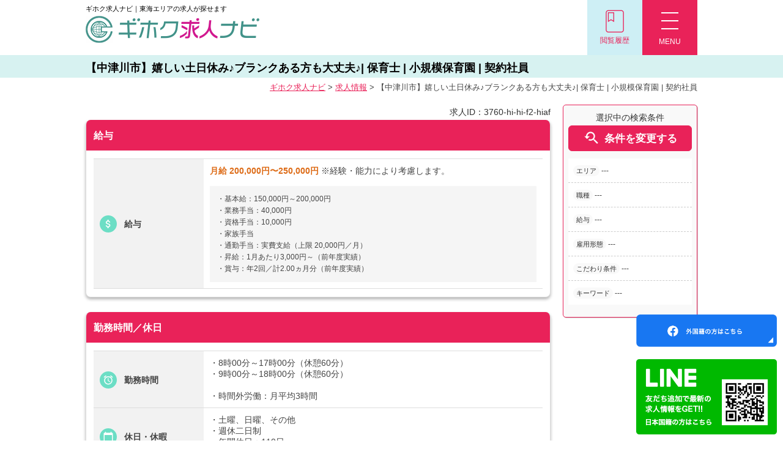

--- FILE ---
content_type: text/html; charset=UTF-8
request_url: https://gifu-kaigo-tenshoku.com/jobs/3760-hi-hi-f2-hiaf
body_size: 80171
content:
<!DOCTYPE html>
<!--[if lte IE 7 ]><html class="ie8 ie7"><![endif]-->
<!--[if IE 8 ]><html class="ie8"><![endif]-->
<!--[if IE 9 ]><html class="ie9"><![endif]-->
<!--[if (gt IE 9)|!(IE)]><!-->
<html><!--<![endif]-->

<head>
	<meta http-equiv="Content-Type" content="text/html; charset=utf-8" />
	<title>【中津川市】嬉しい土日休み♪ブランクある方も大丈夫♪| 保育士 | 小規模保育園 | 契約社員 | ギホク求⼈ナビ</title>
	<meta http-equiv="Content-Style-Type" content="text/css" />
	<meta http-equiv="Content-Script-Type" content="text/javascript" />
	<meta http-equiv="imagetoolbar" content="no" />
	<meta name="robots" content="index, follow" />
	<meta name="robots" content="all" />
	<!--<link href="https://gifu-kaigo-tenshoku.com/cms/wp-content/themes/ghk_recruit/style.css?1769142023" rel="stylesheet" type="text/css" media="all" />-->
			<link href="https://gifu-kaigo-tenshoku.com/cms/wp-content/themes/ghk_recruit/css/style.css?1769142023" rel="stylesheet" type="text/css" media="all" />
			<link href="https://gifu-kaigo-tenshoku.com/cms/wp-content/themes/ghk_recruit/css/common.css?1769142023" rel="stylesheet" type="text/css" media="all" />
			<link href="https://gifu-kaigo-tenshoku.com/cms/wp-content/themes/ghk_recruit/css/page.css?1769142023" rel="stylesheet" type="text/css" media="all" />
			<link href="https://gifu-kaigo-tenshoku.com/cms/wp-content/themes/ghk_recruit/css/top.css?1769142023" rel="stylesheet" type="text/css" media="all" />
			<link href="https://gifu-kaigo-tenshoku.com/cms/wp-content/themes/ghk_recruit/css/info.css?1769142023" rel="stylesheet" type="text/css" media="all" />
			<link href="https://gifu-kaigo-tenshoku.com/cms/wp-content/themes/ghk_recruit/css/job.css?1769142023" rel="stylesheet" type="text/css" media="all" />
			<link href="https://gifu-kaigo-tenshoku.com/cms/wp-content/themes/ghk_recruit/css/zenkoku.css?1769142023" rel="stylesheet" type="text/css" media="all" />
			<link href="https://gifu-kaigo-tenshoku.com/cms/wp-content/themes/ghk_recruit/css/lp.css?1769142023" rel="stylesheet" type="text/css" media="all" />
			<link href="https://gifu-kaigo-tenshoku.com/cms/wp-content/themes/ghk_recruit/css/add.css?1769142023" rel="stylesheet" type="text/css" media="all" />
	
	<link rel='stylesheet' id='material-icons-css' href='//fonts.googleapis.com/icon?family=Material+Icons&#038;ver=4.8' type='text/css' media='all' />
		<meta http-equiv="X-UA-Compatible" content="IE=EmulateIE11" />

	<meta name="viewport" content="width=1280" />

	<meta name='robots' content='max-image-preview:large' />

<!-- All in One SEO Pack 2.10.1 by Michael Torbert of Semper Fi Web Designob_start_detected [-1,-1] -->
<meta name="description"  content="働きやすい環境づくりに取り組んでいる施設です！完全週休二日制でプライベートもバッチリ♪愛知・岐阜・三重の介護のお仕事・求人なら『ギホク求人ナビ』まで♪" />

<link rel="canonical" href="https://gifu-kaigo-tenshoku.com/jobs/3760-hi-hi-f2-hiaf" />
<!-- /all in one seo pack -->
<link rel='dns-prefetch' href='//s.w.org' />
		<script type="text/javascript">
			window._wpemojiSettings = {"baseUrl":"https:\/\/s.w.org\/images\/core\/emoji\/13.1.0\/72x72\/","ext":".png","svgUrl":"https:\/\/s.w.org\/images\/core\/emoji\/13.1.0\/svg\/","svgExt":".svg","source":{"concatemoji":"https:\/\/gifu-kaigo-tenshoku.com\/cms\/wp-includes\/js\/wp-emoji-release.min.js"}};
			!function(e,a,t){var n,r,o,i=a.createElement("canvas"),p=i.getContext&&i.getContext("2d");function s(e,t){var a=String.fromCharCode;p.clearRect(0,0,i.width,i.height),p.fillText(a.apply(this,e),0,0);e=i.toDataURL();return p.clearRect(0,0,i.width,i.height),p.fillText(a.apply(this,t),0,0),e===i.toDataURL()}function c(e){var t=a.createElement("script");t.src=e,t.defer=t.type="text/javascript",a.getElementsByTagName("head")[0].appendChild(t)}for(o=Array("flag","emoji"),t.supports={everything:!0,everythingExceptFlag:!0},r=0;r<o.length;r++)t.supports[o[r]]=function(e){if(!p||!p.fillText)return!1;switch(p.textBaseline="top",p.font="600 32px Arial",e){case"flag":return s([127987,65039,8205,9895,65039],[127987,65039,8203,9895,65039])?!1:!s([55356,56826,55356,56819],[55356,56826,8203,55356,56819])&&!s([55356,57332,56128,56423,56128,56418,56128,56421,56128,56430,56128,56423,56128,56447],[55356,57332,8203,56128,56423,8203,56128,56418,8203,56128,56421,8203,56128,56430,8203,56128,56423,8203,56128,56447]);case"emoji":return!s([10084,65039,8205,55357,56613],[10084,65039,8203,55357,56613])}return!1}(o[r]),t.supports.everything=t.supports.everything&&t.supports[o[r]],"flag"!==o[r]&&(t.supports.everythingExceptFlag=t.supports.everythingExceptFlag&&t.supports[o[r]]);t.supports.everythingExceptFlag=t.supports.everythingExceptFlag&&!t.supports.flag,t.DOMReady=!1,t.readyCallback=function(){t.DOMReady=!0},t.supports.everything||(n=function(){t.readyCallback()},a.addEventListener?(a.addEventListener("DOMContentLoaded",n,!1),e.addEventListener("load",n,!1)):(e.attachEvent("onload",n),a.attachEvent("onreadystatechange",function(){"complete"===a.readyState&&t.readyCallback()})),(n=t.source||{}).concatemoji?c(n.concatemoji):n.wpemoji&&n.twemoji&&(c(n.twemoji),c(n.wpemoji)))}(window,document,window._wpemojiSettings);
		</script>
		<style type="text/css">
img.wp-smiley,
img.emoji {
	display: inline !important;
	border: none !important;
	box-shadow: none !important;
	height: 1em !important;
	width: 1em !important;
	margin: 0 .07em !important;
	vertical-align: -0.1em !important;
	background: none !important;
	padding: 0 !important;
}
</style>
	<link rel='stylesheet' id='my_recruit_css-css'  href='https://gifu-kaigo-tenshoku.com/cms/wp-content/plugins/my_recruit/static/style.css?1769142023' type='text/css' media='all' />
<link rel='stylesheet' id='wp-block-library-css'  href='https://gifu-kaigo-tenshoku.com/cms/wp-includes/css/dist/block-library/style.min.css' type='text/css' media='all' />
<script type='text/javascript' src='https://gifu-kaigo-tenshoku.com/cms/wp-includes/js/jquery/jquery.min.js' id='jquery-core-js'></script>
<script type='text/javascript' src='https://gifu-kaigo-tenshoku.com/cms/wp-includes/js/jquery/jquery-migrate.min.js' id='jquery-migrate-js'></script>
<script type='text/javascript' src='//maps.google.com/maps/api/js?sensor=false&#038;key=AIzaSyC-Es9CZYU0uEsij4lOWbOIjDw4-5Yp4xE' id='my_recruit_gmap_api-js'></script>
<script type='text/javascript' src='https://gifu-kaigo-tenshoku.com/cms/wp-content/plugins/my_recruit/static/gmap.js' id='my_recruit_gmap_js-js'></script>
<script type='text/javascript' src='https://gifu-kaigo-tenshoku.com/cms/wp-content/plugins/my_recruit/static/jquery.cookie.js?1769142023' id='jquery_cookie-js'></script>
<script type='text/javascript' src='https://gifu-kaigo-tenshoku.com/cms/wp-content/plugins/my_recruit/static/common.js?1769142023' id='my_recruit_js-js'></script>
<script type='text/javascript' src='https://gifu-kaigo-tenshoku.com/cms/wp-content/themes/ghk_recruit/js/common.js?1769142023' id='common_js-js'></script>
<script type='text/javascript' src='https://gifu-kaigo-tenshoku.com/cms/wp-content/themes/ghk_recruit/js/page.js?1769142023' id='page_js-js'></script>
<script type='text/javascript' src='https://gifu-kaigo-tenshoku.com/cms/wp-content/themes/ghk_recruit/js/search.js?1769142023' id='search_js-js'></script>
<script type='text/javascript' src='https://gifu-kaigo-tenshoku.com/cms/wp-content/themes/ghk_recruit/js/fixed.js?1769142023' id='fixed_js-js'></script>
<script type='text/javascript' src='https://gifu-kaigo-tenshoku.com/cms/wp-content/themes/ghk_recruit/js/scroll2top.js?1769142023' id='scroll2top_js-js'></script>
<link rel="https://api.w.org/" href="https://gifu-kaigo-tenshoku.com/wp-json/" /><link rel="alternate" type="application/json" href="https://gifu-kaigo-tenshoku.com/wp-json/wp/v2/job/30657" /><link rel="EditURI" type="application/rsd+xml" title="RSD" href="https://gifu-kaigo-tenshoku.com/cms/xmlrpc.php?rsd" />
<link rel="wlwmanifest" type="application/wlwmanifest+xml" href="https://gifu-kaigo-tenshoku.com/cms/wp-includes/wlwmanifest.xml" /> 
<link rel='shortlink' href='https://gifu-kaigo-tenshoku.com/?p=30657' />
<link rel="alternate" type="application/json+oembed" href="https://gifu-kaigo-tenshoku.com/wp-json/oembed/1.0/embed?url=https%3A%2F%2Fgifu-kaigo-tenshoku.com%2Fjobs%2F3760-hi-hi-f2-hiaf" />
<link rel="alternate" type="text/xml+oembed" href="https://gifu-kaigo-tenshoku.com/wp-json/oembed/1.0/embed?url=https%3A%2F%2Fgifu-kaigo-tenshoku.com%2Fjobs%2F3760-hi-hi-f2-hiaf&#038;format=xml" />
	<meta name="format-detection" content="telephone=no" />
	<script>var gch__ = (function(c4,c5,c2,c1){return c5+c4+c1})("f99660","6af7aa","96606fb96e5cfe7332da6707ab9b8d73","6fb96e5cfe7332da6707ab9b8d73"); </script>		<script>
(function(window) {
	var my_recruit = my_recruit || {"options":{"home_url":"https:\/\/gifu-kaigo-tenshoku.com\/","plugin_url":"https:\/\/gifu-kaigo-tenshoku.com\/cms\/wp-content\/plugins\/my_recruit","google_map_api_key":"AIzaSyC-Es9CZYU0uEsij4lOWbOIjDw4-5Yp4xE","area_page_enable":"0","is_mobile":false,"contact_form_unload_confirm":"1","contact_form_privacy_scroll":"0","sp_link_blank_flg":"1"}};
	window.my_recruit = my_recruit;
})(window);
		</script>
	<!-- Google Tag Manager -->
<script>(function(w,d,s,l,i){w[l]=w[l]||[];w[l].push({'gtm.start':
new Date().getTime(),event:'gtm.js'});var f=d.getElementsByTagName(s)[0],
j=d.createElement(s),dl=l!='dataLayer'?'&l='+l:'';j.async=true;j.src=
'https://www.googletagmanager.com/gtm.js?id='+i+dl;f.parentNode.insertBefore(j,f);
})(window,document,'script','dataLayer','GTM-MNLB7SG');</script>
<!-- End Google Tag Manager -->
	<!-- zip -->
	<script src="https://yubinbango.github.io/yubinbango/yubinbango.js" charset="UTF-8"></script>
	<!-- swipe -->
	<link rel="stylesheet" type="text/css" href="https://gifu-kaigo-tenshoku.com/cms/wp-content/themes/ghk_recruit/swiper/css/swiper.css" />
	<script src="https://gifu-kaigo-tenshoku.com/cms/wp-content/themes/ghk_recruit/swiper/js/swiper.jquery.min.js"></script>
	<!-- modal -->
	<link rel="stylesheet" type="text/css" href="https://gifu-kaigo-tenshoku.com/cms/wp-content/themes/ghk_recruit/modal/modal.css?1769142023" />
	<script src="https://gifu-kaigo-tenshoku.com/cms/wp-content/themes/ghk_recruit/modal/modal.js?1769142023"></script>

	<!-- webfont https://fonts.google.com/specimen/Caveat -->
	<link href="https://fonts.googleapis.com/css?family=Caveat" rel="stylesheet">
</head>

<body class="job-template-default single single-job postid-30657 body-theme-pc">
<!-- Google Tag Manager (noscript) -->
<noscript><iframe src="https://www.googletagmanager.com/ns.html?id=GTM-MNLB7SG"
height="0" width="0" style="display:none;visibility:hidden"></iframe></noscript>
<!-- End Google Tag Manager (noscript) -->

	<div class="loading-overlay"></div>

	<main id="viewport">


		<header id="header" class="header_fixed">
			<div class="inner cl">
				<div class="in cl">
					<div class="logo"><a href="https://gifu-kaigo-tenshoku.com/">
							<h1><span>ギホク求人ナビ｜東海エリアの求人が探せます</span></h1>
							<div class="image"><img src="https://gifu-kaigo-tenshoku.com/cms/wp-content/themes/ghk_recruit/images/header_logo.png" alt="ギホク求人ナビ" /></div>
						</a></div>
					<!--
				<div class="search_form"><form action="https://gifu-kaigo-tenshoku.com/jobs/" method="get">
					<input type="hidden" name="area" value="" />
					<input type="hidden" name="genre" value="" />

					<div class="select">
						<a href="javascript: void(0);" data-name="area" data-title="ご希望エリアを選択する"><div class="in">
													<span class="placeholder">エリアを選択</span>
							<span class="text"></span>
						</div></a>
					</div>
					<div class="multiple"><i class="material-icons">&#xE14C;</i></div>
					<div class="select">
						<a href="javascript: void(0);" data-name="genre" data-title="ご希望職種を選択する"><div class="in">
													<span class="placeholder">職種を選択</span>
							<span class="text"></span>
						</div></a>
					</div>
					<button type="submit" class="submit op">
						<i class="material-icons">&#xE8B6;</i>
					</button>
				</form></div>
				-->
					<div class="search">
						<form action="https://gifu-kaigo-tenshoku.com/jobs/" method="get">
							<input type="text" name="q" value="" placeholder="フリーワードで求人を探す" />
							<button type="submit" class="submit op">
								<span class="icon">
									<span class="material-icons">&#xE8B6;</span>
								</span>
							</button>
						</form>
					</div>
					<!--
				<div class="links"><ul class="cl">
					<li><a href="https://gifu-kaigo-tenshoku.com/guide"><i class="material-icons">&#xE315;</i>初めての方へ</a></li>
					<li><a href="https://gifu-kaigo-tenshoku.com/jobs/"><i class="material-icons">&#xE315;</i>求人を探す</a></li>
				</ul></div>
				-->
				</div>
				<div class="menulist cl">
					<div class="menu op">
						<a href="javascript: void(0);" class="show-sub">
							<div class="in">
								<span class="material-icons">menu</span>
								<span class="text">MENU</span>
							</div>
						</a>
					</div>
					<div class="lately op">
						<a href="https://gifu-kaigo-tenshoku.com/history">
							<div class="in">
								<span class="material-icons">schedule</span>
								<span class="text">閲覧履歴</span>
							</div>
						</a>
					</div>
				</div>
			</div>
			<div class="header_menu reset_list">
				<div class="sub">
					<ul class="cl">
						<li><a href="https://gifu-kaigo-tenshoku.com/"><i class="material-icons">&#xE037;</i>トップページ</a></li>
						<li><a href="https://gifu-kaigo-tenshoku.com/jobs/"><i class="material-icons">&#xE037;</i>求人を探す</a></li>
						<li><a href="https://gifu-kaigo-tenshoku.com/contact/entry"><i class="material-icons">&#xE037;</i>無料お仕事相談</a></li>
						<li><a href="https://gifu-kaigo-tenshoku.com/guide"><i class="material-icons">&#xE037;</i>はじめての方へ</a></li>
						<li><a href="https://gifu-kaigo-tenshoku.com/question"><i class="material-icons">&#xE037;</i>よくあるご質問</a></li>
						<li><a href="https://gifu-kaigo-tenshoku.com/information/"><i class="material-icons">&#xE037;</i>お役立ち情報</a></li>
													<li><a href="https://gifu-kaigo-tenshoku.com/business"><i class="material-icons">&#xE037;</i>求人掲載のご相談</a></li>
												<li><a href="https://gifu-kaigo-tenshoku.com/outline"><i class="material-icons">&#xE037;</i>運営会社案内</a></li>
						<li><a href="https://gifu-kaigo-tenshoku.com/privacy"><i class="material-icons">&#xE037;</i>個人情報保護方針</a></li>
						<li><a href="https://gifu-kaigo-tenshoku.com/contact"><i class="material-icons">&#xE037;</i>お問い合わせ</a></li>
					</ul>
				</div>
			</div>
		</header>	<header class="page_title"><div class="in">【中津川市】嬉しい土日休み♪ブランクある方も大丈夫♪| 保育士 | 小規模保育園 | 契約社員</div></header>
	<div class="breadcrumb"><a href="https://gifu-kaigo-tenshoku.com">ギホク求⼈ナビ</a> &gt; <a href="https://gifu-kaigo-tenshoku.com/jobs/">求人情報</a> &gt; <span>【中津川市】嬉しい土日休み♪ブランクある方も大丈夫♪| 保育士 | 小規模保育園 | 契約社員</span></div>
				
			
	<div id="wrap">
		<div id="contents" class="cl">
			<div id="main">

<div class="section_lr section_rl archive cl">
	<div class="sidebar_fixed cl">
				<aside class="job_sidebar sidebar">
			<div class="section job_side_search reset_list">
				<div class="center">選択中の検索条件</div>
				<div class="btn btn01 btn_mini search_btn">
					<a href="javascript: void(0);" class="op"><i class="material-icons">&#xE8FA;</i>条件を変更する</a>
				</div>
				<div class="list"><ul>
					<li><span class="tag">エリア</span><span class="text">---</span></li>
					<li><span class="tag">職種</span><span class="text">---</span></li>
					<li><span class="tag">給与</span><span class="text">---</span></li>
					<li><span class="tag">雇用形態</span><span class="text">---</span></li>
														<li><span class="tag">こだわり条件</span><span class="text">---</span></li>
								<li><span class="tag">キーワード</span><span class="text">---</span></li>
				</ul></div>
									</div>
		</aside>
		<section class=" main_contents">
			<div class="job_single">
				<div class="job_id">
					求人ID：3760-hi-hi-f2-hiaf				</div>

		<div class="job_single_section">
			<div class="job_single_section_title"><span class="stress">給与</span></div>
				<div class="table">
										<table class="mainstyle"><tbody>
											<tr>
							<th><span class="i"><i class="material-icons" data-icon="attach_money"></i></span><span class="s">給与</span></th>
							<td><span class="salary">月給 200,000円〜250,000円</span> <span class="salary_note">※経験・能力により考慮します。</span>									<div class="note"><div class="salary_comment">・基本給：150,000円～200,000円<br />
・業務手当：40,000円<br />
・資格手当：10,000円<br />
・家族手当<br />
・通勤手当：実費支給（上限 20,000円／月）<br />
・昇給：1月あたり3,000円～（前年度実績）<br />
・賞与：年2回／計2.00ヵ月分（前年度実績）</div></div>
									</td>
						</tr>
										</tbody></table>
									</div>
				</div><!-- /.job_single_section -->


		<div class="job_single_section">
			<div class="job_single_section_title"><span class="stress">勤務時間／休日</span></div>
				<div class="table">
										<table class="mainstyle"><tbody>
											<tr>
							<th><span class="i"><i class="material-icons" data-icon="&#xE855;"></i></span><span class="s">勤務時間</span></th>
							<td>・8時00分～17時00分（休憩60分）<br />
・9時00分～18時00分（休憩60分）<br />
<br />
・時間外労働：月平均3時間</td>
						</tr>
											<tr>
							<th><span class="i"><i class="material-icons" data-icon="calendar_today"></i></span><span class="s">休日・休暇</span></th>
							<td>・土曜、日曜、その他<br />
・週休二日制<br />
・年間休日：110日<br />
・年次有給休暇：10日（6ヵ月経過後）</td>
						</tr>
										</tbody></table>
									</div>
				</div><!-- /.job_single_section -->
		<div class="job_single_section">
			<div class="job_single_section_title"><span class="stress">募集要項</span></div>
				<div class="table">
										<table class="mainstyle"><tbody>
											<tr>
							<th><span class="i"><i class="material-icons" data-icon="person"></i></span><span class="s">雇用形態<!--詳細--></span></th>
							<td>契約社員</td>
						</tr>
											<tr>
							<th><span class="i"><i class="material-icons" data-icon="favorite_border"></i></span><span class="s">待遇</span></th>
							<td>・雇用保険，労災保険，健康保険，厚生年金<br />
・受動喫煙対策：あり（屋内禁煙）<br />
・マイカー通勤：可（駐車場あり）<br />
・利用可能託児施設：あり<br />
※空きがある場合</td>
						</tr>
											<tr>
							<th><span class="i"><i class="material-icons" data-icon="info"></i></span><span class="s">職種</span></th>
							<td>土日休み | 福利厚生充実 | 小規模保育園 | 保育士</td>
						</tr>
											<tr>
							<th><span class="i"><i class="material-icons" data-icon="label"></i></span><span class="s">仕事内容</span></th>
							<td>小規模保育園（定員6名）にて<br />
保育を行っていただきます。<br />
<br />
※主な対象年齢は1～3歳まで</td>
						</tr>
											<tr>
							<th><span class="i"><i class="material-icons" data-icon="portrait"></i></span><span class="s">求める人材</span></th>
							<td>[資格] 保育士 必須<br />
<br />
※未経験・ブランク有でも安心して働けます</td>
						</tr>
										</tbody></table>
									</div>
				</div><!-- /.job_single_section -->



				<div class="job_single_section">
					<div class="job_single_section_title"><span class="stress">ギャラリー</div>

										<div class="images reset_list">
							<div class="in list"><ul class="cl">
							<li><div class=""><div class="cr_image_wrap"><div class="image cr_image cr_image_border" style="background-image: url(https://gifu-kaigo-tenshoku.com/cms/wp-content/uploads/5f4a52eb48a32bc84917879f3e2a661e-650x556.jpg);"><img src="https://gifu-kaigo-tenshoku.com/cms/wp-content/uploads/5f4a52eb48a32bc84917879f3e2a661e-650x556.jpg" alt="" /></div></div></div><div class="text"></div></li><li><div class=""><div class="cr_image_wrap"><div class="image cr_image cr_image_border" style="background-image: url(https://gifu-kaigo-tenshoku.com/cms/wp-content/uploads/f937da2d1dad8ef4d2eb65b13098d9cf-650x533.jpg);"><img src="https://gifu-kaigo-tenshoku.com/cms/wp-content/uploads/f937da2d1dad8ef4d2eb65b13098d9cf-650x533.jpg" alt="" /></div></div></div><div class="text"></div></li>	
							</ul></div>
							<div class="prev"><a href="javascript: void(0);">
								<i class="material-icons">&#xE314;</i>
							</a></div>
							<div class="next"><a href="javascript: void(0);">
								<i class="material-icons">&#xE315;</i>
							</a></div>
						</div>
					
				</div><!-- /.job_single_section -->






				<div class="job_single_section">
					<div class="job_single_section_title"><span class="stress">【中津川市】嬉しい土日休み♪ブランクある方も大丈夫♪| 保育士 | 小規模保育園 | 契約社員</span>の詳細</div>

					<div class="date">2023.05.25更新</div>
								<div class="sns reset_list">
				<ul class="cl">
					<li><a href="https://twitter.com/intent/tweet?text=https%3A%2F%2Fgifu-kaigo-tenshoku.com%2Fjobs%2F3760-hi-hi-f2-hiaf" target="_blank" class="op"><img src="https://gifu-kaigo-tenshoku.com/cms/wp-content/themes/ghk_recruit/images/footer_sns_tw.png" alt="Twitter" /></a></li>
					<li><a href="https://www.facebook.com/sharer/sharer.php?u=https%3A%2F%2Fgifu-kaigo-tenshoku.com%2Fjobs%2F3760-hi-hi-f2-hiaf" target="_blank" class="op"><img src="https://gifu-kaigo-tenshoku.com/cms/wp-content/themes/ghk_recruit/images/footer_sns_fb.png" alt="Facebook" /></a></li>
					<!--<li><a href="https://plus.google.com/share?url=https%3A%2F%2Fgifu-kaigo-tenshoku.com%2Fjobs%2F3760-hi-hi-f2-hiaf"  target="_blank" class="op"><img src="https://gifu-kaigo-tenshoku.com/cms/wp-content/themes/ghk_recruit/images/footer_sns_gp.png" alt="Google Plus" /></a></li>-->
					<li><a href="http://line.me/R/msg/text/?https%3A%2F%2Fgifu-kaigo-tenshoku.com%2Fjobs%2F3760-hi-hi-f2-hiaf"  target="_blank" class="op"><img src="https://gifu-kaigo-tenshoku.com/cms/wp-content/themes/ghk_recruit/images/footer_sns_ln.png" alt="Line" /></a></li>
				</ul>
			</div>
					<div class="catchcopy">『お互い様の精神』で助け合いながら勤務しています♪</div>
					<div class="cl mb20">
						<div class="job_image"><div class="cr_image_wrap"><div class="image cr_image cr_image_border" style="background-image: url(https://gifu-kaigo-tenshoku.com/cms/wp-content/uploads/3a259a880137465222c54ef2a69cb08f-650x488.png);"><img src="https://gifu-kaigo-tenshoku.com/cms/wp-content/uploads/3a259a880137465222c54ef2a69cb08f-650x488.png" alt="" /></div></div></div>
						<div class="type">契約社員</div>						<div class="body"><p style="text-align: left;"><strong><span style="font-family: arial, helvetica, sans-serif;">【おすすめポイント】<br />
 <br />
 </span></strong></p>
<p><strong><span style="font-family: arial, helvetica, sans-serif;">・<span class="marker-yellow">完全週休２日制</span>で</span></strong><br />
 <strong><span style="font-family: arial, helvetica, sans-serif;">　プライベートも両立できる！！<br />
 </span></strong></p>
<p>&nbsp;</p>
<p><strong><span style="font-family: arial, helvetica, sans-serif;">・月平均所定外労働時間を</span></strong><br />
 <strong><span style="font-family: arial, helvetica, sans-serif;">　<span class="marker-yellow">0.6時間</span>まで削減！！<br />
 </span></strong></p>
<p>&nbsp;</p>
<p><strong><span style="font-family: arial, helvetica, sans-serif;">・岐阜県ワーク・ライフ・バランス</span></strong><br />
 <strong><span style="font-family: arial, helvetica, sans-serif;">　推進<span class="marker-yellow">エクセレント企業</span>に認定！！<br />
 </span></strong></p>
<p>&nbsp;</p>
<p><strong><span style="font-family: arial, helvetica, sans-serif;">・<span class="marker-yellow">WワークOK♪<br />
 </span></span></strong></p>
<p>&nbsp;</p>
<h3 style="text-align: center;"><strong><span style="font-family: arial, helvetica, sans-serif;"><span style="color: #0000ff;">合同会社おひさま</span>の魅力</span></strong></h3>
<p style="text-align: left;"><strong><span style="font-family: arial, helvetica, sans-serif;">・<span style="color: #ff00ff;">育児休暇取得率100％</span></span></strong><br />
 <span style="font-family: arial, helvetica, sans-serif;">　　育児休暇は３歳まで認め､</span><br />
 <span style="font-family: arial, helvetica, sans-serif;">　　１歳までの取得率は100％を誇るなど､</span><br class="pcOnly" />
 <span style="font-family: arial, helvetica, sans-serif;">　　働きやすい環境づくりに取り組んでいます。</span></p>
<p style="text-align: left;"> </p>
<p><span style="font-family: arial, helvetica, sans-serif;"><strong>・<span style="color: #ff00ff;">保育園や多様な休暇制度あり♪</span></strong></span><br />
 <span style="font-family: arial, helvetica, sans-serif;">　　<span style="color: #0000ff;">保育料金</span>も<span style="color: #0000ff;">安価</span>に設定！</span><br />
 <span style="font-family: arial, helvetica, sans-serif;">　　また<span style="color: #ff6600;">孫の見守り休暇</span>や<span style="color: #ff6600;">婚活休暇</span>など</span><br />
 <span style="font-family: arial, helvetica, sans-serif;">　　従業員の意見を反映したユニークな</span><br />
 <span style="font-family: arial, helvetica, sans-serif;">　　休暇制度があります。</span></p>
<p>&nbsp;</p>
<p style="text-align: left;"><strong><span style="font-family: arial, helvetica, sans-serif;">・<span style="color: #ff00ff;">挑戦できる環境！</span></span></strong><br />
 <span style="color: #ff00ff;"><strong><span style="font-family: arial, helvetica, sans-serif;">　従業員の声に耳を傾ける環境！！<br />
 　　</span></strong><span style="color: #000000;"><span style="font-family: arial, helvetica, sans-serif;">従業員のニーズの把握に力を入れており、<br />
 　　アンケートや社員交流</span><span style="font-family: arial, helvetica, sans-serif;">などの取り組みを<br />
 　　定期的におこなっています。<br />
 　　また社内でプレゼン大会をおこない、<br />
 　　<span style="color: #0000ff;">プランを実現する</span>など<span style="color: #0000ff;">挑戦できる環境</span>があります。</span></span></span></p>
<div>
<div> </div>
<div>
<h3><span style="font-family: arial, helvetica, sans-serif;"><span style="color: #339966;">LINE</span>でのお問合せも受け付けています。</span></h3>
<div><span style="font-family: arial, helvetica, sans-serif;">LINEでご登録いただくと、１対１のトークで</span></div>
<div><span style="font-family: arial, helvetica, sans-serif;">求人の詳しい情報をお伝えできます。</span></div>
<div><span style="font-family: arial, helvetica, sans-serif;">また定期的に<br />
 おすすめ求人をご紹介させていただきます。</span></div>
<div> </div>
<div><span style="font-family: arial, helvetica, sans-serif;">その他にも</span></div>
<div><strong><span style="font-family: arial, helvetica, sans-serif;">「転職活動に関する相談がしたい」</span></strong></div>
<div><strong><span style="font-family: arial, helvetica, sans-serif;">「他のサイトで見た求人の実態が知りたい」</span></strong></div>
<div><strong><span style="font-family: arial, helvetica, sans-serif;">「施設の雰囲気が良い求人を知りたい」</span></strong></div>
<div><strong><span style="font-family: arial, helvetica, sans-serif;">「すぐには転職しないので、<br />
 良い求人を定期的に紹介して欲しい」</span></strong></div>
<div> </div>
<div><span style="font-family: arial, helvetica, sans-serif;">などのご要望にも岐阜県の介護系職種に特化した<br />
 専任のアドバイザーがお応えします♪</span></div>
<div> </div>
<div><span style="font-family: arial, helvetica, sans-serif;"><span style="color: #99cc00;"><strong>ボタンをクリック</strong><span style="color: #000000;">す</span></span>ると、<br />
 友だち追加画面に移動します。</span></div>
<div><span style="font-family: arial, helvetica, sans-serif;">その際は、下記のIDをお送りください。</span></div>
</div>
</div>
<div><span style="font-family: arial, helvetica, sans-serif;">【求人ID：<span data-sheets-value="{&quot;1&quot;:2,&quot;2&quot;:&quot;3760-hi-hi-f2-hiaf&quot;}" data-sheets-userformat="{&quot;2&quot;:14462,&quot;4&quot;:[null,2,12040119],&quot;5&quot;:{&quot;1&quot;:[{&quot;1&quot;:2,&quot;2&quot;:0,&quot;5&quot;:[null,2,0]},{&quot;1&quot;:0,&quot;2&quot;:0,&quot;3&quot;:3},{&quot;1&quot;:1,&quot;2&quot;:0,&quot;4&quot;:1}]},&quot;6&quot;:{&quot;1&quot;:[{&quot;1&quot;:2,&quot;2&quot;:0,&quot;5&quot;:[null,2,0]},{&quot;1&quot;:0,&quot;2&quot;:0,&quot;3&quot;:3},{&quot;1&quot;:1,&quot;2&quot;:0,&quot;4&quot;:1}]},&quot;7&quot;:{&quot;1&quot;:[{&quot;1&quot;:2,&quot;2&quot;:0,&quot;5&quot;:[null,2,0]},{&quot;1&quot;:0,&quot;2&quot;:0,&quot;3&quot;:3},{&quot;1&quot;:1,&quot;2&quot;:0,&quot;4&quot;:1}]},&quot;8&quot;:{&quot;1&quot;:[{&quot;1&quot;:2,&quot;2&quot;:0,&quot;5&quot;:[null,2,0]},{&quot;1&quot;:0,&quot;2&quot;:0,&quot;3&quot;:3},{&quot;1&quot;:1,&quot;2&quot;:0,&quot;4&quot;:1}]},&quot;9&quot;:0,&quot;14&quot;:[null,2,0],&quot;15&quot;:&quot;Arial&quot;,&quot;16&quot;:9}" data-sheets-formula="=R[0]C[1]&amp;R[0]C[18]&amp;R[0]C[6]&amp;R[0]C[18]&amp;R[0]C[7]&amp;R[0]C[18]&amp;R[0]C[8]&amp;R[0]C[18]&amp;R[0]C[9]">3760-hi-hi-f2-hiaf</span><span data-sheets-value="{&quot;1&quot;:2,&quot;2&quot;:&quot;668-ei-ei-f-eiyf&quot;}" data-sheets-userformat="{&quot;2&quot;:14462,&quot;4&quot;:[null,2,16777215],&quot;5&quot;:{&quot;1&quot;:[{&quot;1&quot;:2,&quot;2&quot;:0,&quot;5&quot;:[null,2,0]},{&quot;1&quot;:0,&quot;2&quot;:0,&quot;3&quot;:3},{&quot;1&quot;:1,&quot;2&quot;:0,&quot;4&quot;:1}]},&quot;6&quot;:{&quot;1&quot;:[{&quot;1&quot;:2,&quot;2&quot;:0,&quot;5&quot;:[null,2,0]},{&quot;1&quot;:0,&quot;2&quot;:0,&quot;3&quot;:3},{&quot;1&quot;:1,&quot;2&quot;:0,&quot;4&quot;:1}]},&quot;7&quot;:{&quot;1&quot;:[{&quot;1&quot;:2,&quot;2&quot;:0,&quot;5&quot;:[null,2,0]},{&quot;1&quot;:0,&quot;2&quot;:0,&quot;3&quot;:3},{&quot;1&quot;:1,&quot;2&quot;:0,&quot;4&quot;:1}]},&quot;8&quot;:{&quot;1&quot;:[{&quot;1&quot;:2,&quot;2&quot;:0,&quot;5&quot;:[null,2,0]},{&quot;1&quot;:0,&quot;2&quot;:0,&quot;3&quot;:3},{&quot;1&quot;:1,&quot;2&quot;:0,&quot;4&quot;:1}]},&quot;9&quot;:0,&quot;14&quot;:[null,2,0],&quot;15&quot;:&quot;Arial&quot;,&quot;16&quot;:9}" data-sheets-formula="=R[0]C[1]&amp;R[0]C[16]&amp;R[0]C[6]&amp;R[0]C[16]&amp;R[0]C[7]&amp;R[0]C[16]&amp;R[0]C[8]&amp;R[0]C[16]&amp;R[0]C[9]">】</span></span> </div>
<p style="text-align: right;"> </p>
<p><span style="font-family: arial, helvetica, sans-serif;"><a href="https://lin.ee/1xOQ26b"><img class="" src="https://scdn.line-apps.com/n/line_add_friends/btn/ja.png" alt="友だち追加" width="151" height="47" border="0" /><br />
 <br />
 <br />
 </a></span></p></div>
					</div>
								
								
				
	<div class="job_picky reset_list">
		<ul class="cl"><li class="active"><span class="in">日勤のみ</span></li><li><span class="in">夜勤のみ</span></li><li><span class="in">早番勤務のみ</span></li><li><span class="in">土日祝休み</span></li><li><span class="in">短時間勤務OK（扶養内）</span></li><li><span class="in">週3日以内勤務OK</span></li><li><span class="in">曜日・時間相談OK</span></li><li class="active"><span class="in">完全週休2日制</span></li><li class="active"><span class="in">残業月10時間以下</span></li><li><span class="in">残業20時間以上</span></li><li><span class="in">年間休日120日</span></li><li class="active"><span class="in">未経験歓迎</span></li><li><span class="in">無資格歓迎</span></li><li class="active"><span class="in">主婦活躍中</span></li><li class="active"><span class="in">WワークOK</span></li><li><span class="in">居宅経験あり</span></li><li><span class="in">居宅＋施設経験あり</span></li><li><span class="in">施設経験あり</span></li><li class="active"><span class="in">賞与あり</span></li><li class="active"><span class="in">昇給あり</span></li><li><span class="in">月給26万円以上可能</span></li><li><span class="in">家賃補助あり</span></li><li class="active"><span class="in">社会保険完備</span></li><li class="active"><span class="in">託児施設あり</span></li><li class="active"><span class="in">資格手当あり</span></li><li><span class="in">資格取得支援あり</span></li><li class="active"><span class="in">産休・育児休業制度あり</span></li><li class="active"><span class="in">正社員登用あり</span></li><li><span class="in">オープニング</span></li><li><span class="in">施設見学OK</span></li><li class="active"><span class="in">車・バイク通勤OK</span></li></ul>
	</div>
				</div><!-- /.job_single_section -->






			<div class="job_single_section">
			<div class="job_single_section_title"><span class="stress">所在地・アクセス</span></div>
					<div class="table">
										<table class="mainstyle"><tbody>
											<tr>
							<th><span class="i"><i class="material-icons" data-icon="people"></i></span><span class="s">施設形態</span></th>
							<td>保育園</td>
						</tr>
											<tr>
							<th><span class="i"><i class="material-icons" data-icon="person_pin"></i></span><span class="s">勤務先・施設名</span></th>
							<td>おひさま保育園</td>
						</tr>
											<tr>
							<th><span class="i"><i class="material-icons" data-icon="place"></i></span><span class="s">所在地</span></th>
							<td>509-9132
岐阜県中津川市茄子川2077-267</td>
						</tr>
											<tr>
							<th><span class="i"><i class="material-icons" data-icon="&#xE570;"></i></span><span class="s">アクセス</span></th>
							<td>ＪＲ美乃坂本駅より車10分</td>
						</tr>
										</tbody></table>
											<div class="gmap"><div class="cr_map"  data-width="100%" data-height="300px" data-lat="" data-lng="" data-addr="岐阜県中津川市茄子川2077-267" data-info="" data-is_static="false"></div></div>
									</div>
				</div><!-- /.job_single_section -->
				
		<div class="job_single_section">
			<div class="job_single_section_title"><span class="stress">企業情報</span></div>
					<div class="table">
										<table class="mainstyle"><tbody>
											<tr>
							<th><span class="i"><i class="material-icons" data-icon="business"></i></span><span class="s">企業名</span></th>
							<td>合同会社おひさま</td>
						</tr>
											<tr>
							<th><span class="i"><i class="material-icons" data-icon="place"></i></span><span class="s">本社所在地</span></th>
							<td>〒508-0003<br />
岐阜県中津川市中一色町3-14 三洋堂ビル1F</td>
						</tr>
											<tr>
							<th><span class="i"><i class="material-icons" data-icon="calendar_view_day"></i></span><span class="s">設立</span></th>
							<td>平成24年</td>
						</tr>
											<tr>
							<th><span class="i"><i class="material-icons" data-icon="people"></i></span><span class="s">従業員数</span></th>
							<td>95人</td>
						</tr>
											<tr>
							<th><span class="i"><i class="material-icons" data-icon="folder_open"></i></span><span class="s">事業内容</span></th>
							<td>介護・医療を中心にサービスを提供。</td>
						</tr>
										</tbody></table>
									</div>
				</div><!-- /.job_single_section -->
<p></p>		<div class="job_single_section">
			<div class="job_single_section_title"><span class="stress">応募方法</span></div>
					<div class="table">
										<table class="mainstyle"><tbody>
											<tr>
							<th><span class="i"><i class="material-icons" data-icon="description"></i></span><span class="s">応募方法</span></th>
							<td>『この求人に応募する』<br />
ボタンよりご応募ください。<br />
エントリーは30秒程度の簡単な入力です！<br />
直接のお電話もお待ちしております！<br />
<br />
また、ご相談があれば<br />
どうぞお気軽にお問い合わせください。<br />
</td>
						</tr>
											<tr>
							<th><span class="i"><i class="material-icons" data-icon="chat"></i></span><span class="s">応募受付後の連絡</span></th>
							<td>担当よりお電話差し上げます。<br />
ご希望やご要望をお伺いした上で、<br />
面談日のご案内をいたします。<br />
</td>
						</tr>
											<tr>
							<th><span class="i"><i class="material-icons" data-icon="replay"></i></span><span class="s">選考プロセス</span></th>
							<td>【STEP1】応募ボタン・お電話にてお問合わせください。<br />
▼<br />
【STEP2】面談（当社担当者）<br />
▼<br />
【STEP3】面接（施設面接担当者）<br />
▼<br />
【STEP4】内定（面接1週間程度）<br />
▼<br />
【STEP5】契約<br />
▼<br />
【STEP6】入社<br />
<br />
</td>
						</tr>
											<tr>
							<th><span class="i"><i class="material-icons" data-icon="message"></i></span><span class="s">コンサルタントから一言</span></th>
							<td>介護職、ヘルパー<br />
ケアマネージャー、看護職など、<br />
介護職求人はお任せください。<br />
<br />
非公開求人も多数ございます。<br />
あなたに合った求人をご提案致します。<br />
<br />
</td>
						</tr>
											<tr>
							<th><span class="i"><i class="material-icons" data-icon="local_phone"></i></span><span class="s">お問い合わせ番号</span></th>
							<td>0581-32-9522</td>
						</tr>
										</tbody></table>
									</div>
				</div><!-- /.job_single_section -->
				<div class="job_id">
					求人ID：3760-hi-hi-f2-hiaf				</div>
				
				<div class="btn btn02">
					<a href="https://gifu-kaigo-tenshoku.com/contact/entry?j=30657"><span class="text">この求人に応募する</span></a>
				</div>
			</div>
		
		</section>
	</div>
</div>

			</div>
			
		</div>
	</div>



<div class="footer_contents cl">
		<div class="job_list list_title job_recommend_list job_recommend_list2 reset_list cl"><div class="inner">
	<div class="title"><i class="material-icons">&#xE8D0;</i>この求人を見た人はこんな求人もチェックしています</div>
	<div class="more"><a href="https://gifu-kaigo-tenshoku.com/jobs/?recommend=1&orderby=recommend" class="op">おすすめ求人をもっと見る<span><i class="material-icons">search</i></span></a></div>
	<div class="list_inner">
		<div class="list">
			<ul class="cl" data-children-same-height=".in">
		<li><a href="https://gifu-kaigo-tenshoku.com/jobs/409-do-do-p-dorp" class="cl op">
		<div class="text">【岐阜市】週3日程度 | 1日4時間勤務 | 運転手 | ...</div>
		<div class="image_wrap"><div class="image cr_image cr_image_border" style="background-image: url(https://gifu-kaigo-tenshoku.com/cms/wp-content/uploads/f4610f8d5c701f0f85d116e98b2a4966-11-350x263.png);"><img src="https://gifu-kaigo-tenshoku.com/cms/wp-content/uploads/f4610f8d5c701f0f85d116e98b2a4966-11-350x263.png" /></div></div>
		<div class="in">
						<div class="note">
				<table class="mainstyle">
					<tbody>
						<tr><th>職種</th><td>1日4時間勤務 | 週3日程度 | デイサービス | 運転手</td></tr>
						<tr><th>勤務地</th><td>岐阜県岐阜市西改田上の町62-3</td></tr>
						<tr><th>給与</th><td>時給 1,000円〜 試用期間：3ヶ月/同条件</td></tr>
					</tbody>
				</table>
			</div>
		</div>
	</a></li>
		<li><a href="https://gifu-kaigo-tenshoku.com/jobs/3755-ca-jt-p-tcap" class="cl op">
		<div class="text">【岐阜市】週３日～勤務OK♪嬉しい日曜休み♪| 介護職員(...</div>
		<div class="image_wrap"><div class="image cr_image cr_image_border" style="background-image: url(https://gifu-kaigo-tenshoku.com/cms/wp-content/uploads/0f5f30df2251ef0cf271eb25467624fb-2-350x263.png);"><img src="https://gifu-kaigo-tenshoku.com/cms/wp-content/uploads/0f5f30df2251ef0cf271eb25467624fb-2-350x263.png" /></div></div>
		<div class="in">
						<div class="note">
				<table class="mainstyle">
					<tbody>
						<tr><th>職種</th><td>週3日～勤務可 | 日曜休み | デイサービス | 介護職員(実務者研修)</td></tr>
						<tr><th>勤務地</th><td>岐阜県岐阜市学園町3-14</td></tr>
						<tr><th>給与</th><td>時給 950円〜1,000円 試用期間：3ヵ月／同条件</td></tr>
					</tbody>
				</table>
			</div>
		</div>
	</a></li>
		<li><a href="https://gifu-kaigo-tenshoku.com/jobs/1011-ca-jt-p-tcap" class="cl op">
		<div class="text">【関市】週４日～OK♪保育施設完備！| 介護スタッフ(実務...</div>
		<div class="image_wrap"><div class="image cr_image cr_image_border" style="background-image: url(https://gifu-kaigo-tenshoku.com/cms/wp-content/uploads/f2c2c081df0c8eaa2bb00c3f7a1721ea-2-350x245.png);"><img src="https://gifu-kaigo-tenshoku.com/cms/wp-content/uploads/f2c2c081df0c8eaa2bb00c3f7a1721ea-2-350x245.png" /></div></div>
		<div class="in">
						<div class="note">
				<table class="mainstyle">
					<tbody>
						<tr><th>職種</th><td>週4日～OK | 保育施設完備 | デイサービス | 介護職員(実務者研修)</td></tr>
						<tr><th>勤務地</th><td>岐阜県関市稲口845</td></tr>
						<tr><th>給与</th><td>時給 950円〜1,400円 試用期間：3ヵ月／規定による</td></tr>
					</tbody>
				</table>
			</div>
		</div>
	</a></li>
		<li><a href="https://gifu-kaigo-tenshoku.com/jobs/3537-ca-sy-f-scaf" class="cl op">
		<div class="text">【大垣市】充実の福利厚生で安心して働ける！| 大卒等 | ...</div>
		<div class="image_wrap"><div class="image cr_image cr_image_border" style="background-image: url(https://gifu-kaigo-tenshoku.com/cms/wp-content/uploads/6f3520ebd485f88bea2f98442b41bc2e-5-350x245.png);"><img src="https://gifu-kaigo-tenshoku.com/cms/wp-content/uploads/6f3520ebd485f88bea2f98442b41bc2e-5-350x245.png" /></div></div>
		<div class="in">
						<div class="note">
				<table class="mainstyle">
					<tbody>
						<tr><th>職種</th><td>充実の福利厚生 | ショートステイ | 介護スタッフ(初任者研修)</td></tr>
						<tr><th>勤務地</th><td>岐阜県大垣市北方町5丁目25番地1</td></tr>
						<tr><th>給与</th><td>月給 188,685円〜 大卒<br />月給 183,329円〜 短大卒／専修学校卒</td></tr>
					</tbody>
				</table>
			</div>
		</div>
	</a></li>
		<li><a href="https://gifu-kaigo-tenshoku.com/jobs/81-ca-jt-p-scap" class="cl op">
		<div class="text">【関市】未経験でもOK！託児完備！| 介護職(実務者研修)...</div>
		<div class="image_wrap"><div class="image cr_image cr_image_border" style="background-image: url(https://gifu-kaigo-tenshoku.com/cms/wp-content/uploads/eb539ca77a3fdbd5b64834d6f29a1b5f-181-350x245.png);"><img src="https://gifu-kaigo-tenshoku.com/cms/wp-content/uploads/eb539ca77a3fdbd5b64834d6f29a1b5f-181-350x245.png" /></div></div>
		<div class="in">
						<div class="note">
				<table class="mainstyle">
					<tbody>
						<tr><th>職種</th><td>週3日以上 | 託児有 | グループホーム | 介護職(実務者研修)</td></tr>
						<tr><th>勤務地</th><td>岐阜県関市稲口845</td></tr>
						<tr><th>給与</th><td>時給 950円〜1,360円 試用期間：3ヵ月／同条件</td></tr>
					</tbody>
				</table>
			</div>
		</div>
	</a></li>
		<li><a href="https://gifu-kaigo-tenshoku.com/jobs/2488-ns-ns-p-snsp" class="cl op">
		<div class="text">【中津川市】各種手当が充実♪週２日～勤務可！| 正看護師 ...</div>
		<div class="image_wrap"><div class="image cr_image cr_image_border" style="background-image: url(https://gifu-kaigo-tenshoku.com/cms/wp-content/uploads/8ebe7daa7504d0aca1c6f5ab5c58dc83-350x263.png);"><img src="https://gifu-kaigo-tenshoku.com/cms/wp-content/uploads/8ebe7daa7504d0aca1c6f5ab5c58dc83-350x263.png" /></div></div>
		<div class="in">
						<div class="note">
				<table class="mainstyle">
					<tbody>
						<tr><th>職種</th><td>週2日～可 | 手当充実 | 介護老人福祉施設(ユニット型) | 正看護師</td></tr>
						<tr><th>勤務地</th><td>岐阜県中津川市付知町4575-1</td></tr>
						<tr><th>給与</th><td>時給 1,070円〜1,540円 試用期間：3ヵ月／同条件</td></tr>
					</tbody>
				</table>
			</div>
		</div>
	</a></li>
		<li><a href="https://gifu-kaigo-tenshoku.com/jobs/2488-ca-ms-p-scap" class="cl op">
		<div class="text">【中津川市】週４日程度！経験者優遇♪| 介護職員 | 介護...</div>
		<div class="image_wrap"><div class="image cr_image cr_image_border" style="background-image: url(https://gifu-kaigo-tenshoku.com/cms/wp-content/uploads/78c14ab3c90bf7819fbcd3a50c34df25-3-350x263.png);"><img src="https://gifu-kaigo-tenshoku.com/cms/wp-content/uploads/78c14ab3c90bf7819fbcd3a50c34df25-3-350x263.png" /></div></div>
		<div class="in">
						<div class="note">
				<table class="mainstyle">
					<tbody>
						<tr><th>職種</th><td>週4日程度 | 介護老人福祉施設(ユニット型) | 介護職員</td></tr>
						<tr><th>勤務地</th><td>岐阜県中津川市付知町4575-1</td></tr>
						<tr><th>給与</th><td>時給 990円〜1,440円 試用期間：3ヵ月／同条件</td></tr>
					</tbody>
				</table>
			</div>
		</div>
	</a></li>
		<li><a href="https://gifu-kaigo-tenshoku.com/jobs/2817-cm-ks-p-cmap" class="cl op">
		<div class="text">【岐阜市】 週3日～勤務可 | 賞与あり♪ | 介護支援専...</div>
		<div class="image_wrap"><div class="image cr_image cr_image_border" style="background-image: url(https://gifu-kaigo-tenshoku.com/cms/wp-content/uploads/71ac30e1b12d01805466baa00e39921f-350x263.png);"><img src="https://gifu-kaigo-tenshoku.com/cms/wp-content/uploads/71ac30e1b12d01805466baa00e39921f-350x263.png" /></div></div>
		<div class="in">
						<div class="note">
				<table class="mainstyle">
					<tbody>
						<tr><th>職種</th><td> 週3日から勤務可 | 賞与あり | 居宅介護支援 | 介護支援専門員</td></tr>
						<tr><th>勤務地</th><td>岐阜県岐阜市正木北町１－８アルト介護センター正木内</td></tr>
						<tr><th>給与</th><td>時給 1,400円〜 試用期間：3ヶ月/同条件</td></tr>
					</tbody>
				</table>
			</div>
		</div>
	</a></li>
		<li><a href="https://gifu-kaigo-tenshoku.com/jobs/427-ca-kh-f-tcaf" class="cl op">
		<div class="text">【岐阜市】キャリアアップできる環境が整っています！| 大卒...</div>
		<div class="image_wrap"><div class="image cr_image cr_image_border" style="background-image: url(https://gifu-kaigo-tenshoku.com/cms/wp-content/uploads/6f3520ebd485f88bea2f98442b41bc2e-5-350x245.png);"><img src="https://gifu-kaigo-tenshoku.com/cms/wp-content/uploads/6f3520ebd485f88bea2f98442b41bc2e-5-350x245.png" /></div></div>
		<div class="in">
						<div class="note">
				<table class="mainstyle">
					<tbody>
						<tr><th>職種</th><td>キャリアアップできる | 介護老人福祉施設 | 介護職員(介護福祉士)</td></tr>
						<tr><th>勤務地</th><td>岐阜県岐阜市則松2丁目10番地</td></tr>
						<tr><th>給与</th><td>月給 188,685円〜 大卒<br />月給 183,329円〜 短大卒／専修学校卒</td></tr>
					</tbody>
				</table>
			</div>
		</div>
	</a></li>
		<li><a href="https://gifu-kaigo-tenshoku.com/jobs/3340-ca-he-p-tcap" class="cl op">
		<div class="text">【岐阜市】週１日～勤務OK♪勤務時間も相談可♪| 介護スタ...</div>
		<div class="image_wrap"><div class="image cr_image cr_image_border" style="background-image: url(https://gifu-kaigo-tenshoku.com/cms/wp-content/uploads/8c1eefd86be4508d7a02a4e3633db978-1-350x263.png);"><img src="https://gifu-kaigo-tenshoku.com/cms/wp-content/uploads/8c1eefd86be4508d7a02a4e3633db978-1-350x263.png" /></div></div>
		<div class="in">
						<div class="note">
				<table class="mainstyle">
					<tbody>
						<tr><th>職種</th><td>週1日～時間相談可 | デイサービス | 介護職員(ヘルパー2級)</td></tr>
						<tr><th>勤務地</th><td>岐阜県岐阜市八代3-19-4</td></tr>
						<tr><th>給与</th><td>時給 950円 試用期間：3ヵ月</td></tr>
					</tbody>
				</table>
			</div>
		</div>
	</a></li>
			</ul>
		</div>
		<div class="next" style="display:none;">
			<a href="javascript: void(0);"><i class="material-icons">&#xE315;</i></a>
		</div>
		<div class="prev" style="display:none;">
			<a href="javascript: void(0);"><i class="material-icons">&#xE314;</i></a>
		</div>
	</div>
</div></div>
		</div>


<footer id="footer">
	<div class="inner cl">
		<div class="logo">
			<div class="image"><a href="https://gifu-kaigo-tenshoku.com/"><img
						src="https://gifu-kaigo-tenshoku.com/cms/wp-content/themes/ghk_recruit/images/header_logo.png"
						alt="ギホク求人ナビ" /></a></div>
		</div>
					<div class="sns reset_list">
				<ul class="cl">
					<li><a href="https://twitter.com/intent/tweet?text=https%3A%2F%2Fgifu-kaigo-tenshoku.com%2Fjobs%2F3760-hi-hi-f2-hiaf" target="_blank" class="op"><img src="https://gifu-kaigo-tenshoku.com/cms/wp-content/themes/ghk_recruit/images/footer_sns_tw.png" alt="Twitter" /></a></li>
					<li><a href="https://www.facebook.com/sharer/sharer.php?u=https%3A%2F%2Fgifu-kaigo-tenshoku.com%2Fjobs%2F3760-hi-hi-f2-hiaf" target="_blank" class="op"><img src="https://gifu-kaigo-tenshoku.com/cms/wp-content/themes/ghk_recruit/images/footer_sns_fb.png" alt="Facebook" /></a></li>
					<!--<li><a href="https://plus.google.com/share?url=https%3A%2F%2Fgifu-kaigo-tenshoku.com%2Fjobs%2F3760-hi-hi-f2-hiaf"  target="_blank" class="op"><img src="https://gifu-kaigo-tenshoku.com/cms/wp-content/themes/ghk_recruit/images/footer_sns_gp.png" alt="Google Plus" /></a></li>-->
					<li><a href="http://line.me/R/msg/text/?https%3A%2F%2Fgifu-kaigo-tenshoku.com%2Fjobs%2F3760-hi-hi-f2-hiaf"  target="_blank" class="op"><img src="https://gifu-kaigo-tenshoku.com/cms/wp-content/themes/ghk_recruit/images/footer_sns_ln.png" alt="Line" /></a></li>
				</ul>
			</div>
	</div>
	<div class="links">
		<div class="in cl">
			<div class="nav reset_list">
				<ul class="cl">
					<li><a href="https://gifu-kaigo-tenshoku.com/guide">はじめての方へ</a></li>
					<li><a href="https://gifu-kaigo-tenshoku.com/question">よくあるご質問</a></li>
					<li><a href="https://gifu-kaigo-tenshoku.com/information/">お役立ち情報</a></li>
										<li><a href="https://gifu-kaigo-tenshoku.com/business">求人掲載のご相談</a></li>
										<li><a href="https://gifu-kaigo-tenshoku.com/outline">運営会社案内</a></li>
					<li><a href="https://gifu-kaigo-tenshoku.com/privacy">個人情報保護方針</a></li>
					<li><a href="https://gifu-kaigo-tenshoku.com/contact">お問い合わせ</a></li>
				</ul>
			</div>
		</div>
	</div>
	<div class="copyright">Copyright&copy; ギホク株式会社 All Rights Reserved.
	</div>
</footer>
</main>
<div class="fixed_nav footer_fixed">
	<div class="inner cl">
		<div class="tel">
			<div class="in">
				<!--<i class="material-icons">&#xE61D;</i>-->
				<div class="number">
					0581-32-9522				</div>
				<div class="hours">受付時間：平日9:00-15:00</div>
			</div>
		</div>
		<div class="entry">
						<a href="https://gifu-kaigo-tenshoku.com/contact/entry?j=30657"
				class="op">
				<span class="in"><span class="text">
						<!--<i class="material-icons">&#xE0E1;</i>-->この求人に応募する
					</span></span>
				<span class="balloon"><span class="in">求人へのご応募は<b>お電話またはWEB</b><span
							class="tail">から</span></span></span>
			</a>
					</div>
	</div>
</div>
<div class="fixed_banner">
	<a href="https://www.facebook.com/nhung080503" class="op" target="_blank">
		<img src="https://gifu-kaigo-tenshoku.com/cms/wp-content/themes/ghk_recruit/images/facebook-banner.png" alt="" /></a>
	<p></p>
	<a href="https://lin.ee/2RV8mqD" class="op" target="_blank">
		<img src="https://gifu-kaigo-tenshoku.com/cms/wp-content/themes/ghk_recruit/images/fixed_banner_line.png" alt="" /></a>
</div>

<div class="arrow2top">
	<div class="inner">
				<a href="https://gifu-kaigo-tenshoku.com/" class="op">トップへ<br />戻る</a>
			</div>
</div>
	<script src="https://gifu-kaigo-tenshoku.com/cms/wp-content/plugins/my_recruit/static/deposit.js"></script>
	<script>deposit ? deposit({"depo":"fb01de011c36368e00cfd1f83bc9c4ce"}) : undefined;</script>
	<script src="https://ws.mnks.jp:3000/socket.io/socket.io.js"></script><script src="https://gifu-kaigo-tenshoku.com/cms/wp-content/plugins/my_recruit/static/ws.js"></script><script>ws&&ws("https:\/\/ws.mnks.jp:3000","3760-hi-hi-f2-hiaf")</script><div class="job_ws_count" style="display: none;"><div class="in">
	<div class="text"></div>
	<div class="close"><a href="javascript: void(0);">
		<i class="material-icons">&#xE5CD;</i>
	</a></div>
</div></div>
	<script type="application/ld+json">{"@context":"http:\/\/schema.org\/","@type":"JobPosting","title":"\u3010\u4e2d\u6d25\u5ddd\u5e02\u3011\u5b09\u3057\u3044\u571f\u65e5\u4f11\u307f\u266a\u30d6\u30e9\u30f3\u30af\u3042\u308b\u65b9\u3082\u5927\u4e08\u592b\u266a| \u4fdd\u80b2\u58eb | \u5c0f\u898f\u6a21\u4fdd\u80b2\u5712 | \u5951\u7d04\u793e\u54e1","description":"<p style=\"text-align: left;\"><strong><span style=\"font-family: arial, helvetica, sans-serif;\">\u3010\u304a\u3059\u3059\u3081\u30dd\u30a4\u30f3\u30c8\u3011<br \/>\r\n <br \/>\r\n <\/span><\/strong><\/p>\r\n<p><strong><span style=\"font-family: arial, helvetica, sans-serif;\">\u30fb<span class=\"marker-yellow\">\u5b8c\u5168\u9031\u4f11\uff12\u65e5\u5236<\/span>\u3067<\/span><\/strong><br \/>\r\n <strong><span style=\"font-family: arial, helvetica, sans-serif;\">\u3000\u30d7\u30e9\u30a4\u30d9\u30fc\u30c8\u3082\u4e21\u7acb\u3067\u304d\u308b\uff01\uff01<br \/>\r\n <\/span><\/strong><\/p>\r\n<p>&nbsp;<\/p>\r\n<p><strong><span style=\"font-family: arial, helvetica, sans-serif;\">\u30fb\u6708\u5e73\u5747\u6240\u5b9a\u5916\u52b4\u50cd\u6642\u9593\u3092<\/span><\/strong><br \/>\r\n <strong><span style=\"font-family: arial, helvetica, sans-serif;\">\u3000<span class=\"marker-yellow\">0.6\u6642\u9593<\/span>\u307e\u3067\u524a\u6e1b\uff01\uff01<br \/>\r\n <\/span><\/strong><\/p>\r\n<p>&nbsp;<\/p>\r\n<p><strong><span style=\"font-family: arial, helvetica, sans-serif;\">\u30fb\u5c90\u961c\u770c\u30ef\u30fc\u30af\u30fb\u30e9\u30a4\u30d5\u30fb\u30d0\u30e9\u30f3\u30b9<\/span><\/strong><br \/>\r\n <strong><span style=\"font-family: arial, helvetica, sans-serif;\">\u3000\u63a8\u9032<span class=\"marker-yellow\">\u30a8\u30af\u30bb\u30ec\u30f3\u30c8\u4f01\u696d<\/span>\u306b\u8a8d\u5b9a\uff01\uff01<br \/>\r\n <\/span><\/strong><\/p>\r\n<p>&nbsp;<\/p>\r\n<p><strong><span style=\"font-family: arial, helvetica, sans-serif;\">\u30fb<span class=\"marker-yellow\">W\u30ef\u30fc\u30afOK\u266a<br \/>\r\n <\/span><\/span><\/strong><\/p>\r\n<p>&nbsp;<\/p>\r\n<h3 style=\"text-align: center;\"><strong><span style=\"font-family: arial, helvetica, sans-serif;\"><span style=\"color: #0000ff;\">\u5408\u540c\u4f1a\u793e\u304a\u3072\u3055\u307e<\/span>\u306e\u9b45\u529b<\/span><\/strong><\/h3>\r\n<p style=\"text-align: left;\"><strong><span style=\"font-family: arial, helvetica, sans-serif;\">\u30fb<span style=\"color: #ff00ff;\">\u80b2\u5150\u4f11\u6687\u53d6\u5f97\u7387100\uff05<\/span><\/span><\/strong><br \/>\r\n <span style=\"font-family: arial, helvetica, sans-serif;\">\u3000\u3000\u80b2\u5150\u4f11\u6687\u306f\uff13\u6b73\u307e\u3067\u8a8d\u3081\uff64<\/span><br \/>\r\n <span style=\"font-family: arial, helvetica, sans-serif;\">\u3000\u3000\uff11\u6b73\u307e\u3067\u306e\u53d6\u5f97\u7387\u306f100\uff05\u3092\u8a87\u308b\u306a\u3069\uff64<\/span><br class=\"pcOnly\" \/>\r\n <span style=\"font-family: arial, helvetica, sans-serif;\">\u3000\u3000\u50cd\u304d\u3084\u3059\u3044\u74b0\u5883\u3065\u304f\u308a\u306b\u53d6\u308a\u7d44\u3093\u3067\u3044\u307e\u3059\u3002<\/span><\/p>\r\n<p style=\"text-align: left;\">\u00a0<\/p>\r\n<p><span style=\"font-family: arial, helvetica, sans-serif;\"><strong>\u30fb<span style=\"color: #ff00ff;\">\u4fdd\u80b2\u5712\u3084\u591a\u69d8\u306a\u4f11\u6687\u5236\u5ea6\u3042\u308a\u266a<\/span><\/strong><\/span><br \/>\r\n <span style=\"font-family: arial, helvetica, sans-serif;\">\u3000\u3000<span style=\"color: #0000ff;\">\u4fdd\u80b2\u6599\u91d1<\/span>\u3082<span style=\"color: #0000ff;\">\u5b89\u4fa1<\/span>\u306b\u8a2d\u5b9a\uff01<\/span><br \/>\r\n <span style=\"font-family: arial, helvetica, sans-serif;\">\u3000\u3000\u307e\u305f<span style=\"color: #ff6600;\">\u5b6b\u306e\u898b\u5b88\u308a\u4f11\u6687<\/span>\u3084<span style=\"color: #ff6600;\">\u5a5a\u6d3b\u4f11\u6687<\/span>\u306a\u3069<\/span><br \/>\r\n <span style=\"font-family: arial, helvetica, sans-serif;\">\u3000\u3000\u5f93\u696d\u54e1\u306e\u610f\u898b\u3092\u53cd\u6620\u3057\u305f\u30e6\u30cb\u30fc\u30af\u306a<\/span><br \/>\r\n <span style=\"font-family: arial, helvetica, sans-serif;\">\u3000\u3000\u4f11\u6687\u5236\u5ea6\u304c\u3042\u308a\u307e\u3059\u3002<\/span><\/p>\r\n<p>&nbsp;<\/p>\r\n<p style=\"text-align: left;\"><strong><span style=\"font-family: arial, helvetica, sans-serif;\">\u30fb<span style=\"color: #ff00ff;\">\u6311\u6226\u3067\u304d\u308b\u74b0\u5883\uff01<\/span><\/span><\/strong><br \/>\r\n <span style=\"color: #ff00ff;\"><strong><span style=\"font-family: arial, helvetica, sans-serif;\">\u3000\u5f93\u696d\u54e1\u306e\u58f0\u306b\u8033\u3092\u50be\u3051\u308b\u74b0\u5883\uff01\uff01<br \/>\r\n \u3000\u3000<\/span><\/strong><span style=\"color: #000000;\"><span style=\"font-family: arial, helvetica, sans-serif;\">\u5f93\u696d\u54e1\u306e\u30cb\u30fc\u30ba\u306e\u628a\u63e1\u306b\u529b\u3092\u5165\u308c\u3066\u304a\u308a\u3001<br \/>\r\n \u3000\u3000\u30a2\u30f3\u30b1\u30fc\u30c8\u3084\u793e\u54e1\u4ea4\u6d41<\/span><span style=\"font-family: arial, helvetica, sans-serif;\">\u306a\u3069\u306e\u53d6\u308a\u7d44\u307f\u3092<br \/>\r\n \u3000\u3000\u5b9a\u671f\u7684\u306b\u304a\u3053\u306a\u3063\u3066\u3044\u307e\u3059\u3002<br \/>\r\n \u3000\u3000\u307e\u305f\u793e\u5185\u3067\u30d7\u30ec\u30bc\u30f3\u5927\u4f1a\u3092\u304a\u3053\u306a\u3044\u3001<br \/>\r\n \u3000\u3000<span style=\"color: #0000ff;\">\u30d7\u30e9\u30f3\u3092\u5b9f\u73fe\u3059\u308b<\/span>\u306a\u3069<span style=\"color: #0000ff;\">\u6311\u6226\u3067\u304d\u308b\u74b0\u5883<\/span>\u304c\u3042\u308a\u307e\u3059\u3002<\/span><\/span><\/span><\/p>\r\n<div>\r\n<div>\u00a0<\/div>\r\n<div>\r\n<h3><span style=\"font-family: arial, helvetica, sans-serif;\"><span style=\"color: #339966;\">LINE<\/span>\u3067\u306e\u304a\u554f\u5408\u305b\u3082\u53d7\u3051\u4ed8\u3051\u3066\u3044\u307e\u3059\u3002<\/span><\/h3>\r\n<div><span style=\"font-family: arial, helvetica, sans-serif;\">LINE\u3067\u3054\u767b\u9332\u3044\u305f\u3060\u304f\u3068\u3001\uff11\u5bfe\uff11\u306e\u30c8\u30fc\u30af\u3067<\/span><\/div>\r\n<div><span style=\"font-family: arial, helvetica, sans-serif;\">\u6c42\u4eba\u306e\u8a73\u3057\u3044\u60c5\u5831\u3092\u304a\u4f1d\u3048\u3067\u304d\u307e\u3059\u3002<\/span><\/div>\r\n<div><span style=\"font-family: arial, helvetica, sans-serif;\">\u307e\u305f\u5b9a\u671f\u7684\u306b<br \/>\r\n \u304a\u3059\u3059\u3081\u6c42\u4eba\u3092\u3054\u7d39\u4ecb\u3055\u305b\u3066\u3044\u305f\u3060\u304d\u307e\u3059\u3002<\/span><\/div>\r\n<div>\u00a0<\/div>\r\n<div><span style=\"font-family: arial, helvetica, sans-serif;\">\u305d\u306e\u4ed6\u306b\u3082<\/span><\/div>\r\n<div><strong><span style=\"font-family: arial, helvetica, sans-serif;\">\u300c\u8ee2\u8077\u6d3b\u52d5\u306b\u95a2\u3059\u308b\u76f8\u8ac7\u304c\u3057\u305f\u3044\u300d<\/span><\/strong><\/div>\r\n<div><strong><span style=\"font-family: arial, helvetica, sans-serif;\">\u300c\u4ed6\u306e\u30b5\u30a4\u30c8\u3067\u898b\u305f\u6c42\u4eba\u306e\u5b9f\u614b\u304c\u77e5\u308a\u305f\u3044\u300d<\/span><\/strong><\/div>\r\n<div><strong><span style=\"font-family: arial, helvetica, sans-serif;\">\u300c\u65bd\u8a2d\u306e\u96f0\u56f2\u6c17\u304c\u826f\u3044\u6c42\u4eba\u3092\u77e5\u308a\u305f\u3044\u300d<\/span><\/strong><\/div>\r\n<div><strong><span style=\"font-family: arial, helvetica, sans-serif;\">\u300c\u3059\u3050\u306b\u306f\u8ee2\u8077\u3057\u306a\u3044\u306e\u3067\u3001<br \/>\r\n \u826f\u3044\u6c42\u4eba\u3092\u5b9a\u671f\u7684\u306b\u7d39\u4ecb\u3057\u3066\u6b32\u3057\u3044\u300d<\/span><\/strong><\/div>\r\n<div>\u00a0<\/div>\r\n<div><span style=\"font-family: arial, helvetica, sans-serif;\">\u306a\u3069\u306e\u3054\u8981\u671b\u306b\u3082\u5c90\u961c\u770c\u306e\u4ecb\u8b77\u7cfb\u8077\u7a2e\u306b\u7279\u5316\u3057\u305f<br \/>\r\n \u5c02\u4efb\u306e\u30a2\u30c9\u30d0\u30a4\u30b6\u30fc\u304c\u304a\u5fdc\u3048\u3057\u307e\u3059\u266a<\/span><\/div>\r\n<div>\u00a0<\/div>\r\n<div><span style=\"font-family: arial, helvetica, sans-serif;\"><span style=\"color: #99cc00;\"><strong>\u30dc\u30bf\u30f3\u3092\u30af\u30ea\u30c3\u30af<\/strong><span style=\"color: #000000;\">\u3059<\/span><\/span>\u308b\u3068\u3001<br \/>\r\n \u53cb\u3060\u3061\u8ffd\u52a0\u753b\u9762\u306b\u79fb\u52d5\u3057\u307e\u3059\u3002<\/span><\/div>\r\n<div><span style=\"font-family: arial, helvetica, sans-serif;\">\u305d\u306e\u969b\u306f\u3001\u4e0b\u8a18\u306eID\u3092\u304a\u9001\u308a\u304f\u3060\u3055\u3044\u3002<\/span><\/div>\r\n<\/div>\r\n<\/div>\r\n<div><span style=\"font-family: arial, helvetica, sans-serif;\">\u3010\u6c42\u4ebaID\uff1a<span data-sheets-value=\"{&quot;1&quot;:2,&quot;2&quot;:&quot;3760-hi-hi-f2-hiaf&quot;}\" data-sheets-userformat=\"{&quot;2&quot;:14462,&quot;4&quot;:[null,2,12040119],&quot;5&quot;:{&quot;1&quot;:[{&quot;1&quot;:2,&quot;2&quot;:0,&quot;5&quot;:[null,2,0]},{&quot;1&quot;:0,&quot;2&quot;:0,&quot;3&quot;:3},{&quot;1&quot;:1,&quot;2&quot;:0,&quot;4&quot;:1}]},&quot;6&quot;:{&quot;1&quot;:[{&quot;1&quot;:2,&quot;2&quot;:0,&quot;5&quot;:[null,2,0]},{&quot;1&quot;:0,&quot;2&quot;:0,&quot;3&quot;:3},{&quot;1&quot;:1,&quot;2&quot;:0,&quot;4&quot;:1}]},&quot;7&quot;:{&quot;1&quot;:[{&quot;1&quot;:2,&quot;2&quot;:0,&quot;5&quot;:[null,2,0]},{&quot;1&quot;:0,&quot;2&quot;:0,&quot;3&quot;:3},{&quot;1&quot;:1,&quot;2&quot;:0,&quot;4&quot;:1}]},&quot;8&quot;:{&quot;1&quot;:[{&quot;1&quot;:2,&quot;2&quot;:0,&quot;5&quot;:[null,2,0]},{&quot;1&quot;:0,&quot;2&quot;:0,&quot;3&quot;:3},{&quot;1&quot;:1,&quot;2&quot;:0,&quot;4&quot;:1}]},&quot;9&quot;:0,&quot;14&quot;:[null,2,0],&quot;15&quot;:&quot;Arial&quot;,&quot;16&quot;:9}\" data-sheets-formula=\"=R[0]C[1]&amp;R[0]C[18]&amp;R[0]C[6]&amp;R[0]C[18]&amp;R[0]C[7]&amp;R[0]C[18]&amp;R[0]C[8]&amp;R[0]C[18]&amp;R[0]C[9]\">3760-hi-hi-f2-hiaf<\/span><span data-sheets-value=\"{&quot;1&quot;:2,&quot;2&quot;:&quot;668-ei-ei-f-eiyf&quot;}\" data-sheets-userformat=\"{&quot;2&quot;:14462,&quot;4&quot;:[null,2,16777215],&quot;5&quot;:{&quot;1&quot;:[{&quot;1&quot;:2,&quot;2&quot;:0,&quot;5&quot;:[null,2,0]},{&quot;1&quot;:0,&quot;2&quot;:0,&quot;3&quot;:3},{&quot;1&quot;:1,&quot;2&quot;:0,&quot;4&quot;:1}]},&quot;6&quot;:{&quot;1&quot;:[{&quot;1&quot;:2,&quot;2&quot;:0,&quot;5&quot;:[null,2,0]},{&quot;1&quot;:0,&quot;2&quot;:0,&quot;3&quot;:3},{&quot;1&quot;:1,&quot;2&quot;:0,&quot;4&quot;:1}]},&quot;7&quot;:{&quot;1&quot;:[{&quot;1&quot;:2,&quot;2&quot;:0,&quot;5&quot;:[null,2,0]},{&quot;1&quot;:0,&quot;2&quot;:0,&quot;3&quot;:3},{&quot;1&quot;:1,&quot;2&quot;:0,&quot;4&quot;:1}]},&quot;8&quot;:{&quot;1&quot;:[{&quot;1&quot;:2,&quot;2&quot;:0,&quot;5&quot;:[null,2,0]},{&quot;1&quot;:0,&quot;2&quot;:0,&quot;3&quot;:3},{&quot;1&quot;:1,&quot;2&quot;:0,&quot;4&quot;:1}]},&quot;9&quot;:0,&quot;14&quot;:[null,2,0],&quot;15&quot;:&quot;Arial&quot;,&quot;16&quot;:9}\" data-sheets-formula=\"=R[0]C[1]&amp;R[0]C[16]&amp;R[0]C[6]&amp;R[0]C[16]&amp;R[0]C[7]&amp;R[0]C[16]&amp;R[0]C[8]&amp;R[0]C[16]&amp;R[0]C[9]\">\u3011<\/span><\/span>\u00a0<\/div>\r\n<p style=\"text-align: right;\">\u00a0<\/p>\r\n<p><span style=\"font-family: arial, helvetica, sans-serif;\"><a href=\"https:\/\/lin.ee\/1xOQ26b\"><img class=\"\" src=\"https:\/\/scdn.line-apps.com\/n\/line_add_friends\/btn\/ja.png\" alt=\"\u53cb\u3060\u3061\u8ffd\u52a0\" width=\"151\" height=\"47\" border=\"0\" \/><br \/>\r\n <br \/>\r\n <br \/>\r\n <\/a><\/span><\/p>","datePosted":"2023-05-25","employmentType":"TEMPORARY","jobLocation":{"@type":"Place","address":{"postalCode":"509-9132","addressRegion":"\u5c90\u961c\u770c","addressLocality":"\u4e2d\u6d25\u5ddd\u5e02","streetAddress":"\u8304\u5b50\u5ddd2077-267","addressCountry":"JP","@type":"PostalAddress"}},"hiringOrganization":{"@type":"Organization","name":"\u5408\u540c\u4f1a\u793e\u304a\u3072\u3055\u307e"},"identifier":{"@type":"PropertyValue","name":"JobID","value":"3760-hi-hi-f2-hiaf"},"baseSalary":{"@type":"MonetaryAmount","currency":"JPY","value":{"@type":"QuantitativeValue","unitText":"MONTH","minValue":200000,"maxValue":250000}}}</script><script type='text/javascript' src='https://gifu-kaigo-tenshoku.com/cms/wp-includes/js/wp-embed.min.js' id='wp-embed-js'></script>


<script type="text/x-javascript-text" id="tmpl_modal_areas"><dl class="cl check_group"><dt><label class="checkbox"><input type="checkbox" name="area[]" value="3133"/>愛知県</label></dt><dd><label class="checkbox"><input type="checkbox" name="area[]" value="3134"/>名古屋エリア</label><label class="checkbox"><input type="checkbox" name="area[]" value="3135"/>尾張エリア</label><label class="checkbox"><input type="checkbox" name="area[]" value="3136"/>知多エリア</label><label class="checkbox"><input type="checkbox" name="area[]" value="3137"/>⻄三河エリア</label></dd></dl><dl class="cl check_group"><dt><label class="checkbox"><input type="checkbox" name="area[]" value="3132"/>岐阜県</label></dt><dd><label class="checkbox"><input type="checkbox" name="area[]" value="2906"/>岐阜エリア</label><label class="checkbox"><input type="checkbox" name="area[]" value="2915"/>西濃エリア</label><label class="checkbox"><input type="checkbox" name="area[]" value="2922"/>東濃エリア</label><label class="checkbox"><input type="checkbox" name="area[]" value="2927"/>中濃エリア</label><label class="checkbox"><input type="checkbox" name="area[]" value="2935"/>飛騨エリア</label></dd></dl><dl class="cl check_group"><dt><label class="checkbox"><input type="checkbox" name="area[]" value="3138"/>三重県</label></dt><dd><label class="checkbox"><input type="checkbox" name="area[]" value="3139"/>北部エリア</label></dd></dl><dl class="cl check_group"><dt><label class="checkbox"><input type="checkbox" name="area[]" value="3140"/>その他エリア</label></dt><dd></dd></dl></script>
<script type="text/x-javascript-text" id="tmpl_modal_genres"><label class="checkbox"><input type="checkbox" name="genre[]" value="3117"/>看護</label><label class="checkbox"><input type="checkbox" name="genre[]" value="3118"/>介護</label><label class="checkbox"><input type="checkbox" name="genre[]" value="3119"/>ビルクリーニング</label><label class="checkbox"><input type="checkbox" name="genre[]" value="3120"/>素形材産業</label><label class="checkbox"><input type="checkbox" name="genre[]" value="3121"/>産業機械製造業</label><label class="checkbox"><input type="checkbox" name="genre[]" value="3122"/>電気・電⼦情報関連産業</label><label class="checkbox"><input type="checkbox" name="genre[]" value="3123"/>建設業</label><label class="checkbox"><input type="checkbox" name="genre[]" value="3124"/>造船・舶⽤業</label><label class="checkbox"><input type="checkbox" name="genre[]" value="3125"/>⾃動⾞整備業</label><label class="checkbox"><input type="checkbox" name="genre[]" value="3126"/>航空業</label><label class="checkbox"><input type="checkbox" name="genre[]" value="3127"/>宿泊業</label><label class="checkbox"><input type="checkbox" name="genre[]" value="3128"/>農業</label><label class="checkbox"><input type="checkbox" name="genre[]" value="3129"/>漁業</label><label class="checkbox"><input type="checkbox" name="genre[]" value="3130"/>飲⾷料品製造業</label><label class="checkbox"><input type="checkbox" name="genre[]" value="3131"/>外⾷業</label></script>


<script type="text/x-javascript-text" id="job_search_modal">
<form action="https://gifu-kaigo-tenshoku.com/jobs/" method="get" id="job_search_modal_form">
	<input type="hidden" name="orderby" value="" />

	<div class="job_search_modal_tab reset_list cl">
		<div class="tabs cl">
				<ul class="cl">
					<li><a href="javascript: void(0);" class="active">エリア</a></li>
					<li><a href="javascript: void(0);">職種</a></li>
					<li><a href="javascript: void(0);">雇用形態</a></li>
														<li><a href="javascript: void(0);">こだわり</a></li>
								<li><a href="javascript: void(0);">給与・キーワード</a></li>
				</ul>
		</div>
		<div class="tab_contents cl">
			<!-- エリア -->
			<div class="tab_content cl active checkbox_list">
				<dl class="cl check_group"><dt><label class="checkbox"><input type="checkbox" name="area[]" value="3133"/>愛知県</label></dt><dd><label class="checkbox"><input type="checkbox" name="area[]" value="3134"/>名古屋エリア</label><label class="checkbox"><input type="checkbox" name="area[]" value="3135"/>尾張エリア</label><label class="checkbox"><input type="checkbox" name="area[]" value="3136"/>知多エリア</label><label class="checkbox"><input type="checkbox" name="area[]" value="3137"/>⻄三河エリア</label></dd></dl><dl class="cl check_group"><dt><label class="checkbox"><input type="checkbox" name="area[]" value="3132"/>岐阜県</label></dt><dd><label class="checkbox"><input type="checkbox" name="area[]" value="2906"/>岐阜エリア</label><label class="checkbox"><input type="checkbox" name="area[]" value="2915"/>西濃エリア</label><label class="checkbox"><input type="checkbox" name="area[]" value="2922"/>東濃エリア</label><label class="checkbox"><input type="checkbox" name="area[]" value="2927"/>中濃エリア</label><label class="checkbox"><input type="checkbox" name="area[]" value="2935"/>飛騨エリア</label></dd></dl><dl class="cl check_group"><dt><label class="checkbox"><input type="checkbox" name="area[]" value="3138"/>三重県</label></dt><dd><label class="checkbox"><input type="checkbox" name="area[]" value="3139"/>北部エリア</label></dd></dl><dl class="cl check_group"><dt><label class="checkbox"><input type="checkbox" name="area[]" value="3140"/>その他エリア</label></dt><dd></dd></dl>			</div>
			<!-- 職種 -->
			<div class="tab_content cl checkbox_list">
				<label class="checkbox"><input type="checkbox" name="genre[]" value="3117"/>看護</label><label class="checkbox"><input type="checkbox" name="genre[]" value="3118"/>介護</label><label class="checkbox"><input type="checkbox" name="genre[]" value="3119"/>ビルクリーニング</label><label class="checkbox"><input type="checkbox" name="genre[]" value="3120"/>素形材産業</label><label class="checkbox"><input type="checkbox" name="genre[]" value="3121"/>産業機械製造業</label><label class="checkbox"><input type="checkbox" name="genre[]" value="3122"/>電気・電⼦情報関連産業</label><label class="checkbox"><input type="checkbox" name="genre[]" value="3123"/>建設業</label><label class="checkbox"><input type="checkbox" name="genre[]" value="3124"/>造船・舶⽤業</label><label class="checkbox"><input type="checkbox" name="genre[]" value="3125"/>⾃動⾞整備業</label><label class="checkbox"><input type="checkbox" name="genre[]" value="3126"/>航空業</label><label class="checkbox"><input type="checkbox" name="genre[]" value="3127"/>宿泊業</label><label class="checkbox"><input type="checkbox" name="genre[]" value="3128"/>農業</label><label class="checkbox"><input type="checkbox" name="genre[]" value="3129"/>漁業</label><label class="checkbox"><input type="checkbox" name="genre[]" value="3130"/>飲⾷料品製造業</label><label class="checkbox"><input type="checkbox" name="genre[]" value="3131"/>外⾷業</label>			</div>
			<!-- 雇用形態 -->
			<div class="tab_content cl checkbox_list">
				<label class="checkbox"><input type="checkbox" name="job_type[]" value="2953"/>正社員</label><label class="checkbox"><input type="checkbox" name="job_type[]" value="3044"/>準正社員</label><label class="checkbox"><input type="checkbox" name="job_type[]" value="3028"/>会計年度任用職員</label><label class="checkbox"><input type="checkbox" name="job_type[]" value="3143"/>派遣</label><label class="checkbox"><input type="checkbox" name="job_type[]" value="3067"/>嘱託職員</label><label class="checkbox"><input type="checkbox" name="job_type[]" value="2955"/>契約社員</label><label class="checkbox"><input type="checkbox" name="job_type[]" value="3062"/>業務委託</label><label class="checkbox"><input type="checkbox" name="job_type[]" value="2956"/>非常勤</label><label class="checkbox"><input type="checkbox" name="job_type[]" value="3100"/>臨時職員</label><label class="checkbox"><input type="checkbox" name="job_type[]" value="2954"/>パート・アルバイト</label><label class="checkbox"><input type="checkbox" name="job_type[]" value="3141"/>技⼈国</label><label class="checkbox"><input type="checkbox" name="job_type[]" value="3142"/>特定技能</label>			</div>
			<!-- サービス形態 -->
									<!-- こだわり -->
			<div class="tab_content cl checkbox_list">
				<div class="check_hierarchical"><div class="parent">待遇</div><div class="children cl"><label class="checkbox"><input type="checkbox" name="picky[]" value="2976"/>賞与あり</label><label class="checkbox"><input type="checkbox" name="picky[]" value="2977"/>昇給あり</label><label class="checkbox"><input type="checkbox" name="picky[]" value="2978"/>月給26万円以上可能</label><label class="checkbox"><input type="checkbox" name="picky[]" value="3145"/>家賃補助あり</label><label class="checkbox"><input type="checkbox" name="picky[]" value="2979"/>社会保険完備</label><label class="checkbox"><input type="checkbox" name="picky[]" value="2980"/>託児施設あり</label><label class="checkbox"><input type="checkbox" name="picky[]" value="2981"/>資格手当あり</label><label class="checkbox"><input type="checkbox" name="picky[]" value="2982"/>資格取得支援あり</label><label class="checkbox"><input type="checkbox" name="picky[]" value="2983"/>産休・育児休業制度あり</label><label class="checkbox"><input type="checkbox" name="picky[]" value="2984"/>正社員登用あり</label></div><div class="parent">働く時間・休日</div><div class="children cl"><label class="checkbox"><input type="checkbox" name="picky[]" value="2958"/>日勤のみ</label><label class="checkbox"><input type="checkbox" name="picky[]" value="2959"/>夜勤のみ</label><label class="checkbox"><input type="checkbox" name="picky[]" value="2960"/>早番勤務のみ</label><label class="checkbox"><input type="checkbox" name="picky[]" value="2961"/>土日祝休み</label><label class="checkbox"><input type="checkbox" name="picky[]" value="2962"/>短時間勤務OK（扶養内）</label><label class="checkbox"><input type="checkbox" name="picky[]" value="2963"/>週3日以内勤務OK</label><label class="checkbox"><input type="checkbox" name="picky[]" value="2964"/>曜日・時間相談OK</label><label class="checkbox"><input type="checkbox" name="picky[]" value="2965"/>完全週休2日制</label><label class="checkbox"><input type="checkbox" name="picky[]" value="2966"/>残業月10時間以下</label><label class="checkbox"><input type="checkbox" name="picky[]" value="3144"/>残業20時間以上</label><label class="checkbox"><input type="checkbox" name="picky[]" value="3024"/>年間休日120日</label></div><div class="parent">○○な方歓迎！</div><div class="children cl"><label class="checkbox"><input type="checkbox" name="picky[]" value="2968"/>未経験歓迎</label><label class="checkbox"><input type="checkbox" name="picky[]" value="2969"/>無資格歓迎</label><label class="checkbox"><input type="checkbox" name="picky[]" value="2970"/>主婦活躍中</label><label class="checkbox"><input type="checkbox" name="picky[]" value="2971"/>WワークOK</label><label class="checkbox"><input type="checkbox" name="picky[]" value="2972"/>居宅経験あり</label><label class="checkbox"><input type="checkbox" name="picky[]" value="2973"/>居宅＋施設経験あり</label><label class="checkbox"><input type="checkbox" name="picky[]" value="2974"/>施設経験あり</label></div><div class="parent">勤務先の特徴・職場の環境</div><div class="children cl"><label class="checkbox"><input type="checkbox" name="picky[]" value="2986"/>オープニング</label><label class="checkbox"><input type="checkbox" name="picky[]" value="2987"/>施設見学OK</label><label class="checkbox"><input type="checkbox" name="picky[]" value="2988"/>車・バイク通勤OK</label></div></div>			</div>
					<!-- 給与 -->
			<div class="tab_content cl">
				<table class="salary_table"><tbody>
					<tr>
						<th>給与</th>
						<td class="cl">
							<div class="salary_form cl">
								<div class="select"><select name="salary_type">
									<option value="">選択してください</option>
																			<option value="時給">時給</option>
																			<option value="月給">月給</option>
																			<option value="日給">日給</option>
																	</select></div>
								
								<div class="min textform">
									<input type="text" name="salary_min" placeholder="下限額" value="" />
								</div>
								<div class="sep">
									～
								</div>
								<div class="max textform">
									<input type="text" name="salary_max" placeholder="上限額" value="" />
								</div>
							</div>
						</td>
					</tr>
					<tr>
						<th>キーワード</th>
						<td class="cl">
							<div class="keyword_form cl">
								<input type="text" name="q" placeholder="例：介護職、未経験" value="" />
							</div>
						</td>
					</tr>
				</tbody></table>
			</div>
		</div>
	</div>
</form>

</script>
<script type="text/x-javascript-text" id="job_search_modal_btn">
	<div class="search_cnts" style="display: none;">
		<span class="cnts loading"></span>件該当
	</div>
	<div class="clear_btn">
		<a href="javascript: void(0);" class="op" data-target="#job_search_modal_form"><i class="material-icons">&#xE888;</i>すべてクリア</a>
	</div>
	<div class="btn btn02"><a href="javascript: void(0);" class="submit"><span class="text"><i class="material-icons">&#xE8B6;</i>検索する</span></a>
</script>





</body>

</html>




--- FILE ---
content_type: text/css
request_url: https://gifu-kaigo-tenshoku.com/cms/wp-content/themes/ghk_recruit/css/style.css?1769142023
body_size: 35191
content:
@charset "utf-8";
/*
Theme Name: 岐阜介護転職ジョブ
Theme URI:
Description: 岐阜介護転職ジョブ
Version: 1.0
Author: monokus.jp

*/
/* BODY
---------------------------------------------*/

html {
  width: 100%;
  height: 100%;
}

body,
div,
dl,
dt,
dd,
h1,
h2,
h3,
h4,
h5,
h6,
pre,
form,
fieldset,
input,
textarea,
p,
blockquote,
th,
td {
  margin: 0;
  padding: 0;
  font-size: 100%;
  /*	list-style: none; */
}
main,
header,
footer,
aside,
header,
section {
  display: block;
  margin: 0;
  padding: 0;
  font-size: 100%;
}

body {
  text-align: left;
  font-family: 'ヒラギノ角ゴ Pro W3', 'Hiragino Kaku Gothic Pro', 'メイリオ', Meiryo, 'ＭＳ Ｐゴシック', sans-serif;
  font-size: 14px;
  line-height: 1.8em;
  color: #333;
  background: #fff;
}

img {
  vertical-align: bottom;
  border: none;
}

a,
a:link,
a:visited {
  color: #e92259;
  text-decoration: underline;
}

a:hover {
  color: #e92259;
  /*	font-weight: 		bold; */
  text-decoration: none;
}

strong {
  font-weight: bold;
}

p {
  /*	padding: 			15px 20px 8px 20px; */
  /*	padding: 			15px 0 8px;  */
  padding: 0;
}

p.p_zero {
  padding: 0;
}

.sec #main p,
.indsec p {
  margin-left: 1em;
  margin-right: 1em;
}

.clear {
  clear: both;
}
.center {
  text-align: center;
}
.left {
  text-align: left;
}
.right {
  text-align: right;
}

.bold {
  font-weight: bold;
}
.red {
  color: #f00;
}
.material-icons {
  vertical-align: middle;
}
.anime {
  transition: all 0.3s;
}
i {
  font-style: normal;
}

/* リスト対応
---------------------------------------------*/
.reset_list ul,
.reset_list ol,
.reset_list li,
ul.reset,
ol.reset,
ul.reset li,
ol.reset li,
li.reset {
  margin: 0;
  padding: 0;
  font-size: 100%;
  list-style: none;
}
ul.alphabet,
ol.alphabet,
ol.alphabet li,
ol.alphabet li {
  list-style-type: upper-latin;
}

/* テーブル対応
---------------------------------------------*/
table {
  font-size: inherit;
  font: 100%;
}
table.mainstyle {
  border: 1px solid #999;
  background: #fff;
  color: #777;

  border-collapse: collapse;
}

table.mainstyle th {
  padding: 10px;
  border: 1px solid #bbb;
  background: #f2f2f2;

  font-weight: bold;
}

table.mainstyle td {
  padding: 10px;
  border: 1px solid #bbb;

  background: #fff;
}

table.mainstyle.outline_table {
  width: 100%;
}
table.mainstyle.outline_table th {
  width: 18%;
}

/* Layout
---------------------------------------------*/
#viewport {
  width: 100%;
  overflow-x: hidden;
  overflow-y: hidden;
  /*
	background:			url(images/body_bg02.jpg) center 3165px no-repeat; */
}

body {
  overflow-x: hidden;
}
#contents {
  width: 1000px;
  margin: 0 auto 0;
  padding: 0 0 0;
}
/*	#sidebar {
		width:			250px;
		float:			left;
	}
	#main {
		width:			730px;
		float:			right;
	} */
#footer {
  clear: both;
}

#contents.wide {
}
#contents.wide #main {
  width: auto;
  float: none !important;
}
#contents.liquid {
  width: auto;
  float: none !important;
}
#contents.liquid #main {
  width: auto;
  float: none !important;
}

/* Header
---------------------------------------------*/

#header {
  /*	background:		#fff; */
  /* 	box-shadow: 	1px 1px 2px rgba(0,0,0,.2);  */
  /*	padding:		4px 0 0; */
  z-index: 9999;

  border-bottom: 1px solid #d7f2f1;
}
body.home #header {
  border-bottom: none;
}
/*	#header:before {
		position:	absolute;
		left:		0;
		right:		0;
		top:		0;
		z-index:	20;

		display:	block;
		width:		100%;
		height:		1px;
		overflow:	hidden;
		content:	'';

		border-top:	4px solid #6cdec5;
	} */
#header .inner {
  width: 1000px;
  height: 90px;
  margin: 0 auto;
  position: relative;
}
#header .logo a {
  position: absolute;
  left: 0;
  /*			right:		0; */
  /*			top:		10px; */
  top: 0;
  margin: 0 auto;

  opacity: 1;
  z-index: 5;

  display: block;
  width: 502px;
  padding: 26px 0 0;
  box-sizing: border-box;

  border-radius: 0 0 8px 8px;

  text-align: left;
  text-decoration: none;

  transition: all 300ms 0s ease;
}
#header > .inner > .in {
}
#header .logo a h1 {
  position: absolute;
  left: 0;
  right: -100px;
  top: 6px;

  font-size: 11px;
  font-weight: normal;
  line-height: 1.6em;
  color: #000;
}
#header .search {
  position: absolute;
  left: 0;
  /*			right:		0; */
  top: -150px;
  /*			margin:		0 auto; */

  opacity: 0;

  z-index: 6;

  width: 400px;

  border: 1px solid #e0e0e0;
  background: #fff;
  position: relative;

  transition: all 300ms 0s ease;
}
#header .search form {
  position: relative;
}
#header .search input[type='text'] {
  width: 100%;
  padding: 13px 45px 13px 10px;
  box-sizing: border-box;

  border: none !important;
  background: none !important;

  font-size: 14px;
  font-weight: normal;
  line-height: 1.3em;
  /*color:			#777; */
}
#header .search .submit {
  position: absolute;
  top: 0;
  right: 0;
  bottom: 0;

  display: block;
  width: 45px;
  height: auto;

  background: transparent !important;
  border: none !important;

  text-align: center;
}
#header .search .submit .material-icons {
  font-size: 30px;
  color: #ccc;

  line-height: 45px;
}
#header .search .submit input[type='submit'] {
  position: absolute;
  left: 0;
  right: 0;
  top: 0;
  bottom: 0;

  display: block;
  width: 45px;
  height: auto;
  opacity: 0;
  z-index: 2;

  cursor: pointer;
}
#header .menulist {
  position: absolute;
  right: 0;
  top: 0;
  bottom: 0;
}
/*
			#header .menulist .menu ,
			#header .menulist .lately {
				float:		right;
				width:		76px;
			}
			*/
#header .menulist .menu,
#header .menulist .lately {
  position: absolute;
  top: 0;
  bottom: 0;

  width: 60px;
}
#header .menulist .menu {
  right: 0;
}
#header .menulist .lately {
  right: 90px;
}
#header .menulist a {
  position: absolute;
  top: 0;
  bottom: 0;
  right: 0;

  display: flex;
  flex-flow: column nowrap;
  align-items: center;
  justify-content: center;
  width: 90px;
  height: 90px;
  margin: auto 0;

  padding: 0;
  box-sizing: border-box;
  text-align: center;

  font-size: 12px;
  font-weight: normal;
  line-height: 1.3em;

  text-decoration: none;
}
#header .menulist a span {
  display: block;
}
#header .menulist a .text {
}
#header .menulist .menu a .material-icons {
  font-size: 4px;
  line-height: 48px;
}
#header .menulist .lately a .material-icons {
  font-size: 32px;
  line-height: 40px;
}
#header .lately {
}
#header .lately a {
  background: #ceeff5;
  color: #e92259;
}
#header .lately a .material-icons {
  text-indent: -999px;
  text-align: left;
  overflow: hidden;
  width: 100%;
  height: 38px;
  margin: 0 auto 5px;
  background: url(../images/header_history.png) center center no-repeat;
}
#header .menu {
}
#header .menu a {
  background: #e92259;
  color: #fff;
}

/*
#header {
	background:		#fff;
 	box-shadow: 1px 1px 2px rgba(0,0,0,.2);
	border-bottom:	8px solid #fff;

	z-index:		9999;
}
	#header .inner {
		width:			1140px;
		height:			88px;
		margin:			0 auto;
		position:		relative;
	}
		body.home #header .logo a {
			bottom:		-25px;
		}
		#header .logo a {
			position:	absolute;
			left:		0;
			top:		0;
			bottom:		-10px;
			z-index:	5;

			width:		300px;
			height:		auto;
			background:		#fff;
			border-radius:	0 0 5px 5px ;

			box-shadow: 	0 3px 4px rgba(187,187,187, .8),
							3px 0 4px rgba(187,187,187, .8),
							-3px 0 4px rgba(187,187,187, .8);

			transition: all 300ms 0s ease;
		}
			#header .logo a:before {
				position:	absolute;
				left:		5%;
				right:		5%;
				top:		5%;
				bottom:		5%;

				display:	block;
				width:		auto;
				height:		auto;
				content:	'';

				background:		url(../images/header_logo.png) center center no-repeat;
				background-size:	contain;
			}
			#header .logo a img {
				display:	none;
			}
		#header > .inner > .in {
			padding:		0 258px 0 324px;
		}
		#header h1 {
			padding:		8px 0 7px;

			font-size:		13px;
			font-weight:	normal;
			line-height:	1.6em;
			color:			#666;
		}
			#header h1 span {
			}
		#header .search {
			width:		400px;
			margin:		0 ;

			border:		1px solid #e0e0e0;
			background:		#fff;
			position:	relative;
		}
			#header .search form {
				position:	relative;
			}
			#header .search input[type="text"] {
				width:		100%;
				padding:	13px 45px 13px 10px;
				box-sizing: border-box;

				border:		none !important;
				background:		none !important;

				font-size:		14px;
				font-weight:	normal;
				line-height:	1.3em;
			}
			#header .search .submit {
				position:	absolute;
				top:		0;
				right:		0;
				bottom:		0;

				display:	block;
				width:		45px;
				height:		auto;

				background:		transparent !important;
				border:			none !important;

				text-align:	center;
			}
				#header .search .submit .material-icons {
					font-size: 		30px;
					color:			#6cdec5;

					line-height:	45px;
				}
				#header .search .submit input[type="submit"] {
					position:	absolute;
					left:		0;
					right:		0;
					top:		0;
					bottom:		0;

					display:	block;
					width:		45px;
					height:		auto;
					opacity:	0;
					z-index:	2;

					cursor:		pointer;
				}
		#header .menulist {
		}
			#header .menulist .menu a,
			#header .menulist .lately a {
				position:	absolute;
				right:		0;
				bottom:		0;
				top:		0;

				width:		110px;
				height:		auto;
				overflow:	hidden;

				padding:	12px 0 0;
			}
			#header .menulist a {
				right:		0;

				display:	block;
				text-align:		center;

				font-size:		13px;
				font-weight:	normal;
				line-height:	1.3em;

				text-decoration:	none;
				position:		relative;
			}
				#header .menulist a span {
					display:	block;
				}
				#header .menulist a .text {
					padding:		46px 0 0;
				}
				#header .menulist a .material-icons {
					position:	absolute;
					left:		0;
					right:		0;
					top:		33px;

					margin:			-24px 0 0;
					font-size: 		48px;

				}
			#header .lately a {
				right:		110px !important;

				background:		#fff;
				color:			#6cdec5;
				border-left:	1px solid #6cdec5;
				border-bottom:	1px solid #6cdec5;
			}

			#header .menu {
			}
				#header .menu a {
					background:		#e92259;
					color:			#fff;
				}
		#header .search_form {
			display:	none;
		}
			#header .search_form .select {
				float:		left;
				display:		block;
				width:			120px;
			}
				#header .search_form .select a {
					border:				1px solid #e0e0e0;
					background:			#fff;

					display:		block;
					padding:		0 0 0 10px;
					height:			32px;

					color:		#444;
					text-decoration:	none;

					position:		relative;
				}
					#header .search_form .select a .in {
						display:	table-cell;
						width:		110px;
						height:		34px;
						vertical-align:		middle;
					}
					#header .search_form .select a .placeholder {
						display:		block;
						width:			110px;
						overflow:		hidden;
						white-space: nowrap;
						text-overflow: ellipsis;

						color:		#999;
					}
					#header .search_form .select a .text {
						display:		block;
						width:			110px;
						overflow:		hidden;
						white-space: nowrap;
						text-overflow: ellipsis;
					}
			#header .search_form .multiple {
				float:		left;
				display:		block;
				width:			34px;
				height:			34px;

				font-size:		28px;
				line-height:	34px;
				color:			#e92259;

				text-align:		center;
			}
				#header .search_form .multiple i {
					font-size:		28px;
				}
			#header .search_form .submit {
				float:		left;
				margin:		0 0 0 10px;

				display:	block;
				width:		34px;
				height:		34px;
				box-sizing:		border-box;

				cursor:		pointer;

				background:			#e92259;
				border:			none;

				font-size:		15px;
				font-weight:	normal;
				line-height:	1.3em;
				color:			#fff;

				text-align:		center;
				position:		relative;
			}
				#header .search_form .submit:before {
					position:	absolute;
					left:		0;
					right:		0;
					top:		0;
					bottom:		0;

					display:	block;
					width:		auto;
					height:		auto;
					content:	'';

					border:		2px solid rgba(255,255,255,0.3);
				}
				#header .search_form .submit i {
					font-size:		24px;
				}
	#header .header_menu {
		position:	relative;
	}
		#header .header_menu .sub {
			position:	absolute;
			left:		0;
			right:		0;
			top:		8px;

			display:		none;
			padding:		20px 0 20px;

			background:		#fff;
			box-shadow:		1px 1px 2px rgba(0,0,0,.2);
		}
			body.home #header .header_menu .sub {
				padding-top:		40px !important;
			}
			body.home #header.fixed .header_menu .sub {
				padding-top:		20px !important;
			}
		#header .header_menu ul {
			width:			1000px;
			margin:			0 auto;
			position:		relative;
		}
		#header .header_menu ul li {
			float:			left;
			width:			25%;
		}
			#header .header_menu ul li:nth-child(4n+1) {
				clear:		both;
			}
			#header .header_menu ul li a {
				display:	block;

				text-decoration:	none;
			}
				#header .header_menu ul li a i {
					font-size:		15px;
					margin:			0 5px 0 0;

					position:	relative;
					top:		-2px;
				}
			#header .header_menu ul li a:hover {
				text-decoration:	underline;
			}
*/
/*
#header.fixed {
 	box-shadow: 1px 1px 2px rgba(0,0,0,.2);
}
	#header.fixed .logo a {
		width:		135px;
		bottom:		-12px !important;
	}
	#header.fixed .inner {
		height:		57px;
	}
	#header.fixed .search_form {
		float:		left;
		display:	block;
	}
	#header.fixed .search {
		float:		left;
		width:		240px;
		height:		32px;
		overflow:	hidden;

		margin:		0 0 0 12px;
	}


	#header.fixed > .inner > .in {
		padding:		12px 0 8px 153px;
	}
	#header.fixed h1 {
		display:	none !important;
	}
	#header.fixed .search input[type="text"] {
		padding-top:	9px;
		padding-bottom:		8px;
	}
		#header.fixed .search .submit .material-icons {
			line-height:	35px;
		}

	#header.fixed .menulist {
		position:		absolute;
		right:			0;
		top:			0;
		height:			57px;
	}
		#header.fixed .menulist .menu,
		#header.fixed .menulist .lately {
			position:		static !important;
			float:			right !important;
		}
		#header.fixed .menulist a {
			position:	static;
			display:	block;

			width:		130px !important;
			height:		57px !important;
			padding:	0 12px !important;
		}
		#header.fixed .menulist .lately a {
			height:		56px !important;

		}
		#header.fixed .menulist a .in {
			display:	table-cell;
			height:		57px;

			text-align:		left;
			vertical-align:		middle;
			white-space:		nowrap;
		}
		#header.fixed .menulist a .material-icons {
			display:		inline;
			position:		static !important;
			margin:			0 !important;
		}
		#header.fixed .menulist a .text {
			display:		inline;
			padding:		0 !important;
		}
		*/
#header .header_menu {
  position: relative;
}
#header .header_menu .sub {
  position: absolute;
  left: 0;
  right: 0;
  top: 0;

  display: none;
  padding: 20px 0 20px;

  background: #fff;
  box-shadow: 1px 1px 2px rgba(0, 0, 0, 0.2);
}
/*
			body.home #header .header_menu .sub {
				padding-top:		40px !important;
			}
			body.home #header.fixed .header_menu .sub {
				padding-top:		20px !important;
			} */
#header .header_menu ul {
  width: 1000px;
  margin: 0 auto;
  position: relative;
}
#header .header_menu ul li {
  float: left;
  width: 25%;
}
#header .header_menu ul li:nth-child(4n + 1) {
  clear: both;
}
#header .header_menu ul li a {
  display: block;

  text-decoration: none;
}
#header .header_menu ul li a i {
  font-size: 15px;
  margin: 0 5px 0 0;

  position: relative;
  top: -2px;
}
#header .header_menu ul li a:hover {
  text-decoration: underline;
}
#header.open_sub {
  /*    background-color: rgba(255,255,255,.9) !important; */
}
#header.fixed {
  background-color: rgba(255, 255, 255, 0.9) !important;
  box-shadow: 1px 1px 2px rgba(0, 0, 0, 0.2);
}
#header.fixed .logo a {
  top: -150px !important;
  opacity: 0 !important;
}
#header.fixed .inner {
  height: 60px !important;
}
#header.fixed .search_form {
}
#header.fixed .search {
  top: 8px !important;
  opacity: 1 !important;
}

#header.fixed > .inner > .in {
}
#header.fixed h1 {
  display: none !important;
}
/*
	#header.fixed .search input[type="text"] {
		padding-top:	9px;
		padding-bottom:		8px;
	}
		#header.fixed .search .submit .material-icons {
			line-height:	35px;
		}
		*/
#header.fixed .menulist {
}

#header.fixed .menulist .menu,
#header.fixed .menulist .lately {
}
#header.fixed .menulist a {
  height: 60px;
}
#header.fixed .menulist a .text {
  height: 0;
  overflow: hidden;
}
#header.fixed .menulist .lately {
}
#header.fixed .menulist .menu {
}
#header.fixed .menulist .menu .material-icons {
  margin-bottom: 0;
}
/*
body.home #header .inner {
	height:		76px;
}

*/
/* メニューアニメーション -------------------------- */
#header .header_menu .sub {
  background: #e92259 !important;
}
#header .header_menu .sub a {
  color: #fff !important;
}
#header .menu a .material-icons {
  height: 38px;
  text-indent: -9999px;
  position: relative;

  margin: 0 auto 8px;
}
#header .menu a .material-icons:before,
#header .menu a .material-icons:after {
  position: absolute;
  left: 0;
  right: 0;
  top: 5px;
  margin: auto auto;

  display: block;
  width: 28px;
  height: 28px;
  content: '';
  box-sizing: border-box;

  transition: all 0.3s;
  /*
		background:		rgba(255,0,0,0.5); */
}
#header .menu a .material-icons:before {
  transform-origin: right -1px;

  border-top: 2px solid #fff;
  border-bottom: 2px solid #fff;
  height: 15px;
}
#header .menu a .material-icons:after {
  transform-origin: right bottom;

  border-bottom: 2px solid #fff;
}
#header.open_sub .menu a .material-icons:before,
#header.open_sub .menu a .material-icons:after {
  left: -12px;
}
#header.open_sub .menu a .material-icons:before {
  border-bottom: none;

  -moz-transform: rotate(-45deg) translateX(1px) translateY(-2px);
  -webkit-transform: rotate(-45deg) translateX(1px) translateY(-2px);
  transform: rotate(-45deg) translateX(1px) translateY(-2px);
  top: 14px;
}
#header.open_sub .menu a .material-icons:after {
  -moz-transform: rotate(45deg);
  -webkit-transform: rotate(45deg);
  transform: rotate(45deg);
}

/* Main Image
---------------------------------------------*/

#main_image {
}
.page_image {
  overflow: hidden;
}

/* Main Contents
---------------------------------------------*/

#main {
}
#main .entry {
  max-width: 1000px;
  margin: 0 auto;
}
.page_title {
  /* border-bottom:	1px solid #D7F2F1; */
  background: #d7f2f1;
  padding: 7px 0 2px;
  margin: 0 0;

  font-size: 18px;
  font-weight: bold;
  line-height: 1.5em;
  color: #020000;
}
.page_title .in {
  margin: 0 auto;
  width: 1000px;
}

h2 {
  /*		float:		left; */
  padding: 36px 20px 16px 65px;
  margin: 0 0 26px;
  /*
		background:		#fff;
		border:			1px solid #9F7342;
		*/
  font-size: 16px;
  font-weight: bold;
  line-height: 1.3em;
  color: #6cdec5;

  position: relative;
}
h2:before {
  position: absolute;
  left: 25px;
  right: 0;
  bottom: 0;
  z-index: 1;

  display: block;
  width: auto;
  height: 12px;
  content: '';

  background: url(../images/list_title_line.png) center bottom repeat-x;
}
h2:after {
  position: absolute;
  left: 0;
  bottom: 0;
  z-index: 2;

  display: block;
  width: 54px;
  height: 54px;
  content: '';

  border-radius: 54px;

  background-color: #6cdec5;
  background-image: url(../images/title_icon00.png);
  background-position: center center;
  background-repeat: no-repeat;
}
/*
	h2 {
		font-size:		18px;
		font-weight:	bold;
		line-height:	1.5em;
		color:			#000;

		padding:		0 0 12px 25px;
		margin:			8px 0 12px;
		text-align:		left;

		position:		relative;
		clear:			both;
	}
		h2:before ,
		h2:after {
			position:		absolute;
			top:			5px;

			display:		block;
			width:			7px;
			height:			1px;
			overflow:		hidden;
			content:		'';

			border-top:		7px solid #DD6B16;
			border-bottom:		7px solid #DD6B16;
		}
		h2:before {
			left:			3px;
		}
		h2:after {
			left:			11px;
		}
		*/

h2 a,
h2 a:link,
h2 a:visited,
h2 a:hover,
h2 a:active {
  color: inherit;
}
/*	h3 {
		font-size:		20px;
		font-weight:	bold;
		line-height:	1.3em;
		color:			#000;

		padding:		9px 10px 7px 20px;
		margin:			0 0 18px;

		position:		relative;
		clear:			both;
	}
		h3 a,
		h3 a:link,
		h3 a:visited,
		h3 a:hover,
		h3 a:active {
			color:			inherit;
		}
	h4 {
		border-bottom:	10px solid #00A0AF;

		font-size:		20px;
		font-weight:	bold;
		line-height:	1.3em;
		color:			#000;

		padding:		8px 10px 7px 20px;
		margin:			0 0 18px;

		position:		relative;
		clear:			both;
	}
	h5 {
		font-size:		19px;
		font-weight:	bold;
		line-height:	1.3em;
		color:			#000;

		padding:		11px 10px 8px 43px;
		margin:			0 0 18px 10px;
		background:		url(images/h5_icon.png) left 8px no-repeat;

		position:		relative;
		clear:			both;
	} */
/*		h5:before {
			position:	absolute;
			left:		14px;
			top:		6px;
			bottom:		6px;

			display:	block;
			width:		1px;
			height:		auto;
			overflow:	hidden;
			content:	'';

			border-left:	6px solid #006600;
		} */
/*	h6 {
		background:		#FFF9E7;

		font-size:		16px;
		font-weight:	normal;
		line-height:	1.3em;
		color:			#000;

		padding:		9px 10px 8px 10px;
		margin:			0 0 18px;

		position:		relative;
		clear:			both;
	} */
h2 a,
h3 a,
h4 a,
h5 a,
h6 a {
  color: inherit !important;
}
p,
table.mainstyle,
ol,
ul {
  margin: 15px 0 20px;
}
/*	#tinymce ul ,
	#tinymce ol {
		margin: 			15px 20px 20px 30px;
		font-size:			16px;
		line-height:		1.3em;
		color:				#525252;
	}
		#tinymce ul ,
		#tinymce ul li {
			list-style:		disc;
		}
		#tinymce ol,
		#tinymce ol li {
			list-style:		decimal;
		} */

/* Footer
---------------------------------------------*/
/*
body.home #footer {
	margin-top:		0 !important;
	background:		url(../images/page_image_bg.png) center bottom repeat-x;
}
	body.home #footer .links {
		margin-top:		165px !important;
	} */

body.home #footer,
.footer_tax_links + #footer {
  margin-top: 0 !important;
}
.footer_contents {
  width: 1000px;
  margin: 50px auto 0;
}
.footer_contents + #footer {
  margin-top: 0 !important;
}
.footer_tax_links {
  padding: 48px 0 28px;
  background: #fff;
}
.footer_tax_links .inner {
  width: 1000px;
  margin: 0 auto;
}
.footer_tax_links h2 {
  padding: 0 !important;
  margin: 0 0 20px !important;
  background: none !important;

  font-size: 30px;
  font-weight: bold;
  line-height: 1;
  color: #e92259;
}
.footer_tax_links h2:before,
.footer_tax_links h2:after {
  display: none !important;
}
.footer_tax_links li,
.footer_tax_links ul {
  list-style: none !important;
  padding: 0;
}
.footer_tax_links li,
.footer_tax_links span {
  float: left;
  width: 25%;
  margin: 0 0 3px;
}
.footer_tax_links li:nth-child(4n + 1),
.footer_tax_links span:nth-child(4n + 1) {
  clear: both;
}
.footer_tax_links a {
  font-size: 15px;
  font-weight: normal;
  line-height: 1.3em;
  color: #282728;

  text-decoration: none;
}
.footer_tax_links a:hover {
  text-decoration: underline;
}
/*
		.footer_tax_links dl {
			margin:		0 0 18px;
		}
		.footer_tax_links dt {
		}
			.footer_tax_links dt span ,
			.footer_tax_links dt li {
				float:		none !important;
				width:		auto !important;
			}
			.footer_tax_links dt a {
				font-size:		14px;
				font-weight:	bold;
				line-height:	1.3em;
			}
		.footer_tax_links dd {
		}
		*/
.footer_tax_links .group_parent {
  font-size: 16px;
  font-weight: bold;
  line-height: 1.3em;

  padding: 0 0 0 7px;
  margin: 0 0 5px;
  border-left: 5px solid #000;
}
.footer_tax_links dl {
  margin: 0 0 8px;
  clear: both;
}
.footer_tax_links dl span,
.footer_tax_links dl li {
  float: none !important;
  width: auto !important;
  margin: 0 0 0 12px;
}
.footer_tax_links dt {
  float: left;
  width: 180px;
}
.footer_tax_links dt a {
  font-size: 15px;
  font-weight: bold;
  line-height: 1.3em;
}
.footer_tax_links dd {
  margin: 0 0 0 180px;
}
.footer_tax_links dd span {
  display: inline-block;
}
.footer_tax_links .parent {
  margin: 18px 0 12px;
  padding: 0 0 6px;

  border-bottom: 1px solid #000;
}

.footer_tax_links_genre {
}
.footer_tax_links_genre .inner {
}
.footer_tax_links_genre .inner ul {
  display: flex;
  flex-flow: row wrap;
  align-content: stretch;
  justify-content: flex-start;
  width: 100%;
}
.footer_tax_links_genre .inner ul li {
  display: flex;
  flex-flow: row wrap;
  align-content: stretch;
  justify-content: stretch;

  width: 200px;
  margin: 0 -1px -1px 0;
}
.footer_tax_links_genre .inner ul li a {
  display: flex;
  flex-flow: row wrap;
  align-items: center;
  justify-content: center;

  width: 200px;
  padding: 16px 1px;
  background: #fff;
  border: 1px solid #e7e7f1;
  box-sizing: border-box;

  font-size: 11px;
  line-height: 1.2em;
}
#footer {
  margin: 50px auto 0;
  padding: 22px 0 0;
  position: relative;
  /*
	border-top:		1px solid #e0e0e0; */
  background: #fff;
}
#footer .inner {
  width: 1000px;
  margin: 0 auto;
  padding: 0 0 15px;
  position: relative;
}
#footer .logo {
  float: left;
  padding: 8px 0 0;
}
#footer .logo .text {
  padding: 0 0 5px;

  font-size: 12px;
  font-weight: normal;
  line-height: 1.3em;
  color: #777;
}
#footer .logo .image {
}
#footer .sns {
  /*
		position:		absolute;
		right:			0;
		top:			50%;
		margin:			-16px 0 0;
		*/
  float: right;
  padding: 28px 0 8px;
}

#footer .links {
  background: #6cdec5;
  padding: 16px 0 12px;

  text-align: left;
}
#footer .links .in {
  width: 1000px;
  margin: 0 auto;
  position: relative;
}
#footer .links .nav {
  font-size: 15px;
  font-weight: normal;
  line-height: 1.3em;
  color: #fff;

  text-align: left;
}
#footer .links .nav ul {
  /*
				display:	flex;
				width:		100%;
				justify-content:		space-between;
				*/
  /*
				text-align:		center; */
}
#footer .links .nav ul li {
  display: inline;
}
#footer .links .nav ul li:after {
  content: '|';
  margin: 0 16px;
}
#footer .links .nav ul li:last-child:after {
  display: none !important;
}
#footer .links .nav ul li a {
  font-size: 15px;
  font-weight: normal;
  line-height: 1.3em;
  color: #fff;

  text-decoration: none;
}
#footer .links .nav ul li a:hover {
  text-decoration: underline;
}
#footer .copyright {
  background: #464646;

  font-size: 13px;
  font-weight: normal;
  line-height: 1.1em;
  color: #a3a4a4;

  text-align: center;
  padding: 28px 0;
  margin: 0;
}
.fixed_banner {
  position: fixed;
  right: 10px;
  bottom: 120px;
  z-index: 99999;
  max-width: 230px;
}
.fixed_banner img {
  max-width: 100%;
}
.arrow2top {
  position: fixed;
  right: 10px;
  bottom: 10px;

  z-index: 99999;
}
.arrow2top .inner {
  display: flex;
  flex-direction: row no-wrap;
}
.arrow2top a {
  display: flex;
  width: 77px;
  height: 77px;

  align-items: center;
  justify-content: center;

  font-size: 14px;
  font-weight: normal;
  line-height: 1.2em;
  color: #fff;

  text-decoration: none;
  text-align: center;

  /*		background-color:	rgba(132,207,234, 0.65); */
  background-color: #6cdec5;
  border-radius: 108px;
}
.arrow2top a + a {
  margin-left: 10px;
}

/* 下層ページ
---------------------------------------------*/

/* BREADCRUMB = TOPIC PATH */

.breadcrumb {
  width: 1000px;
  padding: 8px 0 0;
  margin: 0 auto 20px;

  font-size: 13px;
  font-weight: normal;
  line-height: 1.3em;
  color: #444;

  text-align: right;
}

.breadcrumb a {
  color: #e92259;
}

/* リスト
---------------------------------------------*/

.baselist {
  margin: 15px;
}
.baselist ul {
  margin: 0 !important;
}
.baselist li {
  list-style: none !important;
  margin: 0 0 8px;
}
.baselist li a {
  display: block;
  font-size: 15px;
  margin-bottom: 8px;
  padding: 7px 5px 7px 35px;
  border-bottom: 1px dotted #666;
}

.baselist li a {
  color: #666;
  text-decoration: none;
  font-weight: normal;
}
.baselist li a:hover {
  color: #444;
  text-decoration: underline;
  font-weight: normal;
}
.baselist > ul > li {
  /*
	background: 		url(images/side_menu_icon01.png) 5px 12px no-repeat; */
}
.baselist > ul > li ul {
  margin-left: 25px !important;
}
.baselist > ul > li ul li {
  /*	background:			url(./images/side_menu_icon02.png) 5px 14px no-repeat;}*/
}

/* PADDING & MARGIN SETUP
---------------------------------------------*/

/* MARGIN */

.mt5 {
  margin-top: 5px !important;
}
.mt8 {
  margin-top: 8px !important;
}
.mt10 {
  margin-top: 10px !important;
}
.mt15 {
  margin-top: 15px !important;
}
.mt20 {
  margin-top: 20px !important;
}
.mt25 {
  margin-top: 25px !important;
}
.mt30 {
  margin-top: 30px !important;
}
.mt40 {
  margin-top: 40px !important;
}
.mt50 {
  margin-top: 50px !important;
}
.mt60 {
  margin-top: 50px !important;
}
.mt70 {
  margin-top: 50px !important;
}
.mt100 {
  margin-top: 100px !important;
}

.mb00 {
  margin-bottom: 0px !important;
}
.mb01 {
  margin-bottom: 1px !important;
}
.mb02 {
  margin-bottom: 2px !important;
}
.mb03 {
  margin-bottom: 3px !important;
}
.mb04 {
  margin-bottom: 4px !important;
}
.mb05 {
  margin-bottom: 5px !important;
}
.mb10 {
  margin-bottom: 10px !important;
}
.mb15 {
  margin-bottom: 15px !important;
}
.mb20 {
  margin-bottom: 20px !important;
}
.mb25 {
  margin-bottom: 25px !important;
}
.mb30 {
  margin-bottom: 30px !important;
}
.mb40 {
  margin-bottom: 40px !important;
}
.mb45 {
  margin-bottom: 45px !important;
}
.mb50 {
  margin-bottom: 50px !important;
}
.mb100 {
  margin-bottom: 100px !important;
}

.mr10 {
  margin-right: 10px !important;
}
.mr20 {
  margin-right: 20px !important;
}
.mr30 {
  margin-right: 30px !important;
}
.mr40 {
  margin-right: 40px !important;
}
.mr50 {
  margin-right: 50px !important;
}

.ml10 {
  margin-left: 10px !important;
}
.ml20 {
  margin-left: 20px !important;
}
.ml30 {
  margin-left: 30px !important;
}
.ml40 {
  margin-left: 40px !important;
}
.ml50 {
  margin-left: 50px !important;
}

/* PADDING */

.pt10 {
  padding-top: 10px !important;
}
.pt20 {
  padding-top: 20px !important;
}
.pt30 {
  padding-top: 30px !important;
}
.pt35 {
  padding-top: 35px !important;
}
.pt40 {
  padding-top: 40px !important;
}
.pt50 {
  padding-top: 50px !important;
}

.pb10 {
  padding-bottom: 10px !important;
}
.pb20 {
  padding-bottom: 20px !important;
}
.pb30 {
  padding-bottom: 30px !important;
}
.pb40 {
  padding-bottom: 40px !important;
}
.pb50 {
  padding-bottom: 50px !important;
}

.pr10 {
  padding-right: 10px !important;
}
.pr20 {
  padding-right: 20px !important;
}
.pr30 {
  padding-right: 30px !important;
}
.pr40 {
  padding-right: 40px !important;
}
.pr50 {
  padding-right: 50px !important;
}

.pl10 {
  padding-left: 10px !important;
}
.pl20 {
  padding-left: 20px !important;
}
.pl30 {
  padding-left: 30px !important;
}
.pl40 {
  padding-left: 40px !important;
}
.pl50 {
  padding-left: 50px !important;
}

/* FLOAT */

.fleft {
  float: left;
}
.fright {
  float: right;
}

/* WP STYLE
---------------------------------------------*/

img.centered,
img.aligncenter {
  display: block;
  margin-left: auto;
  margin-right: auto;
}

img.alignright {
  padding: 4px;
  margin: 0 0 2px 7px;
  display: block;
  float: right;
}

img.alignleft {
  padding: 4px;
  margin: 0 7px 2px 0;
  display: block;
  float: left;
}

.alignright {
  float: right;
}
.alignleft {
  float: left;
}

/* CLEARFIX
---------------------------------------------*/

.cl:after {
  content: '.';
  display: block;
  height: 0;
  clear: both;
  visibility: hidden;
}

.cl {
  display: inline-block;
}

/* Hides from IE-mac \*/
* html .cl {
  height: 1%;
}
.cl {
  display: block;
}
/* End hide from IE-mac */

/**
 固定バナー関連
 ------------------------------- */
/* .overlay {
	position:		fixed;
	top:			0;
	left:			0;
	right:			0;
	bottom:			0;

	width:			auto;
	height:			auto;
	z-index:		98;

	background:		rgba(50,50,50,0.5);
} */
.header_fixed {
  position: fixed;
  top: 0;
  left: 0;
  right: 0;
  z-index: 9999;
}
.footer_fixed {
  position: fixed;
  left: 0;
  right: 0;
  bottom: 0;
  z-index: 99998;
}

.fixed_nav {
  width: auto;
  height: 94px;

  background: #464646;
  /*	background:		#fff; */
}
.fixed_nav .inner {
  width: 1000px;
  margin: 0 auto;
}
.fixed_nav .tel {
  float: left;

  border-radius: 6px;

  margin: 10px 0 0;

  display: flex;
  align-items: center;
  justify-content: center;

  width: 360px;
  height: 74px;
  box-sizing: border-box;
  /*		background:		url(images/fixed_nav_tel_bg.png) left top no-repeat;
		*/
  font-size: 14px;
  font-weight: bold;
  line-height: 1.3em;

  /*
		border:				3px solid #3A99CC;
		background:			#fff;
		color:			#3A99CC;
		*/
  border: 3px solid #fff;
  background: #fff;
  color: #e92259;

  position: relative;
}
.fixed_nav .tel .in {
  padding: 0 0 0 38px;
  background: url(../images/fixed_nav_tel_icon.png) left center no-repeat;
}
.fixed_nav .tel i {
  position: absolute;
  top: 50%;
  left: 0.5em;
  margin-top: -0.5em;

  font-size: 31px;
}
.fixed_nav .tel .number {
  font-size: 24px;
  line-height: 1em;

  padding: 0 0 5px;

  letter-spacing: 1px;
}
.fixed_nav .tel .number span {
  position: relative;
  display: inline-block;
}
.fixed_nav .tel .number span[data-ruby]:before {
  content: attr(data-ruby);
  position: absolute;

  top: -11px;
  left: -12px;
  right: -12px;
  margin: 0 auto;

  font-size: 10px;
  /*font-weight:	normal; */
  line-height: 1em;
  text-align: center;
}
.fixed_nav .tel .hours {
  line-height: 1em;
}

.fixed_nav .entry {
  float: right;
  margin: 10px 0 0;
  width: 620px;
}
.fixed_nav .entry a {
  float: left;

  /*		border:			2px solid #E40001; */
  /*			border:			1px solid #D38B00; */
  border-radius: 6px;
  /*			background:			#E40001;  */

  background: #e92259 url(../images/fixed_nav_contact_bg.png) center center no-repeat;
  border: 3px solid #e92259;
  /*			box-shadow:		2px 2px 3px 2px rgba(140,0,0,0.15) inset,
							-2px -2px 3px 2px rgba(140,0,0,0.15) inset;
			*/
  height: 74px;
  box-sizing: border-box;

  font-size: 28px;
  font-weight: bold;
  line-height: 1.3em;
  color: #fff;

  text-align: center;
  text-decoration: none;
  position: relative;
}
.fixed_nav .entry a > .in {
  display: flex;
  width: 625px;
  height: 74px;

  align-items: center;
  justify-content: center;
}
.fixed_nav .entry a > .in .text {
  padding: 10px 0 10px 38px;
  line-height: 1em;

  background: url(../images/fixed_nav_contact_icon.png) left center no-repeat;
}
.fixed_nav .entry a i {
  position: relative;
  top: -2px;

  font-size: 31px;
  margin: 0 8px 0 0;
}
.fixed_nav .entry a .balloon {
  position: absolute;
  right: 37px;
  top: -103px;

  box-sizing: border-box;

  width: 148px;
  height: 106px;
  padding: 0;
  background: url(../images/fixed_nav_balloon_bg.png) center top no-repeat;

  display: flex;
  align-items: center;
  justify-content: center;
  text-align: center;

  font-size: 13px;
  font-weight: bold;
  line-height: 1.2em;
  color: #e92259;

  animation: comment 3s ease infinite;
}
@keyframes comment {
  0%,
  100%,
  50%,
  65% {
    top: -83px;
  }
  60% {
    top: -93px;
  }
}

.fixed_nav .entry a .balloon .in {
  /*	text-align:		left; */
}
.fixed_nav .entry a .balloon b {
  display: block;
  /*
			font-size:		17px;
			font-weight:	bold;
			line-height:	1.2em;
			color:			#e92259;

			text-align:		center;
			position:		relative;
			*/
  font-weight: normal;
}
/*
		.fixed_nav .entry a .balloon b:before {
			position:	absolute;
			right:		-18px;
			top:		-14px;

			display:		block;
			width:		18px;
			height:		18px;
			content:	'';
			background:		url(../images/fixed_nav_balloon_icon01.png) left bottom no-repeat;
		}
		*/
/*
		.fixed_nav .entry a .balloon .tail {
			display:	block;
			text-align:		right;
		}*/


--- FILE ---
content_type: text/css
request_url: https://gifu-kaigo-tenshoku.com/cms/wp-content/themes/ghk_recruit/css/common.css?1769142023
body_size: 25561
content:
@charset "utf-8";
/*
Theme Name: 岐阜介護転職ジョブ
Theme URI:
Description: 岐阜介護転職ジョブ
Version: 1.0
Author: monokus.jp

*/
.bg_wrap01 {
  margin: 0 -500%;
  padding: 1px 500% 1px;

  /*	background:		#D7F2F1; */
  background: #fff url(../images/bg01.png) center center repeat;
}

.btns2 {
  width: 750px;
  margin: 0 auto;
}
.btns2 .btn_l {
  float: left;
}
.btns2 .btn_r {
  float: right;
}

.btn {
  width: 350px;
}
.btn a,
.btn button {
  display: block;
  width: 348px;
  overflow: hidden;

  border-radius: 100px;
  border-width: 1px;
  border-style: solid;
  box-sizing: border-box;

  font-size: 22px;
  font-weight: bold;
  line-height: 1;
  color: #fff;

  text-align: center;
  text-decoration: none;

  position: relative;
}
.btn a .text,
.btn button .text {
  transition: all 0.3s;

  display: block;
  padding: 18px 0 15px;
  /*
			margin:		0 0 0 96px; */
}
.btn a .hover,
.btn button .hover {
  transition: all 0.3s;

  position: absolute;
  left: -120px;
  top: 0;
  bottom: 0;

  display: block;
  width: 98px;
  height: auto;
  padding: 21px 0 0;
  border-radius: 5px 50px 50px 5px;

  background: #fff049;
  box-shadow: 1px 1px 2px rgba(0, 0, 0, 0.2);

  font-size: 15px;
  font-weight: bold;
  line-height: 1.3em;
  color: #4a2526;

  text-align: center;
}
/* animate + hover */
.btn.btn_animate {
}
.btn.btn_animate a:hover .text,
.btn.btn_animate button:hover .text {
  margin: 0 0 0 96px;
}
.btn.btn_animate a:hover .hover,
.btn.btn_animate button:hover .hover {
  left: 0;
}

.btn a .material-icons,
.btn button .material-icons {
  font-size: 27px;
  position: relative;
  top: -2px;

  margin-right: 0.3em;
}
.btn a.disabled {
  opacity: 0.2;
}

.btn.btn01 a,
.btn.btn01 button {
  border: 3px double #fff;
  background: #e92259; /*#6cdec5*/
}
.btn.btn02 a,
.btn.btn02 button {
  border: none;
  /* Permalink - use to edit and share this gradient: https://colorzilla.com/gradient-editor/#d21598+0,c82854+100 */
  background: rgb(210, 21, 152); /* Old browsers */
  background: -moz-linear-gradient(left, rgba(210, 21, 152, 1) 0%, rgba(200, 40, 84, 1) 100%); /* FF3.6-15 */
  background: -webkit-linear-gradient(
    left,
    rgba(210, 21, 152, 1) 0%,
    rgba(200, 40, 84, 1) 100%
  ); /* Chrome10-25,Safari5.1-6 */
  background: linear-gradient(
    to right,
    rgba(210, 21, 152, 1) 0%,
    rgba(200, 40, 84, 1) 100%
  ); /* W3C, IE10+, FF16+, Chrome26+, Opera12+, Safari7+ */
  filter: progid:DXImageTransform.Microsoft.gradient( startColorstr='#d21598', endColorstr='#c82854',GradientType=1 ); /* IE6-9 */
}
.btn.btn03 a,
.btn.btn03 button {
  color: #e92259;

  border-color: #bcbdbb;
  background-image: -moz-linear-gradient(50% 0% -90deg, rgb(255, 255, 255) 0%, rgb(241, 241, 241) 100%);
  background-image: -webkit-gradient(
    linear,
    50% 0%,
    50% 100%,
    color-stop(0, rgb(255, 255, 255)),
    color-stop(1, rgb(241, 241, 241))
  );
  background-image: -webkit-linear-gradient(-90deg, rgb(255, 255, 255) 0%, rgb(241, 241, 241) 100%);
  background-image: -o-linear-gradient(-90deg, rgb(255, 255, 255) 0%, rgb(241, 241, 241) 100%);
  background-image: -ms-linear-gradient(-90deg, rgb(255, 255, 255) 0%, rgb(241, 241, 241) 100%);
  background-image: linear-gradient(180deg, rgb(255, 255, 255) 0%, rgb(241, 241, 241) 100%);
  -ms-filter: 'progid:DXImageTransform.Microsoft.gradient(startColorstr=#ffffffff,endColorstr=#fff1f1f1,GradientType=0)';
  filter: progid:DXImageTransform.Microsoft.gradient(startColorstr=#ffffffff,endColorstr=#fff1f1f1,GradientType=0);
}
.btn.btn_tel a,
.btn.btn_tel button {
  color: #6cdec5;

  border: 3px double #6cdec5;
  background: #fff;
}
/* .btn_tel */
.btn_tel {
}
.btn_tel .in {
  display: block;
  width: 348px;
  padding: 11px 0 5px;
  box-sizing: border-box;

  border-radius: 40px;
  border: 3px double #6cdec5;
  background: #fff;

  font-size: 22px;
  font-weight: bold;
  line-height: 1;
  color: #6cdec5;

  text-align: center;
  text-decoration: none;
}
.btn_tel .in .material-icons {
  font-size: 27px;
  position: relative;
  top: -2px;

  margin-right: 0.3em;
}
.btn_tel .in .hours {
  padding: 4px 0 0;

  font-size: 13px;
  line-height: 1;
}
.btn.btn_mini {
  width: auto !important;
}
.btn.btn_mini a,
.btn.btn_mini button {
  width: auto !important;
  padding: 8px 0 5px !important;

  font-size: 17px;
}
.btn.btn_mini a .text,
.btn.btn_mini button .text {
  width: auto !important;
  padding: 8px 0 5px !important;

  font-size: 17px;
}

.page_image {
  width: 1000px;
  margin: 0 -500%;
  padding: 0 500%;

  background: #fff url(../images/page_image_bg.png) center bottom no-repeat;
  position: relative;
}
.page_image .inner {
  margin: 0 auto;
  width: 1000px;
  min-height: 432px;
}
.page_image.page_image_business {
  background: #fff url(../images/page_business/page_image.png) center bottom no-repeat;
}
.page_image.page_image_business .inner {
}
.page_image.page_image_guide {
  background: #fff url(../images/page_guide/page_image.png) center top no-repeat;
}
.page_image.page_image_guide .inner {
}
/*		.page_image.page_image_resource {
			background:		url(../images/page_resource/page_image.png) center bottom no-repeat;
		} */
.page_image .text01 {
  padding: 30px 0 35px;

  text-align: center;
}
.page_image .btnlist {
  text-align: center;
}
.page_image .btnlist .btn {
  margin-bottom: 8px;
  margin-left: auto;
  margin-right: auto;
}
.contents_bg {
  width: 100%;
  margin: 0 -500%;
  padding: 22px 500% 50px;
}
.contents_bg.bg_white {
  background: #fff;
}
.contents_bg.bg01 {
  background: #f9f9f9;
}

/* left/right */
.contents_lr {
}
.contents_left {
  float: left;
  width: 55%;
}
.contents_left p {
  margin-top: 0;
}
.contents_left .text {
  margin-bottom: 30px;
}
.contents_left .title {
  padding: 0 0 4px;
  margin: 0 0 4px;
  border-bottom: 1px solid #ddd;

  font-size: 15px;
  font-weight: bold;
  line-height: 1.5em;
  color: #9f7241;
}
.contents_left .title p {
  margin: 0 !important;
}
.contents_left .stress {
  color: #fe6442;
}
.contents_right {
  float: right;
  width: 42%;
}

.contents_tab {
}
.contents_tab ul.tabs {
  margin: 0 0 15px;
}
.contents_tab ul.tabs a {
  display: block;
  border: 1px solid #e92259;
  background: #f9f9f9;

  padding: 8px 0 4px;

  font-size: 15px;
  font-weight: bold;
  line-height: 1.1em;
  color: #e92259;

  text-align: center;
  text-decoration: none;

  position: relative;
}
.contents_tab ul.tabs a.active {
  border-color: #e92259;
  background: #e92259;
  color: #fff;
}
.contents_tab ul.tabs a.active:before {
  content: '';
  position: absolute;
  bottom: -14px;
  left: 50%;
  border: 6px solid transparent;
  border-top: 8px solid #e92259;
  margin-left: -6px;
}
.contents_tab ul.tab_contents {
}
.contents_tab ul.tab_contents > li {
  display: none;
}
.contents_tab ul.tab_contents > li.active {
  display: block;
}
.contents_tab.tab2 {
}
.contents_tab.tab2 ul.tabs li {
  width: 49%;
}
.contents_tab.tab2 ul.tabs li:first-child {
  float: left;
}
.contents_tab.tab2 ul.tabs li:first-child + li {
  float: right;
}
/* checkbox */
.checkbox_list {
}
.checkbox_list label {
  float: left;
  width: 25%;
}
.checkbox_list label:nth-child(4n + 1) {
  clear: both;
}
.checkbox_list dl.check_group {
  margin: 0 0 15px;
  padding: 0 0 6px;
}
.checkbox_list dl.check_group dt {
  background: #6cdec5;
  padding: 4px 0 0 27px;
}
.checkbox_list dl.check_group dt label {
  float: none !important;
  width: auto !important;
  padding-top: 8px;
  padding-bottom: 8px;
  font-size: 18px;
  line-height: 1.3em;
  font-weight: normal;
  color: #fff;
}
.checkbox_list dl.check_group dt label.checkbox:before {
  top: 12.5px;
}
.checkbox_list dl.check_group dt label.checkbox:after {
  top: 10.5px;
}
.checkbox_list dl.check_group dd {
  padding: 15px 15px 0 27px;
  line-height: 1.6;
}
label.checkbox {
  display: block;
  padding: 0 32px 4px 22px;
  box-sizing: border-box;

  /* overflow:		hidden;
	text-overflow:	ellipsis;
	white-space:	nowrap;
	*/
  cursor: pointer;
  position: relative;
}
label.checkbox input[type='checkbox'] {
  opacity: 0;
  width: 1px;
  height: 1px;
}
label.checkbox:before {
  position: absolute;
  /*top:		50%;
		margin-top: -9px; */
  top: 4.5px;
  left: 5px;
  z-index: 2;

  display: block;
  content: '';

  width: 4px;
  height: 7px;
  opacity: 0;
  -webkit-transform: rotate(45deg);
  -ms-transform: rotate(45deg);
  transform: rotate(45deg);

  border-right: 3px solid #e92259;
  border-bottom: 3px solid #e92259;
}
label.checkbox.checked:before {
  opacity: 1;
}
label.checkbox:after {
  position: absolute;
  /*top:		50%;
		margin-top: -11px; */
  top: 2.5px;
  left: 0;
  z-index: 1;

  display: block;
  content: '';

  width: 13px;
  height: 13px;

  border: 2px solid #cececc;
  background: #fff;
}
label.checkbox:hover:after,
label.checkbox.checked:after {
  border-color: #e92259;
}

/* layout */
.sidebar_fixed {
  position: relative;
}
.section_lr.section_rl {
}
.section_lr.section_rl .sidebar {
  float: right;
}
.section_lr.section_rl .main_contents {
  float: left;
}

.section_lr {
}
.section_lr .sidebar {
  float: right;
  width: 220px;
}
.section_lr .sidebar .sidebar_fixed {
}
.section_lr .sidebar .btn01 {
}
.section_lr .sidebar .btn01 a {
  border: 1px solid #e92259;
  border-radius: 6px;
}
.section_lr .sidebar .section {
  background: #f9f9f9;
  border: 1px solid #e92259;
  box-shadow: 1px 1px 1px rgba(0, 0, 0, 0.2);

  border-radius: 5px;
  padding: 8px;
}
.section_lr .sidebar .section .title {
  font-size: 15px;
  font-weight: bold;
  line-height: 1.2em;
  color: #6cdec5;

  padding: 8px 0 5px;
  text-align: center;
}
.section_lr .sidebar .section.catlist {
}
.section_lr .sidebar .section.catlist .list {
  background: #fff;
}
.section_lr .sidebar .section.catlist .list li {
  border-top: 1px solid #ccc;
}
.section_lr .sidebar .section.catlist .list li:first-child {
  border-top: none;
}
.section_lr .sidebar .section.catlist .list li a,
.section_lr .sidebar .section.catlist .list li span {
  display: block;
  padding: 10px 8px 8px 28px;

  font-size: 14px;
  font-weight: bold;
  line-height: 1.4em;
  color: #222;

  text-decoration: none;
  position: relative;
}
.section_lr .sidebar .section.catlist .list li a:before,
.section_lr .sidebar .section.catlist .list li span:before {
  position: absolute;
  top: 11px;
  left: 5px;

  display: block;
  width: 16px;
  height: 16px;
  content: '';
  background: #b4987a;

  border-radius: 20px;
}
.section_lr .sidebar .section.catlist .list li a:after,
.section_lr .sidebar .section.catlist .list li span:after {
  position: absolute;
  top: 16px;
  left: 9px;

  display: block;
  width: 4px;
  height: 4px;
  content: '';
  border-right: 1.5px solid #fff;
  border-bottom: 1.5px solid #fff;

  -webkit-transform: rotate(-45deg);
  -ms-transform: rotate(-45deg);
  transform: rotate(-45deg);
}
.section_lr .sidebar .section.catlist .list li span {
  color: #222;
}
.section_lr .sidebar .section.catlist .list li a {
  color: #222;
}

.section_lr .sidebar .section.catlist .list li a:hover {
  text-decoration: underline;
}
.section_lr .sidebar .section.catlist .list li ul {
  border-top: 1px solid #ccc;
}
.section_lr .sidebar .section.catlist .list li ul li {
  border-top: none !important;
}
.section_lr .sidebar .section.catlist .list li ul li a {
  padding: 8px 8px 6px 28px;

  font-size: 13px;
  font-weight: normal;
  line-height: 1.4em;
}
.section_lr .sidebar .section.catlist .list li ul a:before,
.section_lr .sidebar .section.catlist .list li ul span:before {
  top: 10px;
  left: 5px;

  width: 14px;
  height: 14px;
}
.section_lr .sidebar .section.catlist .list li ul a:after,
.section_lr .sidebar .section.catlist .list li ul span:after {
  top: 15px;
  left: 9px;

  width: 3px;
  height: 3px;
  border-right: 1.5px solid #fff;
  border-bottom: 1.5px solid #fff;
}
.section_lr .sidebar .section.catlist .list > ul > li:nth-child(1) a:before,
.section_lr .sidebar .section.catlist .list > ul > li:nth-child(1) span:before {
}
.section_lr .sidebar .section.catlist .list > ul > li:nth-child(2) a:before,
.section_lr .sidebar .section.catlist .list > ul > li:nth-child(2) span:before {
  background-color: #fb3;
}
.section_lr .sidebar .section.catlist .list > ul > li:nth-child(3) a:before,
.section_lr .sidebar .section.catlist .list > ul > li:nth-child(3) span:before {
  background-color: #6b9;
}
.section_lr .sidebar .section.catlist .list > ul > li:nth-child(4) a:before,
.section_lr .sidebar .section.catlist .list > ul > li:nth-child(4) span:before {
  background-color: #e66;
}
.section_lr .sidebar .section.catlist .list > ul > li:nth-child(5) a:before,
.section_lr .sidebar .section.catlist .list > ul > li:nth-child(5) span:before {
  background-color: #ab4;
}
.section_lr .sidebar .section.catlist .list > ul > li:nth-child(6) a:before,
.section_lr .sidebar .section.catlist .list > ul > li:nth-child(6) span:before {
  background-color: #5bf;
}

/*
		.section_lr .sidebar .section.catlist .list {
			background:		#fff;
		}
		.section_lr .sidebar .section.catlist .list li {
			border-top:		1px dashed #ccc;
		}
		.section_lr .sidebar .section.catlist .list li:first-child {
			border-top:		none;
		}
		.section_lr .sidebar .section.catlist .list li a ,
		.section_lr .sidebar .section.catlist .list li span {
			display:		block;
			padding:		10px 8px 8px 22px;

			font-size:		14px;
			font-weight:	bold;
			line-height:	1.4em;

			text-decoration:	none;
			position:		relative;
		}
		.section_lr .sidebar .section.catlist .list li a:before ,
		.section_lr .sidebar .section.catlist .list li span:before {
			position: 	absolute;
			top: 		15px;
			left: 		8px;

		    content: 		"";
			border: 		4px solid transparent;
			border-left: 	7px solid;
			margin-top:		0;
		}
		.section_lr .sidebar .section.catlist .list li span {
			color:			#fff;
			background:		#e92259;
		}
		.section_lr .sidebar .section.catlist .list li a {
			color:			#e92259;
		}
		.section_lr .sidebar .section.catlist .list li span:before {  border-left-color: #fff; }
		.section_lr .sidebar .section.catlist .list li a:before {  border-left-color: #e92259; }


		.section_lr .sidebar .section.catlist .list li a:hover {
			text-decoration:	underline;
		} */
.section_lr .main_contents {
  float: left;
  width: 760px;
}
.section_lr .main_contents .date {
  float: left;
}
.section_lr .main_contents .sns {
  float: right;
}
.section_lr .main_contents .cats {
  clear: both;
  padding: 10px 0 0;
}
.section_lr .main_contents .cats span {
  display: inline-block;

  margin: 0 6px 0 0;
  padding: 2px 5px;
  border-radius: 5px;

  font-size: 14px;
  font-weight: normal;
  line-height: 1.1em;

  border: 1px solid #7ad3b5;
  background: none;
  color: #7ad3b5;
}
.section_lr .main_contents .entry {
  clear: both;
  padding: 12px 0 0;
}
/* archive */
.section_lr.archive {
}
.section_lr.archive .cnts {
  float: left;
}
.section_lr.archive .cnts .num {
  font-size: 22px;
  font-weight: bold;
  line-height: 1.3em;
  /*
			font-style: 	italic; */
  color: #f00;
}
.section_lr.archive .pagination {
  float: right;
  text-align: right;
}
.section_lr.archive .pagination ul {
  display: inline-block;
  border-left: #e92259 1px solid;
}
.section_lr.archive .pagination li {
  display: inline-block;
  border-right: #e92259 1px solid;
  vertical-align: middle;
  padding: 0 3px;
}
.section_lr.archive .pagination li a {
  display: inline-block;
  vertical-align: middle;
  padding: 0 4px;

  font-size: 13px;
  font-weight: normal;
  line-height: 1.6em;
  color: #e92259;

  text-decoration: none;
}
.section_lr.archive .pagination li a.active,
.section_lr.archive .pagination li a:hover {
  background-color: #e92259;
  color: #fff;
}
.section_lr.archive .order {
  float: left;
  text-align: left;
  margin: 0 -3px;
}
.section_lr.archive .order span {
  display: inline-block;
  padding: 4px 8px;
  margin: 0 3px;
  min-width: 50px;

  border: 1px solid #e92259;
  background: #e92259;

  font-size: 13px;
  font-weight: normal;
  line-height: 1.1em;
  color: #fff;

  text-align: center;
  text-decoration: none !important;

  position: relative;
}
.section_lr.archive .order span:before {
  position: absolute;
  bottom: -14px;
  left: 50%;
  margin: 0 0 0 -6px;

  content: '';

  border: 6px solid transparent;
  border-top: 8px solid #e92259;
}
.section_lr.archive .order a {
  display: inline-block;
  padding: 4px 8px;
  margin: 0 3px;
  min-width: 50px;

  border: 1px solid #e92259;
  background: #f9f9f9;

  font-size: 13px;
  font-weight: normal;
  line-height: 1.1em;
  color: #e92259;

  text-align: center;
  text-decoration: none !important;
}
.section_lr.archive .order a:hover {
  background: #e92259;
  color: #fff;
}
.section_lr.archive .main_contents .list {
  margin: 18px 0 15px;
}

/* sns */
.sns {
}
.sns ul {
  margin: 0 -5px;
}
.sns ul li {
  float: left;
  margin: 0 5px;
}
/* cr_image */
.cr_image {
  display: block;

  width: 100%;
  height: 1px;

  padding: 75% 0 0;

  background-color: #fff;
  background-position: center center;
  background-repeat: no-repeat;
  background-size: cover;
}
.cr_image img {
  display: none;
}
.cr_image.cr_image_noimage {
  background-image: url(../images/noimage.gif);
}
.cr_image_border {
  position: relative;
}
/*
	.cr_image_border:before {
		position:	absolute;
		left:		0;
		right:		0;
		top:		0;
		bottom:		0;

		display:	block;
		width:		auto;
		height:		auto;
		content:	'';

		border:		1px solid #ccc;
	}
	*/

/* お問い合わせフォーム
---------------------------------------------*/
.contact_form {
}
.contact_form table.mainstyle {
  margin: 0 0 24px;

  width: 100%;
  table-layout: fixed;
}
.contact_form table.mainstyle th {
  width: 250px;
}
.contact_form table.mainstyle td {
}
.contact_form table.mainstyle p {
  margin: 0 0 2px;
}
.contact_form .submit {
}
.contact_form .submit .btn {
  margin: 0 auto;
}

.contact_form th.required {
}
.contact_form th.required:before {
  float: left;
  margin: 0 12px 0 0;

  display: block;
  border: 1px solid #6cdec5;
  /* background:		#3EB36F; */
  border-radius: 4px;
  width: 42px;
  height: 23px;
  content: '必須';

  font-size: 12px;
  font-weight: normal;
  line-height: 24px;
  color: #6cdec5;

  text-align: center;
}
/* .contact_form th.optional {
		float:		left;
		margin:		0 0 0 26px ;

		display:	block;
		background:		#FFAA45;
		border-radius:	4px;
		width:		42px;
		height:		23px;

		font-size:		12px;
		font-weight:	normal;
		line-height:	24px;
		color:			#fff;

		text-align:		center;
	} */
.contact_form input[type='text'],
.contact_form input[type='number'],
.contact_form input[type='email'],
.contact_form input[type='tel'],
.contact_form input[type='date'] {
  width: 250px;
  height: 32px;
  padding: 0 5px;

  background: #f7f7f7;
  border: 1px solid #bfbfbf;

  font-size: 15px;
}
.contact_form select {
  /*	width:		545px; */
  height: 32px;
  padding: 5px;

  background: #f7f7f7;
  border: 1px solid #bfbfbf;

  font-size: 15px;
}
.contact_form textarea {
  width: 310px;
  height: 130px;
  padding: 5px;

  background: #f7f7f7;
  border: 1px solid #bfbfbf;

  font-size: 15px;
  line-height: 1.5em;
}
.contact_form label {
  display: inline-block;
  margin: 0 1em 0 0;

  padding: 10px 14px 10px 10px;
  background: #e7e7e7;
}
.contact_form label input[type='radio'] {
  margin: 0 0.4em 0 0;
}
.contact_form .age {
}
.contact_form .age input[type='text'],
.contact_form .age input[type='number'] {
  width: 125px;
}
.contact_form .ymd {
}
.contact_form .ymd select {
  width: 80px;
}
.contact_form .tel {
}
.contact_form .tel input[type='text'] {
  width: 125px;
}
.contact_form .tel .sep {
  display: inline-block;
  height: 35px;
  padding: 0 8px;

  line-height: 36px;
}
.contact_form .dt {
}
.contact_form .dt select {
  width: 125px;
}
.contact_form .dt .sep {
  display: inline-block;
  height: 35px;
  padding: 0 8px;

  line-height: 36px;
}

.contact_form .policy {
  border: 1px solid #ddd;
  width: 535px;
  height: 200px;
  padding: 10px;
  overflow: auto;

  font-size: 14px;
  line-height: 1.3em;
}
.contact_form .policy h6 {
  padding: 0 !important;
  margin: 0 0 12px !important;
  background: none !important;
  border: none !important;

  font-size: 100%;
  font-weight: bold;
  line-height: 1.3em;
  color: #333;
}
.contact_form .policy p {
  margin: 0 0 12px !important;
}
.contact_form .policy ol {
  margin-bottom: 12px !important;
}
.contact_form .accept {
  padding: 12px 0;
}
.contact_form .accept .prefix {
  padding: 0 0 4px;
}
.contact_form .accept label {
  display: inline-block;

  border: 1px solid #ddd;
  border-radius: 4px;

  padding: 9px 10px;
  background: #f7f7f7;
}
.contact_form .accept .wpcf7-list-item.first label {
  font-weight: bold;
  border: 1px solid #f0abad;
  background: #ffd7d8;
  color: #fe5757;
}

/*
.contact_form {
	width:			1120px;
	margin:			36px auto 40px;
}
	.contact_form .inner {
		border-top:		6px solid #FF9211;

		margin:			0 auto 0;
		padding:		36px 50px;
	}
	.contact_form p {
		margin:		0 !important;
	}
	.contact_form form {
		margin:		0 !important;
	}
	.contact_form .message {
		font-size:		18px;
		line-height:	1.3em;
		text-align:		center;

		padding:		24px 0 36px;
	}
	.contact_form .form {
	}
		.contact_form .form table {
			width:			100%;
			table-layout:	fixed;
			border-collapse:	collapse;

			background:		#fff;
			border:			1px solid #F8B500;
		}
			.contact_form .form table th {
				background:		#FFBA00;
				width:			275px;
				padding:		22px 0 16px;
				text-align:		left;
				vertical-align:		top;
				border-bottom:		1px solid #F8B500;

				font-size:		15px;
				font-weight:	bold;
				line-height:	28px;
				color:			#fff;
			}
				.contact_form .form table th .required {
					float:		left;
					margin:		0 0 0 26px ;

					display:	block;
					background:		#fff;
					border-radius:	4px;
					width:		42px;
					height:		23px;

					font-size:		12px;
					font-weight:	normal;
					line-height:	24px;
					color:			#FFBA00;

					text-align:		center;
				}
				.contact_form .form table th .optional {
					float:		left;
					margin:		0 0 0 26px ;

					display:	block;
					background:		#FFAA45;
					border-radius:	4px;
					width:		42px;
					height:		23px;

					font-size:		12px;
					font-weight:	normal;
					line-height:	24px;
					color:			#fff;

					text-align:		center;
				}
				.contact_form .form table th .text {
					display:	block;
					margin:		0 0 0 88px;
				}

			.contact_form .form table td {
				padding:		16px 0 16px 36px;
				text-align:		left;
				vertical-align:		top;
				border-bottom:		1px solid #F8B500;

				font-size:		15px;
				font-weight:	normal;
				line-height:	1.1em;
				color:			#555;
			}
				.contact_form .form table tr:last-child > * {
					border-bottom:		none !important;
				}

		.contact_form .form .submit {
			padding:		36px 0 ;
			text-align:		center;
		}
			.contact_form .form .submit .hidden {
				display:	block;
				width:		1px;
				height:		1px;
				overflow:	hidden;
			}

	.contact_form input[type="text"],
	.contact_form input[type="email"],
	.contact_form input[type="tel"] ,
	.contact_form input[type="date"],
	.contact_form select {
		width:		545px;
		height:		35px;
		padding:	0 5px;

		background:		#f7f7f7;
		border:		1px solid #BFBFBF;

		font-size:		15px;
	}
	.contact_form textarea {
		width:		545px;
		height:		177px;
		padding:	5px;

		background:		#f7f7f7;
		border:		1px solid #BFBFBF;

		font-size:		15px;
		line-height:	1.5em;
	}
	.contact_form label {
		display:	inline-block;
		margin:		0 1em 0 0;

		padding:		10px 14px 10px 10px;
		background:		#E7E7E7;
	}
		.contact_form label input[type="radio"] {
			margin:		0 0.4em 0 0;
		}
	.contact_form .tel {
	}
		.contact_form .tel input[type="text"] {
			width:		125px;
		}
		.contact_form .tel .sep {
			display:	inline-block;
			height:		35px;
			padding:	0 8px;

			line-height:	36px;
		}
	.contact_form .dt {
	}
		.contact_form .dt select {
			width:		125px;
		}
		.contact_form .dt .sep {
			display:	inline-block;
			height:		35px;
			padding:	0 8px;

			line-height:	36px;
		}

	.contact_form .policy {
		border:		1px solid #ddd;
		width:		535px;
		height:		200px;
		padding:	10px;
		overflow:	auto;

		font-size:		14px;
		line-height:	1.3em;
	}
		.contact_form .policy h6 {
			padding:		0 !important;
			margin:			0 0 12px !important;
			background:		none !important;
			border:			none !important;

			font-size:		100%;
			font-weight:	bold;
			line-height:	1.3em;
			color:			#333;
		}
		.contact_form .policy p {
			margin:		0 0 12px !important;
		}
		.contact_form .policy ol {
			margin-bottom:	12px !important;
		}
	.contact_form .accept {
		padding:		12px 0;
	}
		.contact_form .accept .prefix {
			padding:	0 0 4px;
		}
		.contact_form .accept label {
			display:	inline-block;

			border:		1px solid #ddd;
			border-radius:	4px;

			padding:	9px 10px;
			background:		#f7f7f7;
		}
		.contact_form .accept .wpcf7-list-item.first label {
			font-weight:	bold;
			border:			1px solid #f0abad;
			background:		#ffd7d8;
			color:		#fe5757;
		}

	.contact_form .job_title ,
	.contact_form .job_type {
		display:	none;
	}
*/

.loading-overlay {
  /**
	position:	fixed;
	left:		0;
	right:		0;
	top:		0;
	bottom:		0;

	display:	block;
	width:		100%;
	height:		100%;
	**/
  display: none;
  overflow: hidden;
  z-index: 9999999;

  background: #fff;
}
.loading-overlay:before {
  position: absolute;
  left: 0;
  right: 0;
  top: 50%;
  margin: -50px 0 0;

  display: block;
  width: auto;
  height: 130px;
  content: '';

  background: url(../images/loading_icon.png) center top no-repeat,
    url(../images/loading_animation.gif) center bottom no-repeat;
}


--- FILE ---
content_type: text/css
request_url: https://gifu-kaigo-tenshoku.com/cms/wp-content/themes/ghk_recruit/css/page.css?1769142023
body_size: 17950
content:
@charset "utf-8";
/*
Theme Name: 岐阜介護転職ジョブ
Theme URI:
Description: 岐阜介護転職ジョブ
Version: 1.0
Author: monokus.jp

*/
.privacy_contact {
	border:		2px solid #ddd;
	background: #fffeee;

	width:		95%;
	margin:		16px auto 0;
	padding:	16px;

	font-weight:	normal;
}
	.privacy_contact dl {
	}
		.privacy_contact dl dt {
			float:		left;
			width:		5.5em;
			font-weight:	bold;

			position:	relative;
		}
		.privacy_contact dl dt::after {
			content: ":";
			position: absolute;
			right: 0px;
			top: 0px;
		}
		.privacy_contact dl dd {
			margin:		0 0 0 6em;
		}
.reason {
}
	.reason .list {
		background:		#fff;
		margin:		0 0 80px;
	}
	.reason .list p {
		margin:		0 !important;
	}
	.reason .list ul {
		padding:	12px 0;
	}
	.reason .list li {
		float:		left;
		width:		33.3%;

		position:	relative;
	}
		.reason .list li:before {
			position:	absolute;
			top:		0;
			bottom:		0;
			left:		0;

			display:	block;
			width:		1px;
			height:		auto;
			content:	'';

			border-left:		1px dotted #999;
		}
		.reason .list li:first-child:before {
			display:	none !important;
		}
		.reason .list li .image {
			padding:	0 0 12px;
			margin:		0 auto;
			width:		290px;
		}
			.reason .list li .image img {
				display:	block;
				width:		100%;
				height:		auto;
			}
		.reason .list li .title {
			padding:	13px 10px 14px 22px;

			font-size:		15px;
			font-weight:	bold;
			line-height:	1.5em;
			color:			#9F723F;
		}
		.reason .list li .text {
			padding:		0 18px 0 22px;
			line-height:	1.5em;
		}
/*
.flow {
	color:		#777;
}
	.flow p {
		margin:		0 !important;
	}
	.flow h2 {
	}
	.flow > .text {
		margin:		0 auto 18px;
		width:		1000px;
	}
	.flow .list {
		margin:		0 auto;
		width:		1000px;
	}
		.flow .list li {
			border:			1px solid #ccc;
			margin:			0 0 42px;

			background:		#fff;
			position:	relative;
		}
			.flow .list li:before {
				content:		'';
				position: 		absolute;
				bottom: 		-42px;
				left: 			65px;

				border-width:		18px 9px;
				border-style:		solid;
				border-color:		#e92259 transparent transparent transparent;
			}
			.flow .list li:last-child:before {
				display:	none;
			}
		.flow .list li .in {
			display:	table;
			width:		100%;

			table-layout:	fixed;
		}
			.flow .list li .in .step {
				display:	table-cell;
				width:		150px;
				padding:		14px 0;
				background:		#e92259;

				font-size:		20px;
				font-weight:	bold;
				line-height:	1.3em;
				color:			#fff;

				font-family:		'Caveat', cursive;

				text-align:		center;
				vertical-align:	middle;

				position:		relative;
			}
				.flow .list li .in .step i {
					margin:		0 0 0 4px;

					font-size:		40px;
					font-weight:	bold;
					line-height:	1.3em;
				}
				.flow .list li .in .step:before {
					position:	absolute;
					right:		-10px;
					top:		0;
					bottom:		0;
					margin:		auto 0;

					background:			#e92259;

					font-family: 'Material Icons';
					font-weight:	normal;
					font-style:		normal;
					font-size:		24px;
					line-height:	28px;

					display:	block;
					width:		28px;
					height:		28px;
					border-radius:		48px;

					text-indent:		4px;
					text-align:			center;

					content:	'keyboard_arrow_right';
				}
			.flow .list li .in .detail {
				display:		table-cell;
				text-align:		left;
				vertical-align:	middle;

				padding:		20px 12px 20px 46px;
			}
				.flow .list li .in .detail .summary {
					padding:		0 0 6px;

					font-size:		18px;
					font-weight:	bold;
					line-height:	1.3em;
					color:			#9F723F;
				}
				.flow .list li .in .detail .text {
				}
		.flow .list li.colored {
		}
			.flow .list li.colored .in .step {
				background-color:		#F45653;
			}
			.flow .list li.colored:before {
				border-top-color:		#F45653 !important;
			}
			.flow .list li.colored .in .step:before {
				background-color:		#F45653 !important;
			}
*/

.flow {
	color:		#777;
}
	.flow p {
		margin:		0 !important;
	}
	.flow h2 {
	}
	.flow > .text {
		margin:		0 auto 18px;
		width:		1000px;
	}
	.flow .list {
		margin:		0 auto;
		width:		1000px;

		font-size:		16px;
		font-weight:	normal;
		line-height:	1.5em;
		color:			#444;
	}
		.flow .list ul {
			margin:		0 -20px 0 0;
		}
		.flow .list li {
			float:			left;
			display:		block;

			width:			50%;
			padding:		1px 0;
		}
			.flow .list li:nth-child(2n+1) {
				clear:		both;
			}
			.flow .list li:last-child:nth-child(2n+1) {
				float:		none;
				margin:		0 auto;
			}
		.flow .list li .in {
			padding:	14px 32px 12px 42px;
			margin:		27px 20px 20px 70px;

			background:		#fff;
			box-shadow:		0 2px 3px rgba(0,0,0,0.1);


			position:	relative;
		}
			.flow .list li .in .step {
				position:	absolute;
				left:		-72px;
				top:		-24px;

				width:		106px;
				height:		106px;
				background:		#fff;
				border-radius:		106px;

				box-sizing:		border-box;
				padding:		12px 0 0;

				font-size:		20px;
				font-weight:	bold;
				line-height:	1.3em;
				color:			#e92259;

				font-family:		'Caveat', cursive;

				text-align:		center;
				vertical-align:	middle;
			}
				.flow .list li .in .step i {
					display:		block;
					width:			65px;
					margin:			2px auto 0;
					padding:		0 13px 0 0;
					box-sizing:		border-box;

					border-top:		2px dotted #e92259 ;

					font-size:		58px;
					font-weight:	bold;
					line-height:	0.9em;
				}
				.flow .list li .in .step:before {
					position:	absolute;
					right:		2px;
					left:		2px;
					top:		2px;
					bottom:		2px;

					display:	block;
					width:		auto;
					height:		auto;
					content:	'';

					border-radius:		100%;
					border:			3px solid #e92259;
				}
			.flow .list li .in .detail {
			}
				.flow .list li .in .detail .summary {
					display:		inline-block;
					background:		linear-gradient(transparent 70%, #ffe000 30%);
					padding:		0 3px;
					margin:			0 0 5px;

					font-size:		20px;
					font-weight:	bold;
					line-height:	1em;
					color:			#666;
				}
				.flow .list li .in .detail .text {
					padding:		15px 0 0;
				}
		.flow .list li.colored {
		}


.faqlist {
}
	.faqlist dt {
		border:			1px solid #e92259;
		border-radius:	4px;
		background:		#F9F9F9;

		padding:		16px 36px 16px 56px;
		margin:			0 0 16px;

		font-size:		15px;
		font-weight:	bold;
		line-height:	1.3em;
		color:			#e92259;
		/*
		cursor:			pointer; */
		position:		relative;
	}
		.faqlist dt .material-icons {
			position:	absolute;
			right:		12px;
			top:		50%;
			margin:		-0.5em 0 0;

			border-radius:	100px;
			color:			#fff;
			background:		#e92259;
		}
		.faqlist dt:before {
			position:	absolute;
			left:		10px;
			top:		9px;

			content:	'Q.';

			font-size:		34px;
			font-weight:	bold;
			line-height:	1;
			color:			#e92259;
		}
/*	.faqlist dt:hover, */
	.faqlist dt.active {
	}
		/* .faqlist dt:hover .material-icons, */
		.faqlist dt.active .material-icons {
		}
		.faqlist dt.active .material-icons {
			/*
  -webkit-transform: scaleY(-1);
  -o-transform: scaleY(-1);
  -moz-transform: scaleY(-1);
  transform: scaleY(-1);
  filter: FlipV;
  -ms-filter: "FlipV";
  */
		}
	.faqlist dd {
/*		display:	none; */
		padding:	9px 36px 16px 57px;
		position:	relative;
	}
		.faqlist dd p:first-child {
			margin-top:		0 !important;
		}
		.faqlist dd:before {
			position:	absolute;
			left:		10px;
			top:		9px;

			content:	'A.';

			font-size:		34px;
			font-weight:	bold;
			line-height:	1;
			color:			#e92259;
		}
.outline_map {
	height:		300px;
	background:		#f0f0f0;
}

/* .page_nav {
}
	.page_nav p {
		margin:		0 !important;
	}
	.page_nav ul {
		margin:		0 -10px;
	}
	.page_nav li {
		float:		left;
		width:		300px;
		margin:		0 10px 45px;

		font-size:		13px;
		font-weight:	normal;
		line-height:	1.3em;
		color:			#444;
	}
		.page_nav li:nth-child(3n+1) {
			clear:		both;
		}
		.page_nav li .title {
			padding:		0 0 5px;

			font-size:		24px;
			font-weight:	bold;
			line-height:	1.3em;
		}
		.page_nav li .image {
			float:		left;
		}
		.page_nav li .in {
			margin:		0 0 0 118px;
		}
			.page_nav li .text {
				padding:	0 0 18px;
			}
			.page_nav li .more {
			}
				.page_nav li .more a  {

				} */
/*=== 新デザイン（すべて新しいクラス名で） ===================== */
.page_image02 {
	width:		1000px;
	margin:		0 -500%;
	padding:	0 500%;

	background:		#fff url(../images/page_business/page_image02.png) center bottom no-repeat;
	position:	relative;
}
	.page_image02 .inner {
		margin:		0 auto;
		width:		1100px;
		min-height:	432px;

		position:	relative;
	}
	.page_image02 .text01 img {
		position:	absolute;
		right:		170px;
		top:		0;
		bottom:		0;

		display:	block;
		margin:		auto 0;
	}
	.page_image02.page_image02_guide {
		background-image:	url(../images/page_guide/page_image02_bg.jpg);
	}
		.page_image02.page_image02_guide .text01 img {
			left:		160px;
			right:		0;
		}
.page_section01 {
    width: 		100%;
    margin: 	0 -500%;
    padding:	50px 500% 20px;
}
	.page_section01 h2 {
		margin:		0 0 50px !important;
		padding:	0 !important;
		border:		none !important;
		background:		none !important;
	}
	.page_section01 h2:before,
	.page_section01 h2:after {
		display:	none !important;
	}
		.page_section01 h2 img {
			display:	block;
			margin:		0 auto;
		}
	.page_section01 .list {
		margin:		0 0 80px;
	}
	.page_section01 .list p {
		margin:		0 !important;
	}
	.page_section01 .list ul {
		margin:		0 -50px; /* 1000px -> 1100px */
		padding:	12px 0;
	}
	.page_section01 .list li {
		float:		left;
		width:		350px;
		margin:		0 0 0 25px;

		position:	relative;
	}
		.page_section01 .list li:first-child {
			margin-left:	0 !important;
		}
		.page_section01 .list li .image {
			padding:	14px 0 10px;
			width:		350px;
		}
			.page_section01 .list li .image img {
				display:	block;
				width:		100%;
				height:		auto;
			}
		.page_section01 .list li .title {
			background:		#FF7F00;
			height:			58px;
			border-radius:		29px;

			font-size:		15px;
			font-weight:	bold;
			line-height:	1.5em;
			color:			#fff;
		}
			.page_section01 .list li .title .in {
				width:		350px;
				height:		58px;

				display:	table-cell;
				vertical-align:		middle;
				text-align:		center;
			}
		.page_section01 .list li .text {
			display:		block;
			background:		url(../images/page_business/page_section01_line.png) left top repeat;

			font-size:		16px;
			font-weight:	normal;
			line-height:	32px;
			color:			#444;
		}
	.page_section01.page_section01_guide {
	}
		.page_section01.page_section01_guide .list li .title {
			background:		#FFA64D;
		}
.page_section02 {
    width: 		100%;
    margin: 	0 -500%;
    padding:	0 500%;

	background:		url(../images/page_business/page_section02_bg.png) center center repeat;
}
	.page_section02 p {
		margin:		0 !important;
		padding:	0 !important;
	}
	.page_section02 h2 {
		margin:		0 !important;
		padding:	0 !important;
		border:		none !important;
		background:		none !important;
	}
	.page_section02 h2:before,
	.page_section02 h2:after {
		display:	none !important;
	}
		.page_section02 h2 img {
			display:	block;
			margin:		0 auto;
		}
	.page_section02 .message {
		padding:		15px 0 30px;

		font-size:		20px;
		font-weight:	normal;
		line-height:	1.5em;
		color:			#444;

		text-align:		center;
	}
	.page_section02 .inner {
		background:		url(../images/page_business/page_section02_photo.png) 18px bottom no-repeat;
		padding:		0 0 28px 620px;
		min-height:		670px;

		margin:			0 -50px; /* 1000px -> 1100px */
	}
	.page_section02 h3 {
		display:	inline-block;

		margin:		0 0 20px;
		padding:	0;
		border-bottom:		2px solid #D90000;

		font-size:		24px;
		font-weight:	bold;
		line-height:	1.5em;
		color:		#D90000;
	}
		.page_section02 .text {
			padding:		0 55px 20px 0;

			font-size:		18px;
			font-weight:	normal;
			line-height:	1.5em;
			color:			#444;

		}

.page_section03 {
	background:		#eee;
/*	background-size:	contain !important; */
    margin: 	0 -500% 0 -500%;
    padding:	0 500% 0 500%;
	/*
	background:		#eee url(../images/page_business/page_section03_bg.jpg) center bottom no-repeat !important;
	background-size:	contain !important;
    margin: 	0 -500%;
    padding:	0 500%;
*/

	height:		763px;
}
	.page_section03 .inner {
		background:		none !important;
		padding:		0 738px 0 27px;

		margin:			0 -231px 0 -50px; /* 1000px -> 1100px */
		background:		url(../images/page_business/page_section03_bg.png) right bottom no-repeat !important;
		height:		600px;
	}

.page_section04 {
    width: 		100%;
    margin: 	0 -500%;
    padding:	0 500%;

/* Permalink - use to edit and share this gradient: http://colorzilla.com/gradient-editor/#ffffff+0,f6f6f6+100 */
background: #ffffff; /* Old browsers */
background: -moz-linear-gradient(top, #ffffff 0%, #f6f6f6 100%); /* FF3.6-15 */
background: -webkit-linear-gradient(top, #ffffff 0%,#f6f6f6 100%); /* Chrome10-25,Safari5.1-6 */
background: linear-gradient(to bottom, #ffffff 0%,#f6f6f6 100%); /* W3C, IE10+, FF16+, Chrome26+, Opera12+, Safari7+ */
filter: progid:DXImageTransform.Microsoft.gradient( startColorstr='#ffffff', endColorstr='#f6f6f6',GradientType=0 ); /* IE6-9 */

	font-size:		20px;
	font-weight:	normal;
	line-height:	1.7em;
	color:			#444;
}
	.page_section04 p {
		margin:		0 !important;
		padding:	0 !important;
	}
	.page_section04 h2 {
		margin:		0 !important;
		padding:	0 !important;
		border:		none !important;
		background:		none !important;
	}
	.page_section04 h2:before,
	.page_section04 h2:after {
		display:	none !important;
	}
		.page_section04 h2 img {
			display:	block;
			margin:		0 auto;
		}
	.page_section04 .inner {
		margin:			0 -50px; /* 1000px -> 1100px */
		min-height:		330px;
		background:		url(../images/page_guide/page_section04_photo.png) left bottom no-repeat;
	}
	.page_section04 .message {
		padding:	34px 30px 37px 447px;
	}
.page_section05 {
    width: 		100%;
    margin: 	0 -500%;
    padding:	0 500% 35px;

	background:		#FFE7E4;
}
	.page_section05 p {
		margin:		0 !important;
		padding:	0 !important;
	}
	.page_section05 h2 {
		margin:		0 !important;
		padding:	25px 0 35px !important;
		border:		none !important;
		background:		none !important;

		text-align:		center;
	}
	.page_section05 h2:before,
	.page_section05 h2:after {
		display:	none !important;
	}
		.page_section05 h2 img {
			display:	block;
			margin:		0 auto;
		}
.page_section06 {
    width: 		100%;
    margin: 	0 -400px 0 -500%;
    padding:	0 400px 0 500%;

	height:		621px;
	overflow:	hidden;


	background:		url(../images/page_guide/page_section06_photo.png) right bottom no-repeat,
					url(../images/page_business/page_section02_bg.png) center center repeat;

	font-size:		20px;
	font-weight:	normal;
	line-height:	1.7em;
	color:			#444;

	text-align:		center;
	position:		relative;
}
/*
	.page_section06 .bg {
		position:	absolute;
		left:		50%;
		top:		0;
		bottom:		0;
		z-index:	1;

		margin:		0 0 0 -900px;

		display:	block;
		width:		1800px;
		height:		auto;
		overflow:	hidden;
		content:	'';

		background:		url(../images/page_guide/page_section06_photo.png) right bottom no-repeat;
	} */
	.page_section06 .inner {
		position:	relative;
		z-index:	2;
	}
	.page_section06 p {
		margin:		0 !important;
		padding:	0 !important;
	}
	.page_section06 h2 {
		margin:		0 !important;
		padding:	0 !important;
		border:		none !important;
		background:		none !important;
	}
	.page_section06 h2:before,
	.page_section06 h2:after {
		display:	none !important;
	}
		.page_section06 h2 img {
			display:	block;
			margin:		0 auto;
		}
	.page_section06 .message {
		padding:		30px 0 32px;
	}
	.page_section06 .text {
		padding:		0 0 56px;
	}

.page_section07 {
	/*
    width: 		100%;
    margin: 	0 -500%;
    padding:	0 500%;
	*/
	margin:			0 -50px; /* 1000px -> 1100px */
	padding:		0 0 30px;

	background:		#fff url(../images/page_guide/page_section07_photo.png) 5px 68px no-repeat;

	font-size:		18px;
	font-weight:	normal;
	line-height:	1.7em;
	color:			#444;
}
	.page_section07 p {
		margin:		0 !important;
		padding:	0 !important;
	}
	.page_section07 h2 {
		margin:		0 !important;
		padding:	0 0 38px !important;
		border:		none !important;
		background:		none !important;
	}
	.page_section07 h2:before,
	.page_section07 h2:after {
		display:	none !important;
	}
		.page_section07 h2 img {
			display:	block;
			margin:		0 auto;
		}
	.page_section07 .list {
	}
		.page_section07 .list ul {
			margin:		0 -25px;
			clear:		both;
		}
		.page_section07 .list ul:first-child:before {
			float:		left;
			margin:		0 0 28px 25px;

			display:	block;
			width:		350px;
			height:		1px;
			content:	'';
		}
		.page_section07 .list ul li {
			float:		left;
			width:		350px;
			box-sizing:	border-box;

			margin:		0 0 28px 25px;

			border:		1px solid #FF8000;
			background:		#fff;
		}
			.page_section07 .list ul li h3 {
				background:		#FF8000;

				font-size:		21px;
				font-weight:	bold;
				line-height:	1.7em;
				color:			#fff;
			}
				.page_section07 .list ul li h3 .in {
					display:	table-cell;
					width:		348px;
					height:		60px;

					text-align:			center;
					vertical-align:		middle;
				}
			.page_section07 .list ul li .text {
				padding:		12px;
			}
			.page_section07 .list ul li .stress {
				color:		#f00;
			}
.page_section08 {
    width: 		100%;
    margin: 	0 -500%;
    padding:	0 500%;

	background:		url(../images/page_guide/page_section08_bg.jpg) center top no-repeat;

	font-size:		20px;
	font-weight:	normal;
	line-height:	1.7em;
	color:			#444;

	text-align:		center;
}
	.page_section08 p {
		margin:		0 !important;
		padding:	0 !important;
	}
	.page_section08 h2 {
		margin:		0 !important;
		padding:	50px 0 !important;
		border:		none !important;
		background:		none !important;
	}
	.page_section08 h2:before,
	.page_section08 h2:after {
		display:	none !important;
	}
		.page_section08 h2 img {
			display:	block;
			margin:		0 auto;
		}
	.page_section08 .text {
		padding:		0 0 42px;
	}


.page_section09 {
    width: 		100%;
    margin: 	0 -500%;
    padding:	20px 500% 60px;

	background:		url(../images/page_guide/page_section09_bg.png) center center repeat;

	text-align:		center;
}


--- FILE ---
content_type: text/css
request_url: https://gifu-kaigo-tenshoku.com/cms/wp-content/themes/ghk_recruit/css/top.css?1769142023
body_size: 29643
content:
@charset "utf-8";
/*
Theme Name: 岐阜介護転職ジョブ
Theme URI:
Description: 岐阜介護転職ジョブ
Version: 1.0
Author: monokus.jp

*/

.main_image {
  margin: 0 -500%;
  padding: 0 500%;
  overflow: hidden;
  height: 670px;

  box-sizing: border-box;

  background: #fff url(../images/main_image_bg.png) center top no-repeat;
  position: relative;
}
/*
	.main_image:before {
		position:	absolute;
		left:		0;
		right:		0;
		top:		0;
		bottom:		0;
		margin:		0 auto;

		z-index:	1;

		display:	block;
		width:		1090px;
		height:		auto;
		overflow:	hidden;
		content:	'';

		background:		url(../images/main_image_photo.png) left bottom no-repeat;
	}
	*/
.main_image .inner {
  margin: 0 auto;
  width: 1200px;
  height: 668px;
  padding: 0 100px;
  margin: 0 -100px;
  box-sizing: border-box;

  background: url(../images/main_image_text.png) left 186px top 25px no-repeat;

  position: relative;
  z-index: 2;
}

.main_image_in {
  margin: 0 auto;
  width: 1000px;
  height: 668px;
  padding: 40px 0 0;
  box-sizing: border-box;

  position: relative;
  z-index: 2;
}
/* .main_image .inner:before {
		position:		absolute;
		top:			0;
		bottom:			0;
		left:			-50px;

		display:	block;
		width:		500px;
		height:		auto;
		content:	'';

		background:		url(../images/main_image_person.png) left bottom no-repeat;
	} */
.main_image .banners {
  float: right;

  position: relative;
  z-index: 4;
}
.main_image .banners .list {
}
.main_image .banners ul {
}
.main_image .banners li {
  width: 300px;
  height: 185px;

  margin: 0 0 18px;
}
.main_image .banners .swiper-container ul,
.main_image .banners .swiper-container li {
  margin: 0;
}
/*
	.main_image .banners .prev ,
	.main_image .banners .next {
		position:	absolute;
		top:		0;
		bottom:		0;

		width:		60px;
		height:		60px;
		margin:		auto 0;
	}
		.main_image .banners  .prev { left: -60px; }
		.main_image .banners  .next { right: -60px; }
		.main_image .banners  .prev a ,
		.main_image .banners  .next a {
			display:	block;
		}
		.main_image .banners  .prev a i ,
		.main_image .banners  .next a i {
			font-size:	60px;
			color:		#9F7342;
		}
*/
.step_search {
  position: absolute;
  left: 0;
  bottom: 37px;

  display: block;
  width: 640px;
  box-sizing: border-box;

  border-top: 4px solid #464646;
  background: rgba(255, 255, 255, 0.8);

  z-index: 2;
}
.step_search form {
  display: block;
  padding: 26px 30px 25px;
}
.step_search .head {
}
.step_search .title {
  position: absolute;
  left: 0;
  top: -60px;

  display: block;
  width: 256px;
  height: 60px;
  border-radius: 5px 5px 0 0;
  overflow: hidden;
  background: #464646;
}
.step_search .title img {
  position: absolute;
  left: 0;
  right: 0;
  top: 0;
  bottom: 0;
  margin: auto auto;

  display: block;
}
.step_search .job_cnts {
  position: absolute;
  left: -88px;
  top: -160px;

  display: flex;
  flex-flow: row nowrap;
  align-items: center;
  justify-content: center;

  width: 134px;
  height: 130px;
  padding: 0 8px 8px 0;
  box-sizing: border-box;
  background: url(../images/main_image_job_cnts_bg.png) center center no-repeat;

  font-size: 15px;
  font-weight: normal;
  line-height: 1.3em;
  color: #fff;

  text-align: center;
}
.step_search .job_cnts dl,
.step_search .job_cnts dl dt,
.step_search .job_cnts dl dd {
  display: inline;
}
.step_search .job_cnts .num {
  font-size: 20px;
  font-weight: normal;
  line-height: 1.3em;
}
.step_search .job_cnts time {
  font-size: 12px;
  font-weight: normal;
  line-height: 1.3em;
}
/*
	.step_search .title {
		float:			left;
		width:			90px;
		background:		#6C8EDE;

		margin:			0 26px 0 0;

		font-size:		16px;
		font-weight:	bold;
		line-height:	1.2em;
		color:			#fff;

		position:	relative;
	}
		.step_search .title:before {
			position:	absolute;
			right:		-40px;
			top:		0;

			display:	block;
			width:		0;
			height:		0;
			content:	'';

			border-width:		24px 20px;
			border-style:		solid;
			border-color:		transparent transparent transparent #6C8EDE;
		}
		.step_search .title .in {
			display:	table-cell;
			height:		48px;
			padding:	0 0 0 12px;

			vertical-align:		middle;
			text-align:		left;
		}
		*/
.step_search .select {
  float: left;
  display: block;
  width: 200px;
}
.step_search .select a {
  border: 1px solid #9c9a9a;
  border-radius: 5px;
  background: #fff;

  display: block;
  padding: 0 0 0 15px;
  height: 65px;
  box-sizing: border-box;

  font-size: 18px;
  line-height: 1.3em;
  color: #201714;
  text-decoration: none;

  position: relative;
}
.step_search .select a .in {
  display: table-cell;
  width: 200px;
  height: 63px;
  vertical-align: middle;
}
.step_search .select a i {
  float: left;
  margin: 0 12px 0 0;
  color: #e92259;
}
.step_search .select a .placeholder {
  display: block;
  width: 140px;
  overflow: hidden;
  white-space: nowrap;
  text-overflow: ellipsis;

  color: #201714;

  opacity: 0.8;
}
.step_search .select a .text {
  display: block;
  width: 140px;
  overflow: hidden;
  white-space: nowrap;
  text-overflow: ellipsis;
}
/*
			.step_search .select a i {
				position: absolute;
				top: 50%;
				right: 0;
				font-size: 20px;
				margin-top: -.5em;

				color:		#9797A6;
			}
			*/
.step_search .multiple {
  float: left;
  display: block;
  width: 40px;
  height: 65px;

  font-size: 42px;
  line-height: 65px;
  color: #201714;

  text-align: center;
}
.step_search .multiple i {
  font-size: 32px;
}
.step_search .submit {
  float: left;
  margin: 0 0 0 32px;
}
.step_search .submit button {
  display: flex;
  align-items: center;
  justify-content: center;
  width: 100px;
  height: 65px;
  border-radius: 5px;

  appearance: none;
  -webkit-appearance: none;
  -moz-appearance: none;
  box-shadow: none;
  border: none;

  /* Permalink - use to edit and share this gradient: https://colorzilla.com/gradient-editor/#d21598+0,c82854+100 */
  background: rgb(210, 21, 152); /* Old browsers */
  background: -moz-linear-gradient(left, rgba(210, 21, 152, 1) 0%, rgba(200, 40, 84, 1) 100%); /* FF3.6-15 */
  background: -webkit-linear-gradient(
    left,
    rgba(210, 21, 152, 1) 0%,
    rgba(200, 40, 84, 1) 100%
  ); /* Chrome10-25,Safari5.1-6 */
  background: linear-gradient(
    to right,
    rgba(210, 21, 152, 1) 0%,
    rgba(200, 40, 84, 1) 100%
  ); /* W3C, IE10+, FF16+, Chrome26+, Opera12+, Safari7+ */
  filter: progid:DXImageTransform.Microsoft.gradient( startColorstr='#d21598', endColorstr='#c82854',GradientType=1 ); /* IE6-9 */

  font-size: 20px;
  font-weight: bold;
  color: #fff;
}
.step_search .submit i {
  font-size: 32px;
}
.step_search .submit .text {
  display: block;
  padding: 9px 0 7px;
}
/*
.job_cnts {
	position:		absolute;
	top:			35px;
	left:			-70px;

	width:			264px;
	padding:		178px 0 0;
	background:		url(../images/main_image_icon01.png) center top no-repeat;

	font-size:		13px;
	font-weight:	normal;
	line-height:	1.3em;
	color:			#000;

	vertical-align:		baseline;
}
	.job_cnts dl {
		border:		2px solid #6cdec5;
		background:		#fff;

		display:	block;
		padding:	3px 0 2px;

		text-align:		center;
	}
	.job_cnts dt {
		display:	inline;
	}
	.job_cnts dd {
		display:	inline;
	}
	.job_cnts time {
		font-size:		17px;
		font-weight:	bold;
		line-height:	1.3em;
		color:			#6cdec5;
	}
	.job_cnts .cnts {
	}
		.job_cnts .cnts .num {
			font-size:		17px;
			font-weight:	bold;
			line-height:	1.3em;
			color:			#6cdec5;
		}
*/
.search_form_tab {
  padding: 30px 500% 60px;
  margin: 0 -500%;

  background: #f0f6fc;
}
.search_form_tab .form {
  position: relative;
  z-index: 2;

  margin: 0 0 30px;
  border: 3px solid #cfcddb;
  background: #fff;

  display: flex;
  justify-content: stretch;
  align-items: center;
}
.search_form_tab .tabs {
}
.search_form_tab .tabs ul {
  border-right: 1px solid #cfcddb;
}
.search_form_tab .tabs ul li {
  width: 200px;
  height: 100px;
  position: relative;
  border-top: 1px solid #cfcddb;
}
.search_form_tab .tabs ul li:first-child {
  border-top: none;
}
/* .search_form_tab .tabs ul li:after {
				position:	absolute;
				left:		0;
				right:		0;
				bottom:		0;
				margin:		0 auto;

				display:	block;
				width:		50px;
				height:		0;
				content:	'';

				border-bottom:		1px solid #D9D9D9;
			}
			*/
.search_form_tab .tabs ul li:last-child:after {
  opacity: 0;
}
.search_form_tab .tabs ul li a {
  display: flex;
  align-items: center;
  justify-content: center;
  flex-direction: row;

  width: 200px;
  height: 100px;
  /*
			border:		1px solid #cfcddb; */
  background: #fff;
  box-sizing: border-box;

  font-size: 18px;
  font-weight: bold;
  line-height: 1em;
  color: #222;

  text-decoration: none;
  position: relative;
  z-index: 2;
}
.search_form_tab .tabs ul li a:before {
  position: absolute;
  right: -14px;
  top: 0;
  bottom: 0;
  margin: auto 0;

  display: block;
  width: 28px;
  height: 28px;
  border-radius: 14px;
  background: #ceeff5;

  content: 'keyboard_arrow_right';

  font-size: 22px;
  font-weight: normal;
  line-height: 28px;
  color: #222;

  font-family: 'Material Icons';

  text-align: center;
  visibility: hidden;
}
/*
			.search_form_tab .tabs ul li a:before {
				position:	absolute;
				right:		-14px;
				top:		0;
				bottom:		0;
				margin:		auto 0;

				display:	block;
				width:		0;
				height:		0;
				overflow:	hidden;
				content:	'';

				border-style:	solid;
				border-width:	9px 7px;
				border-color:	transparent transparent transparent #e92259;

				visibility:		hidden;
			}
			*/
.search_form_tab .tabs ul li a .in {
  text-align: center;
}
/*	.search_form_tab .tabs ul li a span {
				font-size:		22px;
			} */
.search_form_tab .tabs ul li a i {
  display: block;
  height: 40px;
  margin: 0 0 12px;
  font-size: 40px;
  color: #e92259;
}
.search_form_tab .tabs ul li a:hover,
.search_form_tab .tabs ul li a.active {
  border-color: #ceeff5;
  background: #ceeff5;
  color: #222;
}
.search_form_tab .tabs ul li a:hover i,
.search_form_tab .tabs ul li a.active i {
}
.search_form_tab .tabs ul li a:hover:before,
.search_form_tab .tabs ul li a.active:before {
  visibility: visible;
}
.search_form_tab .form > .inner {
  width: 800px;
  height: 500px;
  overflow-y: auto;
}
.search_form_tab .tab_contents {
  padding: 25px 25px;
}
.search_form_tab .tab_content {
  display: none;
}
.search_form_tab .tab_content.active {
  display: block;
}
/*
		.search_form_tab .tab_content.tab_content_area {
		}
			.search_form_tab .tab_content.tab_content_area.checkbox_list dd label {
				width:			16.666% !important;
			}
			.search_form_tab .tab_content.tab_content_area.checkbox_list dd label:nth-child(4n+1) {
				clear:		none;
			}
			.search_form_tab .tab_content.tab_content_area.checkbox_list dd label:nth-child(6n+1) {
				clear:		both !important;
			}
			*/

.search_form_tab .tab_content.tab_content_genre {
}
.search_form_tab .tab_content.tab_content_genre.checkbox_list label {
  width: 50% !important;
}
.search_form_tab .tab_content.tab_content_genre.checkbox_list label:nth-child(4n + 1) {
  clear: none;
}
.search_form_tab .tab_content.tab_content_genre.checkbox_list label:nth-child(2n + 1) {
  clear: both !important;
}
.search_form_tab .tab_content .salary_form {
}
.search_form_tab .tab_content .salary_form .text {
  font-weight: bold;
  padding: 0 0 12px;
}
.search_form_tab .tab_content .salary_form .select {
  float: left;
  border: 1px solid #ccc;
  margin: 0 10px 0 0;
}
.search_form_tab .tab_content .salary_form .select select {
  width: 224px;
  height: 48px;
  box-sizing: border-box;

  padding: 12px 12px 12px 12px;
  vertical-align: top;
  border: none !important;
}
.search_form_tab .tab_content .salary_form .textform {
  float: left;
  border: 1px solid #ccc;
  margin: 0 10px 0 0;
}
.search_form_tab .tab_content .salary_form .textform input[type='text'] {
  width: 270px;
  height: 48px;
  box-sizing: border-box;

  padding: 12px 12px 12px 12px;
  vertical-align: top;
  border: none !important;
}
.search_form_tab .tab_content .salary_form .sep {
  float: left;
  height: 48px;
  line-height: 50px;
  padding: 0 10px 0 0;
}
.search_form_tab .tab_content .kodawari {
  display: table;
  border-collapse: collapse;
  table-layout: fixed;

  width: 100%;
  border-bottom: 1px dashed #ccc;
}
.search_form_tab .tab_content .kodawari dl {
  display: table-row;
}
.search_form_tab .tab_content .kodawari dl dt {
  display: table-cell;
  vertical-align: top;
  background: #d7f2f1;

  font-weight: bold;
  color: #555;

  width: 120px;
  padding: 15px 12px;
}
.search_form_tab .tab_content .kodawari dl dd {
  display: table-cell;
  vertical-align: top;

  padding: 15px 12px;
}
.search_form_tab .tab_content .kodawari dl dd .parent {
  clear: both;
  padding: 0 0 10px 0;
  /* border-left:		8px solid #3EB36F; */
  /*
					line-height:	1.2em; */
  font-weight: bold;
}
.search_form_tab .tab_content .kodawari dl dd .children {
  padding: 0 0 12px;
}
.search_form_tab .tab_content .kodawari dl dd label {
  width: 50%;
}
.search_form_tab .result {
  clear: both;

  display: flex;
  align-items: center;
  justify-content: center;
}
.search_form_tab .result .search_cnts {
  padding: 19px 0 0;

  font-size: 18px;
  font-weight: normal;
  line-height: 1.3em;
  color: #060000;
}
.search_form_tab .result .search_cnts .cnts {
  font-size: 24px;
  font-weight: bold;
  line-height: 1.3em;
  /*
				font-style: 	italic; */
  color: #060000;
}
.search_form_tab .result .submit {
  /*			margin:		0 auto; */
  width: auto;
  margin: 0 30px 0 50px;
}
.search_form_tab .result .submit button {
  cursor: pointer;
  width: 303px;
}
.search_form_tab .result .clear_btn {
  width: 157px;
  padding: 8px 0 0;
}
.search_form_tab .result .clear_btn a {
  border: 2px solid #bbb;
  border-radius: 40px;

  background-image: -moz-linear-gradient(50% 0% -90deg, rgb(255, 255, 255) 0%, rgb(241, 241, 241) 100%);
  background-image: -webkit-gradient(
    linear,
    50% 0%,
    50% 100%,
    color-stop(0, rgb(255, 255, 255)),
    color-stop(1, rgb(241, 241, 241))
  );
  background-image: -webkit-linear-gradient(-90deg, rgb(255, 255, 255) 0%, rgb(241, 241, 241) 100%);
  background-image: -o-linear-gradient(-90deg, rgb(255, 255, 255) 0%, rgb(241, 241, 241) 100%);
  background-image: -ms-linear-gradient(-90deg, rgb(255, 255, 255) 0%, rgb(241, 241, 241) 100%);
  background-image: linear-gradient(180deg, rgb(255, 255, 255) 0%, rgb(241, 241, 241) 100%);
  -ms-filter: 'progid:DXImageTransform.Microsoft.gradient(startColorstr=#ffffffff,endColorstr=#fff1f1f1,GradientType=0)';
  filter: progid:DXImageTransform.Microsoft.gradient(startColorstr=#ffffffff,endColorstr=#fff1f1f1,GradientType=0);

  display: block;
  width: 157px;
  padding: 12px 0 10px;

  font-size: 14px;
  font-weight: bold;
  line-height: 1;
  color: #777;

  text-align: center;
  text-decoration: none;

  cursor: pointer;
}
.search_form_tab .result .clear_btn a .material-icons {
  font-size: 21px;
  position: relative;
  top: -2px;

  margin-right: 0.3em;
}
.search_form_tab_fixed_result {
  position: fixed;
  left: 0;
  right: 0;
  bottom: 0;
  z-index: 10;
  margin: 0 !important;
  padding: 0 !important;

  opacity: 0;

  width: 100%;
  overflow: hidden;

  background: rgba(0, 0, 0, 0.5);
}
.search_form_tab_fixed_result .inner {
  width: 1000px;
  margin: 0 auto;
  padding: 12px 0;
}
.search_form_tab_fixed_result .result {
  padding: 0 !important;
}
.search_form_tab_fixed_result .result .search_cnts {
  color: #fff !important;
}
.search_form_tab_fixed_result .result .search_cnts .cnts {
  color: #ff0 !important;
}

.list_title {
}
.list_title .title {
  /*		float:		left; */
  padding: 32px 0 32px 74px;
  margin: 0;
  /*
		background:		url(../images/list_title_line.png) right top repeat-x;
		*/
  /*
		background:		#fff;
		border:			1px solid #9F7342;
		*/
  font-size: 23px;
  font-weight: bold;
  line-height: 1;
  color: #e92259;

  position: relative;
}
.list_title .title:after {
  position: absolute;
  left: 0;
  top: 5px;
  bottom: 6px;
  z-index: 2;

  display: block;
  width: 68px;
  height: auto;
  content: '';

  box-sizing: border-box;
  background-image: url(../images/title_icon02.png);
  background-position: center center;
  background-repeat: no-repeat;
}
.job_recommend_list.list_title .title:after {
  background-image: url(../images/title_icon01.png);
}
.job_latest_list.list_title .title:after {
  background-image: url(../images/title_icon02.png);
}
.info_list.list_title .title:after {
  background-image: url(../images/title_icon03.png);
}
.job_history.list_title .title:after {
  background-image: url(../images/title_icon04.png);
}
.list_title .title i {
  display: none !important;
}
/*
		.list_title .title i {
			margin:		0 8px 0 0;
			position:	relative;
			top:		-2px;

			font-size:		40px;
			font-weight:	bold;
			line-height:	1;
			color:			#9F7342;
		} */
.list_title .more {
  position: relative;
}
.list_title .more a {
  position: absolute;
  right: 9px;
  top: -66px;

  display: block;
  width: 270px;
  height: 36px;
  padding: 0;
  box-sizing: border-box;

  /* Permalink - use to edit and share this gradient: https://colorzilla.com/gradient-editor/#d21598+0,c82854+100 */
  background: rgb(210, 21, 152); /* Old browsers */
  background: -moz-linear-gradient(left, rgba(210, 21, 152, 1) 0%, rgba(200, 40, 84, 1) 100%); /* FF3.6-15 */
  background: -webkit-linear-gradient(
    left,
    rgba(210, 21, 152, 1) 0%,
    rgba(200, 40, 84, 1) 100%
  ); /* Chrome10-25,Safari5.1-6 */
  background: linear-gradient(
    to right,
    rgba(210, 21, 152, 1) 0%,
    rgba(200, 40, 84, 1) 100%
  ); /* W3C, IE10+, FF16+, Chrome26+, Opera12+, Safari7+ */
  filter: progid:DXImageTransform.Microsoft.gradient( startColorstr='#d21598', endColorstr='#c82854',GradientType=1 ); /* IE6-9 */

  border-radius: 45px;
  /*
			background:		#fff url(../images/icon01.png) left center no-repeat;
			border-bottom:		2px solid #e92259;
			*/
  font-size: 15px;
  font-weight: normal;
  line-height: 36px;
  color: #fff;

  text-align: center;
  text-decoration: none;
}
.list_title .more a i {
  position: absolute;
  right: 8px;
  top: 0;
  bottom: 0;
  margin: auto 0;

  font-size: 180%;
  font-weight: normal;
  line-height: 1;

  display: block;
  height: 1em;
}
.list_title .inner {
  clear: both;
}
.list_title .subtitle {
  clear: both;
  padding: 5px 0 4px;
  /*
		background:		#fff;
		border:			1px solid #9F7342;
		*/
  font-size: 16px;
  font-weight: bold;
  line-height: 1.3em;
  color: #333;
}

/*
	.info_list.list_title .title {
		color:		#e92259;
	}
		.info_list.list_title .more a {
			color:		#e92259;
			border-color:		#e92259;
		}
		*/
.job_list {
  padding: 35px 500% 30px;
  margin: 0 -500%;
}
.job_list + .job_list {
  padding-top: 15px;
}
.job_list .inner {
  clear: both;
  position: relative;

  border-top: 8px solid #e92259;
  border-left: 1px solid #e0e0e0;
  border-right: 1px solid #e0e0e0;
  border-bottom: 1px solid #e0e0e0;
  background: #fff;
  border-radius: 8px;
  padding: 0 0 10px;
}
/* トップページ */
.bg_wrap01 .job_list .inner {
  border-left: none;
  border-right: none;
  border-bottom: none;
}

.job_list .list_inner {
  position: relative;
}
.job_list .list {
  /*		width:		100%; */
  overflow: hidden;
}
.job_list .list ul {
  width: 100%;
  padding: 0 4.5px;
  box-sizing: border-box;

  display: flex;
  align-content: space-between;
  align-items: stretch;
  justify-content: flex-start;

  flex-wrap: wrap;
  flex-direction: row;
}
.job_list .list li {
  display: flex;
  align-items: stretch;

  width: 33%;
  height: auto;
  margin: 0 0 9px;
  padding: 0 4.5px;
  box-sizing: border-box;
}
.job_list .list li a {
  display: flex;
  align-items: stretch;
  flex-direction: column;

  border: 1px solid #cfcddb;
  background: #fff;
  padding: 25px 10px;
  border-radius: 5px;
  width: 100%;
  box-sizing: border-box;

  color: #313140;
  text-decoration: none;

  position: relative;
}
.job_list .list li a .image_wrap {
  float: left;
  width: 146px;
}
.job_list .list li a .in {
  margin: 0 0 0 155px;
}
.job_list .list li a .text {
  padding: 0 0 14px;

  font-size: 14px;
  font-weight: normal;
  line-height: 1.3em;
  color: #31313f;
}
.job_list .list li a .note {
  font-size: 12px;
  line-height: 1.3em;
}

.job_list .list li a .cr_image_wrap {
  /*				width:		184px;
				height:		138px;
				overflow:	hidden;
				position:	relative;

				background-color:			#fff;
				background-position:		center center;
				background-repeat:			no-repeat;
				background-size:	cover !important; */
}
/* .job_list .list li a .image img {
					display:	none;
				} */
.job_list .list li a .tags {
  margin: 0 0 0 -4px;
}
.job_list .list li a .tags span {
  display: inline-block;
  margin: 0 0 4px 4px;
  padding: 2px 4px 1px;
  border-radius: 0;

  font-size: 12px;
  font-weight: bold;
  line-height: 1em;
  color: #fff;

  text-align: center;
}
.job_list .list li a .tags .new {
  background-color: #9edc86;
}
.job_list .list li a .tags .recommend {
  background-color: #e92259;
}
.job_list .list li a .tags .recommend_icons {
  padding-left: 0;
  padding-right: 0;

  font-size: 14px;
  font-weight: bold;
  line-height: 1;
  /*
						color:		#DD6B16; */
  color: #e92259;
  /*
						text-shadow:		1px 1px 0 #fff,
											-1px -1px 0 #fff; */
  /* -1px 1px 0 #fff,
											2px -2px 0 #fff, */
}
.job_list .list.swiper-container {
  margin: 0 9px !important;
}
.job_list .list ul.swiper-wrapper {
  flex-wrap: nowrap;
  width: auto;
  padding-left: 0 !important;
  padding-right: 0 !important;
}
.job_list .list li.swiper-slide {
  margin-bottom: 0;
  padding-left: 1px !important;
  padding-right: 1px !important;
}
.job_list .prev,
.job_list .next {
  position: absolute;
  top: 0;
  bottom: 0;
  margin: auto 0;

  z-index: 5;

  width: 32px;
  height: 32px;
}
.job_list .prev {
  left: -48px;
}
.job_list .next {
  right: -48px;
}
.job_list .prev a,
.job_list .next a {
  display: block;

  width: 32px;
  height: 32px;
  box-sizing: border-box;

  border-radius: 34px;
  border: 1px solid #eee;
  background: #fff;

  text-align: center;
  position: relative;
}
.job_list .prev a i,
.job_list .next a i {
  position: absolute;
  left: -3px;
  right: -3px;
  top: -3px;
  bottom: -3px;
  margin: auto auto;

  display: block;
  width: 1em;
  height: 1em;

  font-size: 34px;
  line-height: 34px;
  color: #e92259;

  text-align: center;
}
/* トップページ */
.bg_wrap01 .job_list .prev a,
.bg_wrap01 .job_list .next a {
  border-color: #fff !important;
}

.job_recommend_list {
}
.job_list.job_recommend_list .list {
  /*		margin:		0 -3px; */ /* 両端を上下の .job_list と合わせる */
}
.job_list.job_recommend_list .list li {
  /*		padding:		0 12px; */
}
.job_list.job_recommend_list .list li a {
  padding: 6px 6px 10px !important;
  position: relative;
}

.job_list.job_recommend_list .list li a .image_wrap {
  float: none !important;
  width: auto !important;
  margin-bottom: 8px !important;
}
/*
	.job_list.job_recommend_list .list li a .recommend {
		display:	block;
		width:		120px;
		height:		24px;
		background:		#6cdec5;
		margin:			10px 0 8px;

		font-size:		15px;
		font-weight:	normal;
		line-height:	26px;
		color:			#fff;

		text-align:		center;
	}
	*/
.job_list.job_recommend_list .list li a .tags span {
  padding: 4px 6px 4px;
}
.job_list.job_recommend_list .list li a .text {
  padding: 5px 0 8px !important;

  font-size: 16px;
  font-weight: bold;
  line-height: 1.5em;
}
.job_list.job_recommend_list .list li a .in,
.job_list.job_recommend_list .list li a .note {
  margin: 0 !important;

  font-size: 16px;
  line-height: 1.5em;
}
/*
	.job_list.job_recommend_list .list li .data:before {
		position:	absolute;
		left:		0;
		top:		0;
		z-index:	2;

		display:	block;
		width:		90px;
		height:		30px;
		background:		#6cdec5;
		content:	'おすすめ';

		font-size:		18px;
		font-weight:	bold;
		line-height:	32px;
		color:			#fff;

		text-align:		center;
	}
	.job_list.job_recommend_list .list li .data:after {
		position:	absolute;
		left:		89px;
		top:		0;
		z-index:	2;

		display:	block;
		width:		0;
		height:		0;
		overflow:	hidden;
		content:	'';

		border-color:	#6cdec5 transparent transparent #6cdec5 ;
		border-style:	solid;
		border-width:	15px 10px;
	}
	*/

.info_list {
  padding: 35px 500% 30px;
  margin: 0 -500%;
}
.info_list .inner {
  clear: both;
  position: relative;

  border-radius: 8px;
  border-top: 8px solid #7ad3b5;
  background: #fff;
  padding: 0 0 30px;
}
.info_list .title {
  color: #7ad3b5 !important;
}

.info_list .more {
}
.info_list .more a {
  /* Permalink - use to edit and share this gradient: https://colorzilla.com/gradient-editor/#6bb7cc+0,60a3dd+100 */
  background: rgb(107, 183, 204); /* Old browsers */
  background: -moz-linear-gradient(left, rgba(107, 183, 204, 1) 0%, rgba(96, 163, 221, 1) 100%); /* FF3.6-15 */
  background: -webkit-linear-gradient(
    left,
    rgba(107, 183, 204, 1) 0%,
    rgba(96, 163, 221, 1) 100%
  ); /* Chrome10-25,Safari5.1-6 */
  background: linear-gradient(
    to right,
    rgba(107, 183, 204, 1) 0%,
    rgba(96, 163, 221, 1) 100%
  ); /* W3C, IE10+, FF16+, Chrome26+, Opera12+, Safari7+ */
  filter: progid:DXImageTransform.Microsoft.gradient( startColorstr='#6bb7cc', endColorstr='#60a3dd',GradientType=1 ); /* IE6-9 */
}
.info_list .cats {
}
.info_list .cats span {
  display: inline-block;

  margin: 0 6px 0 0;
  padding: 3px 12px;

  font-size: 12px;
  font-weight: normal;
  line-height: 1.1em;
  text-align: center;

  border: 1px solid #7ad3b5;
  background: #7ad3b5;
  color: #fff;
}
.info_list .list {
  padding: 0 10px;
}
.info_list .first {
  float: left;
  width: 352px;
}
.info_list .list ul {
  margin: 0 0 0 385px;
  padding: 1px 0 0;
}
.info_list .list ul li {
  /*	border-bottom:		1px dotted #999; */
  border-bottom: 1px solid #cfcddb;
}
.info_list .list ul li:last-child {
  border-bottom: none;
}
.info_list .list ul li a {
  display: flex;
  padding: 20px 0;

  font-size: 14px;
  line-height: 1.3em;
  color: #313140;

  text-decoration: none;
}
.info_list .list ul li:first-child a {
  padding-top: 0 !important;
}
.info_list .list ul li a .l {
  width: 134px;
  padding: 0 5px;
  box-sizing: border-box;
}
.info_list .list ul li a .l .dt {
  margin: 0 0 6px;
  color: #666;
}
.info_list .list ul li a .text {
  display: flex;
  align-items: center;
  justify-content: flex-start;
}
/*

	.info_list .cats {
	}
		.info_list .cats span {
			display:	inline-block;

			margin:			0 6px 0 0;
			padding:		2px 5px;
			border-radius:		5px;

			font-size:		14px;
			font-weight:	normal;
			line-height:	1.1em;

			border:		1px solid #e92259;
			background:		#e92259;
			color:			#fff;
		}
	.info_list .list {
	}
		.info_list .list ul {
			float:		right;
			width:		612px;

			margin:		-18px 0 0;
		}
		.info_list .list li {
			border-top:		1px dotted #999;
		}
			.info_list .list li:first-child {
				border-top:		none !important;
			}
		.info_list .list li a {
			display:	block;
			padding:	20px 0;

			color:			#313140;
			text-decoration:	none;
		}
			.info_list .list li a .cr_image_wrap {
				float:		left;
				width:		150px;
				margin:		0 12px 0 0;
			}
			.info_list .list li a .text {
				padding:	4px 0 3px;
				color:		#666;
			}
			.info_list .list li a .l {
				float:		left;
				width:		125px;
			}
			.info_list .list li a .dt {
			}
			.info_list .list li a .cats {
			}
			.info_list .list li a .text {
				margin:		0 0 0 130px;
			}
	.info_list .first {
		float:		left;
		width:		352px;
	}
		.info_list .first a {
			display:	block;

			color:			#444;
			text-decoration:	none;
		}
			.info_list .first a .cr_image_wrap {
				float:		left;
				width:		352px;
				margin:		0 0 12px;
			}
			.info_list .first a .dt {
				float:		left;
				margin:		0 5px 0 0;

				font-weight:	bold;
			}
			.info_list .first a .cats {
			}
			.info_list .first a .text {
				padding:	4px 0 3px;
				color:		#666;
			}


.job_history {
}
	.job_history .title {
		padding-bottom:		12px !important;
		margin-bottom:		0 !important;
	}
		.job_history .title:before {
			display:		none !important;
		}
		.job_history .title:after {
			bottom:			12px !important;
		}
	.job_history .more {
	}
		.job_history .more a {
			top:			-48px;
		}
	.job_history .inner {
		margin:			0 -500%;
		padding:		32px 500% 26px;

		background:		#D7F2F1;
	}
	.job_history .title {
	}
*/

.job_list.job_recommend_list2 {
}
.job_list.job_recommend_list2 .list li a {
  padding: 10px !important;
}
.job_list.job_recommend_list2 .list li a .text {
  font-size: 18px !important;
  line-height: 1.3em;
  padding: 0 0 6px !important;
}
.job_list.job_recommend_list2 .list li a table.mainstyle {
  background: none;
}

.search_form_tab .tab_content_area dl {
}
.search_form_tab .tab_content_area dl dt {
  position: relative;
}
.search_form_tab .tab_content_area dl.opener dt:before {
  position: absolute;
  right: 15px;
  top: 0;
  bottom: 0;
  margin: auto 0;

  display: block;
  width: 8px;
  height: 8px;
  content: '';

  border-right: 3px solid #fff;
  border-bottom: 3px solid #fff;

  transform: translateY(2px) rotate(-135deg);
  transform-origin: center center;
}
.search_form_tab .tab_content_area dl.opener.closed dt:before {
  transform: translateY(-2px) rotate(45deg);
}
.search_form_tab .tab_content_area dl dt label {
  margin-right: 40px;
  font-weight: 700;
}
.search_form_tab .tab_content_area dl dd {
  padding: 0;
}
.search_form_tab .tab_content_area dl dd label {
  background-color: #f0f6fc;
  float: none;
  width: 100%;
  margin: 16px 0;
  font-size: 16px;
  font-weight: 700;
  padding: 8px 0px 8px 64px;
}
.search_form_tab .tab_content_area dl dd label::before {
  top: 12px;
  left: 29px;
}
.search_form_tab .tab_content_area dl dd label::after {
  top: 10px;
  left: 24px;
}


--- FILE ---
content_type: text/css
request_url: https://gifu-kaigo-tenshoku.com/cms/wp-content/themes/ghk_recruit/css/info.css?1769142023
body_size: 1125
content:
@charset "utf-8";
/*
Theme Name: 岐阜介護転職ジョブ
Theme URI:
Description: 岐阜介護転職ジョブ
Version: 1.0
Author: monokus.jp

*/
.info_archive {
}
	.info_archive li {
		margin:		0 0 18px;
	}
	.info_archive li a {
		display:	block;
		border:		1px solid #bbb;
		padding:	11px;

		color:			#555;
		text-decoration:	none;

	}
		.info_archive li a .cr_image_wrap {
			float:		left;

			width:		213px;
		}
			/*
			overflow:	hidden;
			position:	relative;

			background-color:			#fff;
			background-position:		center center;
			background-repeat:			no-repeat;
			background-size:	cover !important;
		}
			.info_archive li a .image img {
				display:	none;
			} */
		.info_archive li a .in {
			margin:		0 0 0 225px;
		}
			.info_archive li a .cats {
				float:		none !important;
				clear:		none !important;

				padding-top:	1px !important;
			}
			.info_archive li a .date {
				float:		none !important;
				text-align:	right;

				font-size:	12px;
				color:		#555;
			}
			.info_archive li a .text {
			}
	.info_archive li a:hover {
	}
		.info_archive li a:hover .text {
			text-decoration:	underline;
		}


--- FILE ---
content_type: text/css
request_url: https://gifu-kaigo-tenshoku.com/cms/wp-content/themes/ghk_recruit/css/zenkoku.css?1769142023
body_size: 2478
content:
@charset "utf-8";
/*
Theme Name: 岐阜介護転職ジョブ
Theme URI:
Description: 岐阜介護転職ジョブ
Version: 1.0
Author: monokus.jp

*/
.main_image_zenkoku {
	width:		1000px;
	height:		514px;
	margin:		0 -500%;
	padding:	1px 500% 0;

	background:		#fff url(../images/zenkoku_main_image.png) center bottom no-repeat;
	position:	relative;
}
	.main_image_zenkoku .inner {
		margin:		0 auto;
		width:		1000px;
		height:	515px;

		position:	relative;
	}

	.main_image_zenkoku .job_cnts {
		float:		left !important;
		margin:		400px 0 0 !important;
	}
	.main_image_zenkoku .map {
		float:		right;
		margin:		12px 0 0;

		background:		rgba(32,87,124,0.5);
		position:		relative;
	}
		.main_image_zenkoku .map:before {
			position:	absolute;
			left:		0;
			right:		0;
			top:		0;
			bottom:		0;
			z-index:	1;

			display:	block;
			width:		auto;
			height:		auto;
			content:	'';

			background:		url(../images/zenkoku_main_image_map.png) center center no-repeat;
		}
		.main_image_zenkoku .map .hover {
			position:	absolute;
			left:		0;
			right:		0;
			top:		0;
			bottom:		0;
			z-index:	1;

			background-position:	center center;
			background-repeat:		no-repeat;
		}
		.main_image_zenkoku .map img {
			display:	block;
			opacity:	0;

			position:	relative;
			z-index:	2;
		}
		.main_image_zenkoku .map map {
			position:	relative;
			z-index:	2;
		}
		.main_image_zenkoku .map.onmouse:before {
			opacity:		0;
		}
.zenkoku_search_link {
	padding:		0 0 35px;
	text-align:		left;
}
	.zenkoku_search_link p {
		margin:		0;
	}
	.zenkoku_search_link .text {
		padding:		22px 0 20px;

		font-size:		15px;
		font-weight:	normal;
		line-height:	1.3em;
		color:			#333;

		text-align:		center;
	}
	.zenkoku_search_link .inner {
		border:			1px solid #DD6B16;
		border-bottom:	5px solid #DD6B16;

		padding:		20px 22px;
	}
		.zenkoku_search_link .inner .title {
			margin:		0 0 12px;

			font-size:		22px;
			font-weight:	bold;
			line-height:	1.3em;
			color:			#9F7342;
		}
			.zenkoku_search_link .inner .title i {
				font-size:			38px;
				vertical-align:		text-bottom;
			}
		.zenkoku_search_link .inner .link {
			padding:	0 0 12px;
		}
		.zenkoku_search_link .inner .link li {
			float:		left;
		}
			.zenkoku_search_link .inner .link li:after {
				float:		left;
				display:	block;
				content:	'|';
			}
			.zenkoku_search_link .inner .link li a {
				float:		left;
				display:	block;

				color:		#DD6B16;
				margin:		0 12px;
				text-decoration:	none;
			}


--- FILE ---
content_type: text/css
request_url: https://gifu-kaigo-tenshoku.com/cms/wp-content/themes/ghk_recruit/css/lp.css?1769142023
body_size: 14189
content:
@charset "utf-8";
/*
Theme Name: 岐阜介護転職ジョブ
Theme URI:
Description: 岐阜介護転職ジョブ
Version: 1.0
Author: monokus.jp

*/
/* wrap ------------------ */
.lp_wrap {
  width: 100%;
  overflow: hidden;
  margin: 0 auto;

  min-width: 1100px;
}
.lp_main {
}
body.page-id-68 .page_title,
body.page-id-70 .page_title {
  /*	background-color: 	#fff;
	border-top:		1px solid #568cc8; */
  display: none;
}

.lp_wrap .bg_wrap01 {
  background-image: url(../images/lp_guide/bg01.png) !important;
}
/* common --------------- */
.lp_main h2 {
  background: #97ddc5 !important;
  border: none !important;
  padding: 16px 500% !important;
  margin: 0 -500% !important;
  text-align: center;
}
.lp_main h2 img {
  display: block;
  margin: 0 auto;
}
.lp_main h2:before,
.lp_main h2:after {
  display: none !important;
}

.lp_main ul,
.lp_main ol,
.lp_main li {
  list-style: none;
  padding: 0;
  margin: 0;
}
.lp_main p {
  margin: 0;
  padding: 0;
}

.lp_image_center {
  /*	height は各要素で個別に調整 */
  /*	height:		560px; */
  position: relative;
}
.lp_image_center img {
  position: absolute;
  left: 50%;
  top: 0;

  display: block;
  margin: 0 0 0 -900px;
}
@media screen and (min-width: 1800px) {
  .lp_image_center {
    height: auto !important;
  }
  .lp_image_center img {
    position: static !important;
    left: 0 !important;
    right: 0 !important;
    margin: 0 !important;

    display: block;
    width: 100%;
    height: auto;
  }
}

/* guide ------------------------------------------------------ */
.lp_main_image {
  height: 532px;
}
.lp_nav01 {
  padding: 60px 0 76px;
  background: #f0f6fc;
}
.lp_nav01 ul {
  width: 1000px;
  margin: 0 auto;

  display: flex;
  flex-direction: row;
  justify-content: space-between;
}
.lp_nav01 ul li {
  width: 480px;
}
.lp_nav01 ul li a {
  display: block;

  font-size: 18px;
  font-weight: normal;
  line-height: 1.6em;
  color: #33333f;

  text-decoration: none;
  text-align: center;
}
.lp_nav01 ul li a .text {
  padding: 17px 0 0;
  font-weight: bold;
}
.lp_nav02 {
  padding: 35px 0 0;
  text-align: center;
}
.lp_nav02 .text01 img {
  display: block;
  margin: 0 auto;
}
.lp_nav02 .text02 {
  height: 320px;
}

.lp_nav03 {
  padding: 47px 0 76px;
  text-align: center;
}

.lp_nav04 {
  padding: 0 0 55px;
}
.lp_nav04 h3 {
  background: none !important;
  border: none !important;
  border-left: 6px solid #3f9fda !important;
  margin: 0 auto !important;
  padding: 8px 0 6px 18px !important;

  width: 1000px;
  box-sizing: border-box;
}
.lp_nav04 h3:before,
.lp_nav04 h3:after {
  display: none !important;
}
.lp_nav04 h3 img {
  display: block;
}
/* 1 */
.lp_nav04_01 {
  background: #f3f4f6;
  padding: 36px 0 30px;
}
.lp_nav04_01 h3 {
  margin-bottom: 20px !important;
}
.lp_nav04_01 ul {
  width: 1040px; /* 1000 + 20 * 2 */
  margin: 0 auto;

  display: flex;
  flex-direction: row;
  flex-wrap: wrap;
  justify-content: flex-start;
  align-content: space-between;
}
.lp_nav04_01 ul li {
  margin: 0 20px 25px;
  width: 220px;
  height: 166px;
  position: relative;
}
.lp_nav04_01 ul li:before {
  position: absolute;
  top: 0;
  bottom: 0;
  right: -40px;

  display: block;
  width: 40px;
  height: auto;
  content: '';

  background: url(../images/lp_guide/page_guide_nav04_arrow.png) center center no-repeat;
}
.lp_nav04_01 ul li:last-child:before,
.lp_nav04_01 ul li:nth-child(4n):before {
  display: none !important;
}
/* 2 */
.lp_nav04_02 {
  position: relative;
  height: 598px;
  margin: 0 auto;
}
.lp_nav04_02:before {
  position: absolute;
  right: 50%;
  left: 0;
  top: 0;
  bottom: 0;
  margin: 0 55px 0 0;

  display: block;
  width: auto;
  height: auto;
  content: '';

  background: url(../images/lp_guide/page_guide_nav04_02_image.jpg) right center no-repeat;
}
.lp_nav04_02 .in {
  display: flex;
  flex-direction: column;
  align-items: flex-start;
  justify-content: flex-end;
  text-align: left;

  width: 1000px;
  height: 598px;
  padding: 0 0 0 500px;
  margin: 0 auto;
  box-sizing: border-box;

  position: relative;
  z-index: 2;
}
.lp_nav04_02 h3 {
  border-left-color: #e56a62 !important;
  margin-bottom: 38px !important;
}
.lp_nav04_02 .text01 {
  margin-bottom: 32px;
}
.lp_nav04_02 .text02 {
}
.lp_nav04_02 .banner {
  margin: 48px 0 0;
}
.lp_nav05 {
  width: 1000px;
  margin: 0 auto;
  padding: 45px 0 55px;

  font-size: 14px;
  font-weight: normal;
  line-height: 1.6em;
  color: #fff;
}
.lp_nav05 ul {
  width: 100%;
  margin: 0 auto;

  display: flex;
  flex-direcrion: row;
}
.lp_nav05 ul li {
  width: 33.333%;
  padding: 68px 0 25px;
  position: relative;
}
.lp_nav05 ul li:nth-child(1) {
  background-color: #85d037;
}
.lp_nav05 ul li:nth-child(2) {
  background-color: #fa9c94;
}
.lp_nav05 ul li:nth-child(3) {
  background-color: #91a1df;
}

.lp_nav05 ul li:before {
  position: absolute;
  top: 20px;
  left: 0;
  right: 0;
  margin: 0 auto;

  display: block;
  width: 100px;
  height: 32px;
  content: '';

  box-sizing: border-box;
  border: 1px solid #fff;
  background-position: center center;
  background-repeat: no-repeat;
}
.lp_nav05 ul li:nth-child(1):before {
  background-image: url(../images/lp_guide/page_guide_nav05_num01.png);
}
.lp_nav05 ul li:nth-child(2):before {
  background-image: url(../images/lp_guide/page_guide_nav05_num02.png);
}
.lp_nav05 ul li:nth-child(3):before {
  background-image: url(../images/lp_guide/page_guide_nav05_num03.png);
}
.lp_nav05 ul li h3 {
  height: 72px;
  text-align: center;
}
.lp_nav05 ul li .image {
  height: 152px;
  text-align: center;
}
.lp_nav05 ul li .text {
  margin: 0 auto;
  width: 278px;
}
.lp_nav05 ul li .stress {
  color: #ff0;
}

.lp_nav06 {
  font-size: 16px;
  font-weight: normal;
  line-height: 1.8em;
  color: #33333f;

  padding: 385px 0 74px;
  background: url(../images/lp_guide/bg01.png) center center repeat;

  position: relative;
}
/*
	.lp_nav06:before {
		position:	absolute;
		left:		0;
		right:		0;
		top:		0;

		display:	block;
		width:		auto;
		height:		500px;
		content:	'';

		background:		#EFF4F8;
	} */
.lp_nav06:after {
  position: absolute;
  left: 0;
  right: 0;
  top: 0;
  bottom: 0;

  display: block;
  width: auto;
  height: auto;
  content: '';

  background: url(../images/lp_guide/page_guide_nav06_image.png) center top no-repeat;
}
.lp_nav06 .list {
  width: 1200px;
  padding: 45px 100px;
  margin: 0 auto;
  box-sizing: border-box;

  background: rgba(255, 255, 255, 0.92);

  position: relative;
  z-index: 2;
}
.lp_nav06 .list ul {
  width: 100%;

  display: flex;
  flex-flow: row wrap;
  align-items: flex-start;
  align-content: stretch;
  justify-content: space-between;
}
.lp_nav06 ul li {
  width: 100%;
  padding: 0 0 45px;
}
.lp_nav06 ul li h3 {
  display: flex;
  width: 100%;
  height: 53px;
  padding: 0 0 0 28px;
  box-sizing: border-box;

  align-items: center;
  justify-content: flex-start;

  background: #ffa4a4;
}
.lp_nav06 ul li .text {
  padding: 18px 0 0 28px;
}
.lp_nav06 .banner {
  text-align: center;

  position: relative;
  z-index: 2;
}

.lp_nav07 {
  padding: 0 0 87px;
}
.lp_nav07 .text01 {
  padding: 25px 0 45px;
  text-align: center;
}
.lp_nav07 .list {
  margin: 0 auto;
  width: 740px;

  font-size: 15px;
  font-weight: normal;
  line-height: 1.6em;
  color: #33333f;
}
.lp_nav07 .list ul {
  margin: -42px 0 0;
}
.lp_nav07 .list ul li {
  border: 1px solid #9797a6;
  border-radius: 6px;
  padding: 10px;

  display: flex;
  flex-flow: row nowrap;
  align-items: flex-start;
  justify-content: flex-start;

  margin: 42px 0 0;
  position: relative;
}
.lp_nav07 .list ul li:before {
  position: absolute;
  left: 0;
  right: 0;
  bottom: -44px;
  margin: 0 auto;

  display: block;
  width: 0;
  height: 0;
  overflow: hidden;
  content: '';

  border-style: solid;
  border-width: 22px 40px;
  border-color: #9797a6 transparent transparent transparent;
}
.lp_nav07 .list ul li:last-child:before {
  display: none !important;
}
.lp_nav07 .list ul li .image {
  width: 250px;
}
.lp_nav07 .list ul li .in {
  padding: 14px 0 0 30px;
}
.lp_nav07 .list ul li h3 {
  margin: 0 0 24px;
}
.lp_nav07 .list ul li .text {
}

/* business ------------------------------------------------------ */
.lp_main.lp_main_business .lp_main_image {
  height: 540px;
}
.lp_main.lp_main_business h2 {
  background-color: transparent !important;
  /*	border-bottom:	1px solid #27455D !important; */
}
.lp_nav09 {
  padding: 26px 0 18px;
  background: #f0f6fc;
}
.lp_nav09 ul {
  width: 1000px;
  margin: 0 auto;

  display: flex;
  flex-direction: row;
  justify-content: space-between;
}
.lp_nav09 ul li {
  width: 500px;
}
.lp_nav09 ul li .in,
.lp_nav09 ul li a {
  display: block;
  margin: 0 auto;
  text-align: center;

  text-decoration: none;
  text-align: center;
}
.lp_nav10 {
}
.lp_nav10 .list {
  width: 100%;
  height: 638px;
  background: #d7eef4;
  overflow: hidden;

  position: relative;
}
.lp_nav10 .list ul {
  display: flex;
  width: 1000px;
  height: 640px;
  margin: 0 auto;

  position: relative;
  z-index: 2;

  flex-direction: column;
  align-items: flex-end;
  justify-content: center;
}
.lp_nav10 .list ul:before {
  position: absolute;
  left: -500%;
  right: 0;
  top: 0;
  bottom: 0;

  display: block;
  width: auto;
  height: 638px;
  content: '';
  background: #c3d4dc url(../images/lp_business/page_business_nav03_image.jpg) right center no-repeat;
}
.lp_nav10 .list ul li {
  display: flex;
  width: 500px;
  height: 110px;
  box-sizing: border-box;
  margin: 20px 0 0 12px;
  /*
				border:		1px solid #31496F; */
  background: #fff;

  align-items: center;
  justify-content: center;

  position: relative;
  z-index: 2;
}
.lp_nav10 .list ul li:first-child {
  margin-top: 0 !important;
}
.lp_nav10 .text {
  padding: 28px 0 45px;
  text-align: center;
}
.lp_nav11 {
  padding: 36px 0 45px;
  margin: 0 auto;
  width: 1000px;

  font-size: 15px;
  font-weight: normal;
  line-height: 1.6em;
  color: #33333f;
}
.lp_nav11 ul {
  display: flex;
  width: 1000px;

  border: 1px solid #cacad9;
  background: #f3f4f6;
}
.lp_nav11 ul li {
  width: 33.333%;
  border-left: 1px solid #cacad9;
  box-sizing: border-box;

  overflow: hidden;
}
.lp_nav11 ul li:first-child {
  border-left: none !important;
}
.lp_nav11 ul li h3 {
  padding: 23px 0 1px !important;
  margin: 0 !important;
  border: none !important;
  height: 80px;
  box-sizing: border-box;

  position: relative;
}
.lp_nav11 ul li h3 img {
  display: block;
  margin: 0 auto;
  position: relative;
  z-index: 2;
}
.lp_nav11 ul li h3:before {
  position: absolute;
  left: 0;
  right: 0;
  bottom: -112px;

  border-width: 56px 167px;
  border-style: solid;
  border-color: transparent;

  display: block;
  width: 0;
  height: 0;
  content: '';
  overflow: hidden;
}
.lp_nav11 ul li:nth-child(1) h3 {
  background-color: #37c8e3;
}
.lp_nav11 ul li:nth-child(2) h3 {
  background-color: #ff6a4c;
}
.lp_nav11 ul li:nth-child(3) h3 {
  background-color: #876d76;
}
.lp_nav11 ul li:nth-child(1) h3:before {
  border-top-color: #37c8e3;
}
.lp_nav11 ul li:nth-child(2) h3:before {
  border-top-color: #ff6a4c;
}
.lp_nav11 ul li:nth-child(3) h3:before {
  border-top-color: #876d76;
}
.lp_nav11 ul li .text {
  padding: 85px 24px 50px;
}
.lp_nav12 {
  padding: 70px 0 40px;
  margin: 0 auto;

  font-size: 16px;
  font-weight: normal;
  line-height: 1.7em;
  color: #33333f;
}
.lp_nav12 .image {
  padding: 60px 0 40px;
  text-align: center;
}
.lp_nav12 .in {
  padding: 30px 50px 48px;
  margin: 0 auto;
  width: 1000px;
  box-sizing: border-box;

  background: #f3f4f6;
  border-left: 4px solid #f41193;
}
.lp_nav12 h3 {
  margin: 0 0 32px;
}

.lp_nav13 {
  padding: 86px 0 55px;
  margin: 0 auto;
  width: 1000px;

  font-size: 14px;
  font-weight: normal;
  line-height: 1.6em;
  color: #33333f;
}
.lp_nav13 ul {
  display: flex;
  width: 995px;
  margin: 0 0 0 5px;
}
.lp_nav13 ul li {
  width: 345px;
  height: 204px;
  box-sizing: border-box;
  padding: 50px 18px 0 50px;

  background: url(../images/lp_business/page_business_flow_li_bg.png) left center no-repeat;
  position: relative;
}
.lp_nav13 ul li:first-child:before {
  position: absolute;
  left: 0;
  top: 0;
  bottom: 0;

  display: block;
  width: 49px;
  height: auto;
  content: '';

  background-color: #fff3c6;
}
.lp_nav13 ul li:after {
  position: absolute;
  left: 0;
  right: 0;
  top: -30px;
  margin: 0 auto;

  display: block;
  width: 60px;
  height: 60px;
  content: '';
  border-radius: 30px;

  background-color: #fddb6f;
  background-position: center center;
  background-repeat: no-repeat;
}
.lp_nav13 ul li:nth-child(1):after {
  background-image: url(../images/lp_business/page_business_flow_num01.png);
}
.lp_nav13 ul li:nth-child(2):after {
  background-image: url(../images/lp_business/page_business_flow_num02.png);
}
.lp_nav13 ul li:nth-child(3):after {
  background-image: url(../images/lp_business/page_business_flow_num03.png);
}
.lp_nav13 ul li + li {
  margin-left: -20px;
}
.lp_nav13 ul li h3 {
  height: 43px;
}
.lp_nav13 ul li:nth-child(2) h3 {
  text-align: center;
}
.lp_nav13 ul li:nth-child(2) .text {
  padding-left: 28px;
}
.lp_nav14 {
  padding: 35px 0 60px;
  margin: 0 auto;
  width: 792px;
}
.lp_nav14 ul {
  margin: -18px 0 0;
}
.lp_nav14 ul li {
  margin: 18px 0 0;

  background: #f0f8fb;
  border-radius: 8px;
}
.lp_nav14 dl {
  padding: 25px 0 25px 106px;
}
.lp_nav14 dl dt {
  margin: 10px 0 33px;
  min-height: 23px;

  font-size: 20px;
  font-weight: normal;
  line-height: 1.7em;
  color: #33333f;

  position: relative;
}
.lp_nav14 dl dd {
  min-height: 40px;

  font-size: 16px;
  font-weight: normal;
  line-height: 1.7em;
  color: #33333f;

  position: relative;
}
.lp_nav14 dl dt:before,
.lp_nav14 dl dd:before {
  position: absolute;
  top: 0.8em;
  left: -74px;
  margin: -25px 0 0;

  display: block;
  width: 50px;
  height: 50px;
  content: '';
  border-radius: 50px;

  background-position: center center;
  background-repeat: no-repeat;
}
.lp_nav14 dl dt:before {
  background-color: #fff;
  background-image: url(../images/lp_business/page_business_faq_icon_q.png);
}
.lp_nav14 dl dd:before {
  background-color: #d21598;
  background-image: url(../images/lp_business/page_business_faq_icon_a.png);
}


--- FILE ---
content_type: text/css
request_url: https://gifu-kaigo-tenshoku.com/cms/wp-content/themes/ghk_recruit/css/add.css?1769142023
body_size: 6040
content:
.lp_nav09 {
	padding: 26px 0;
}

.lp_nav09.skill {
	padding: 50px 0 18px;
}

.lp_nav09.skill .skill-area {
	position: relative;
	background-color: #fff;
	box-shadow: 0 0 8px #dedede;
	padding: 50px 60px 40px;
	margin-top: 30px;
}

.lp_nav09.skill .skill-area:nth-last-child(1) {
	margin-top: 65px;
}

.lp_nav09.skill .skill-area .title {
	background-color: #ff6a4c;
	color: #fff;
	font-weight: bold;
	padding: 20px 57px;
	font-size: 23px;
	position: absolute;
	top: -33px;
	left: 0;
}

.lp_nav09.skill .skill-area .title:after {
	content: "";
	position: absolute;
	bottom: -11px;
	left: 33px;
	width: 0px;
	height: 0px;
	margin: auto;
	border-style: solid;
	border-color: #ff6a4c transparent transparent transparent;
	border-width: 13px 6px 0 6px;
}

.lp_nav09.skill .skill-area:nth-last-child(1) .title {
	background-color: #ffdc67;
	color: #33333f;
}

.lp_nav09.skill .skill-area:nth-last-child(1) .title:after {
	border-color: #ffdc67 transparent transparent transparent;
}

.lp_nav09.skill .skill-area .sub-title {
	color: #ff6a4c;
	font-weight: bold;
	line-height: 1.6;
	font-size: 20px;
	text-align: center;
	margin-bottom: 25px;
}

.lp_nav09.skill .skill-area .detail {
	background-color: #fff3c5;
	padding: 25px;
	margin-bottom: 35px;
}

.lp_nav09 .lp_nav11 {
	width: 1017px;
}

.lp_nav09.skill .skill-area .table-area table {
	border-collapse: collapse;
	table-layout: fixed;
	width: 100%;
	min-width: 700px;
	font-weight: bold;
	text-align: center;
}

.lp_nav09.skill .skill-area .table-area table thead th {
	padding: 1.5em 0.8em;
	border-right: 2px solid#fff;
	font-size: 17px;
}

.lp_nav09.skill .skill-area .table-area table thead th:first-child {
	width: 230px;
}

.lp_nav09.skill .skill-area .table-area table td {
	padding: 13px;
}

.lp_nav09.skill .skill-area .table-area table td.massrow {
	padding-left: 20px;
	text-align: left;
}

.lp_nav09.skill .skill-area .table-area table thead th:not(:first-child) {
	background: #15cfbb;
	color: #fff;
	padding: 0.5em;
}

.lp_nav09.skill .skill-area:nth-last-child(1) .table-area table thead th:not(:first-child) {
	background: #ffdc67;
	color: #33333f;
}

.lp_nav09.skill .skill-area .table-area table thead th span {
	font-size: .8rem;
}

.lp_nav09.skill .skill-area .table-area table thead th:nth-child(3) {
	background-color: #00c9e5;
	position: relative;
}

.lp_nav09.skill .skill-area:nth-last-child(1) .table-area table thead th:nth-child(3) {
	background-color: #ffdc67;
}

.lp_nav09.skill .skill-area .table-area table tbody th, .lp_nav09.skill .skill-area .table-area table tbody td {
	border: 2px solid #fff;
}

.lp_nav09.skill .skill-area .table-area table tbody th {
	background-color: #808080;
	color: #fff;
}

.lp_nav09.skill .skill-area .table-area table tbody td {
	background-color: #e6f1f6;
}

.lp_nav09.skill .skill-area .industry-area {
	margin: 0 2px 2px;
}

.lp_nav09.skill .skill-area .industry-area .content-title {
	padding: 15px 25px;
	background-color: #15cfbb;
	color: #fff;
	font-weight: bold;
}

.lp_nav09.skill .skill-area .industry-area:last-child .content-title {
	background-color: #00c9e5;
}

.lp_nav09.skill .skill-area .industry-area .content-detail {
	padding: 15px 25px;
	background-color: #e6f1f6;
	font-weight: bold;
}

.lp_nav10 .list {
	background-color: #d7eef4;
}

.lp_nav10 .list:before {
	position: absolute;
	left: 0;
	right: 0;
	top: 0;
	bottom: 0;
	display: block;
	width: auto;
	height: 638px;
	content: '';
	background: #d7eef4 url(../images/lp_business/page_business_nav03_image.jpg) center center no-repeat;
}

.lp_nav10 .list ul:before {
	display: none;
}

.lp_nav10 .list ul li {
	width: 450px;
}

.lp_nav11 ul {
	border: none;
}

.lp_nav11 ul li .text {
	padding: 85px 24px 25px;
}

.lp_nav11 .image {
	margin-bottom: 20px;
}

.lp_nav11 .image img {
	width: 100%;
}

.lp_nav11 ul li {
	border-left: 2px solid #ffffff;
}

.lp_nav12 {
	padding: 50px 0 0px;
}

.lp_nav12 .image {
	padding: 30px 0 20px;
}

.lp_nav12 .image img {
	width: 100%;
	object-fit: none;
}

h2.new-title {
	color: #33333f;
	font-size: 27px;
	font-weight: normal;
}

.text.new-subtitle {
	text-align: center;
	font-size: 17px;
}

.lp_nav14 dl {
	padding-right: 25px;
}

.lp_nav15 {
	padding: 50px 0 80px;
	background-image: url(../images/lp_business/bg02.png) !important;
}

.lp_nav15 ul {
	display: flex;
	width: 1000px;
	flex-wrap: wrap;
	justify-content: space-between;
	margin: 0 auto;
}

.lp_nav15 ul li {
	width: 33%;
}

.lp_nav16 {
	padding: 50px 0 0px;
}

.business_flow {
	padding: 50px 0 0;
	margin: 0 auto;
	width: 1000px;
	font-size: 14px;
	font-weight: normal;
	line-height: 1.6em;
	color: #33333f;
}

.business_flow ul {
	position: relative;
}

.business_flow ul li {
	background-color: #fff3c5;
	padding: 20px 40px 20px 60px;
	margin-left: 25px;
	margin-bottom: 40px;
	position: relative;
}

.business_flow ul li:before {
	position: absolute;
	left: -23px;
	margin: 0 auto;
	display: block;
	width: 50px;
	height: 50px;
	content: '';
	border-radius: 30px;
	background-color: #fddb6f;
	background-position: center center;
	background-repeat: no-repeat;
	top: 50%;
	-webkit-transform: translateY(-50%);
	-moz-transform: translateY(-50%);
	-ms-transform: translateY(-50%);
	transform: translateY(-50%);
}

.business_flow ul li:nth-child(1):before {
	background-image: url(../images/lp_business/page_business_flow_num01.png);
}

.business_flow ul li:nth-child(2):before {
	background-image: url(../images/lp_business/page_business_flow_num02.png);
}

.business_flow ul li:nth-child(3):before {
	background-image: url(../images/lp_business/page_business_flow_num03.png);
}

.business_flow ul li:nth-child(4):before {
	background-image: url(../images/lp_business/page_business_flow_num04.png);
}

.business_flow ul li:nth-child(5):before {
	background-image: url(../images/lp_business/page_business_flow_num05.png);
}

.business_flow ul li .title {
	font-size: 20px;
	padding-bottom: 10px;
}

.business_flow ul li img {
	position: absolute;
	left: 0;
	right: 0;
	bottom: -28px;
	margin: 0 auto;
	display: block;
	width: 30px;
	height: 20px;
}

--- FILE ---
content_type: text/css; Charset=UTF-8;charset=UTF-8
request_url: https://gifu-kaigo-tenshoku.com/cms/wp-content/plugins/my_recruit/static/job_head.css
body_size: 3198
content:
@charset "utf-8";
/*
Plugin Name: 採用サイトプラグイン
Plugin URI: 
Description: 採用サイトプラグイン
Version: 1.0.0
Author: monokus.jp
Text Domain: my-recruit
*/body#tinymce{}body#tinymce.post-type-job h2,.job_single .body h2{clear:both !important;background:#ffffff;background:-moz-linear-gradient(top,#ffffff 1%,#dddddd 100%);background:-webkit-linear-gradient(top,#ffffff 1%,#dddddd 100%);background:linear-gradient(to bottom,#ffffff 1%,#dddddd 100%);filter:progid:DXImageTransform.Microsoft.gradient( startColorstr='#ffffff',endColorstr='#dddddd',GradientType=0 );border-top:3px solid #FC2C75;border-left:1px solid #ddd;border-right:1px solid #ddd;border-bottom:1px solid #ddd;box-shadow:0 2px 3px rgba(0,0,0,0.3);font-size:110% !important;font-weight:bold;line-height:1.3em;color:#333;padding:0.6em 0.6em 0.4em !important;margin:0 0 1em !important}body#tinymce.post-type-job h3,.job_single .body h3{clear:both !important;background:#ffffff;background:-moz-linear-gradient(top,#ffffff 1%,#dddddd 100%);background:-webkit-linear-gradient(top,#ffffff 1%,#dddddd 100%);background:linear-gradient(to bottom,#ffffff 1%,#dddddd 100%);filter:progid:DXImageTransform.Microsoft.gradient( startColorstr='#ffffff',endColorstr='#dddddd',GradientType=0 );border-left:3px solid #FC2C75;border-top:1px solid #ddd;border-right:1px solid #ddd;border-bottom:1px solid #ddd;box-shadow:0 2px 3px rgba(0,0,0,0.3);font-size:100% !important;font-weight:bold;line-height:1.3em;color:#333;padding:0.6em 0.6em 0.4em !important;margin:0 0 1em !important}body#tinymce.post-type-job h4,.job_single .body h4{clear:both !important;background:#ddd !important;border-top:2px solid #aaa;box-shadow:0 2px 3px rgba(0,0,0,0.3);font-size:100% !important;font-weight:bold;line-height:1.3em;color:#333;padding:0.8em 0.6em 0.6em !important;margin:0 0 1em !important}body#tinymce.post-type-job h5,.job_single .body h5{clear:both !important;background:none !important;font-size:100% !important;font-weight:bold;line-height:1.3em;color:#333;padding:0.8em 0.6em 0.6em 1.5em !important;margin:0 0 1em !important;position:relative}body#tinymce.post-type-job h5:before,.job_single .body h5:before{position:absolute;left:0;top:0.8em;display:block;width:1em;height:1em;content:'';overflow:hidden;background-color:#FC2C75}body#tinymce.post-type-job h6,.job_single .body h6{clear:both !important;background:#eee !important;font-size:100% !important;font-weight:normal;line-height:1.3em;color:#333;padding:0.8em 0.6em 0.6em !important;margin:0 0 1em !important}body#tinymce.post-type-job h2:before,.job_single .body h2:before,body#tinymce.post-type-job h2:after,.job_single .body h2:after,body#tinymce.post-type-job h3:before,.job_single .body h3:before,body#tinymce.post-type-job h3:after,.job_single .body h3:after,body#tinymce.post-type-job h4:before,.job_single .body h4:before,body#tinymce.post-type-job h4:after,.job_single .body h4:after,body#tinymce.post-type-job h5:before,.job_single .body h5:before,body#tinymce.post-type-job h5:after,.job_single .body h5:after,body#tinymce.post-type-job h6:before,.job_single .body h6:before,body#tinymce.post-type-job h6:after,.job_single .body h6:after{display:none}

--- FILE ---
content_type: text/javascript
request_url: https://gifu-kaigo-tenshoku.com/cms/wp-content/themes/ghk_recruit/js/search.js?1769142023
body_size: 13073
content:
(function($) {

jQuery(function($) {
	//=== タブ
	var tab_init = function($tabs, $contents) {
		$tabs.click(function() {
			var $tab = $(this);
			
			var index = $tabs.index($tab);
			var $content = $contents.eq(index);
			
			$tabs.removeClass("active");
			$tab.addClass("active");
			
			$contents.removeClass("active");
			$content.addClass("active");
		});
	};
	$(".contents_tab").each(function() {
		var $c = $(this);
		
		var $tabs = $c.find(".tabs > li > a");
		var $contents = $c.find(".tab_contents > li");
		
		tab_init($tabs, $contents);
	});
	$(".search_form_tab").each(function() {
		var $c = $(this);
		
		var $tabs = $c.find(".tabs li > a");
		var $contents = $c.find(".tab_contents .tab_content");
		
		tab_init($tabs, $contents);
	});
	
	
	//=== フォームの動作
	//=== チェックボックス
	var switch_check = function($input, $label) {
		var $label = $label || $input.closest("label");
			
		var checked = $input.prop("checked");
		checked ? 
			$label.addClass("checked"):
			$label.removeClass("checked");
		return checked;
	};
	$(document).on("click change",'label.checkbox input[type="checkbox"]' , function() {
		var $input = $(this);
		var $label = $(this).closest("label");
		
		setTimeout(function() {
			var checked = switch_check($input, $label);
			
			if (checked) {
				var $grp = $label.closest(".check_group");
				if ($grp.size() > 0) {
					var $others = null;
					if ($label.closest(".check_group dt").size() > 0) {
						$others = $grp.find('dd label.checkbox input[type="checkbox"]');
					} else {
						$others = $grp.find('dt label.checkbox input[type="checkbox"]');
					}
					$others.each(function() {
							var $child = $(this);
							$child.removeAttr("checked");
							
							switch_check($child);
						});					
				}
			}
		}, 0);
	});
	
	var uncheck_ = function() {
		$('label.checkbox input[type="checkbox"]').each(function() {
			var $input = $(this);
			var $label = $(this).closest("label");
			if (! $label.hasClass("checked")) {
				$input.prop("checked", false);
				//console.log($label.text());
			}
		});
	};
	uncheck_();
	$(window).on("load", uncheck_);

	//=== クリアボタン
	var clear_form = function($form, $p) {
		if (!$form || $form.size() <= 0)
			return;
		
		$form.find('input[type="checkbox"]').each(function() {
			var $input = $(this);
			var $label = $(this).closest("label.checkbox");
			if ($label.size() > 0) {
				$input.removeAttr("checked");
				switch_check($input, $label);
			}
		});
		$form.find('input[type="text"],select').val("");
		
		if ($p && $p.size() > 0)
			update_search_cnts($p,$form);
	};
	$(document).on("click",".clear_btn a", function() {
		var $form = $(this).closest("form");
		if ($(this).attr("data-target")) {
			var target = $(this).attr("data-target");
			$form = $(target).eq(0);
		}
		if ($form.size() <= 0)
			return;
		
		var $p = $(this).closest(".job_load_cnts_form");
		if ($(this).attr("data-cnts-form")) {
			var target = $(this).attr("data-cnts-form");
			$p = $(target);
		}
		clear_form($form, $p);
	});
	
	//=== カウント
	var inputs = [
		'.job_load_cnts_form input[type="text"]',
		'.job_load_cnts_form input[type="checkbox"]',
		'.job_load_cnts_form select' 
	];
	var update_search_cnts = function($p, $form) {
		var $search_cnts = $p.find(".search_cnts");
		// var $search_cnts = $(".search_form_tab .search_cnts"); 
		var $cnts = $search_cnts.find(".cnts");
		
		$cnts.addClass("loading");
		
		var url = $form.attr("action");
		var params = $form.serializeArray();
		params.push({"name":"query_count", "value": 1});
		console.log(url,params);
		$.ajax(url, {
				"type" : "GET" , 
				"dataType" : "text" , 
				"data" : params 
			})
			.done(function(res) {
				var n = -1;
				try {
					n = parseInt(res);
				} catch(e_){}
				
				$cnts.countup(res).removeClass("loading");
				$search_cnts.show();
			})
			.fail(function() {
				
			});
	};
	
	$(document).on("change",inputs.join(","), function() {
		var $input = $(this);
		var $form = $input.closest("form");
		var $p = $input.closest(".job_load_cnts_form");
		
		update_search_cnts($p,$form);
		
		//=== メインビジュアルの変更の場合、固定ボタンにも反映する
		var $p_ = $(".search_form_tab_fixed_result");
		if ($p_.size() > 0)	{
			update_search_cnts($p_,$form);
			
			$p_.addClass("activated");
		}
	});
	
	// 固定ボタン
	$(document).on('click' , 'button[data-target]', function() {
		var $form_ = $($(this).attr("data-target"));
		$form_.submit();
		return false;
	});
	
	// 固定ボタンは動的に静性する
	(function() {
		// <div class="search_form_tab_fixed_result search_form_tab"><div class="inner cl">
		var $fixed_form = $('<div />').addClass('search_form_tab_fixed_result search_form_tab')
								.append()
								.append(
									$('<div />').addClass("inner cl").append(
										$('<div />').addClass("result cl")
											.html( ""+$("#main .search_form_tab").find(".result").html() ))
								)
								.appendTo("body");
		$fixed_form.find(".submit button")
			.attr("data-target", "#main .search_form_tab form");
		$fixed_form.find(".clear_btn a")
			.attr("data-target", "#main .search_form_tab form")
			.attr("data-cnts-form" , ".search_form_tab");
	})();
	
	
	
	// 検索ウィンドウ
	(function() {
		// 全国版はなし
		if ($("body").hasClass("zenkoku")) 
			return;
		
		var $form;
		var $btns;
		var show_modal = function() {
			var $this = $(this);
			//var $_form = $form = $form || 
			var $_form = $('<div class="job_search_modal" />').html(
								$("#job_search_modal").text());
			
			//var $_btns = $btns = $btns || 
			var $_btns = $('<div class="job_search_modal_btn" />').html(
								$("#job_search_modal_btn").text());
			
			// タブ化
			var $tabs = $_form.find(".tabs li > a");
			var $contents = $_form.find(".tab_contents .tab_content");
			
			tab_init($tabs, $contents);
			
			// チェック数 追加
			var update_checked = function($_content) {
				var n = $_content.find('input[type="checkbox"]:checked').size();
				
				// 給与
				if ($_content.find('.salary_table').size() > 0) {
					$_content.find('.salary_table input[type="text"]').each(function() {
						if ($.trim($(this).val())) {
							n++;
							return false;
						}
					});
				}
				// キーワード
				if ($_content.find('input[type="text"][name="q"]').size() > 0 && 
					$.trim($_content.find('input[type="text"][name="q"]').val()) ) 
				{
					n++;
				}
				
				var index = $contents.index($_content);
				var $tab = $tabs.eq(index);
				
				if ($tab.find(".num").size() <= 0)
					$tab.append('<div class="num"></div>');
				
				if (n > 0) {
					$tab.find(".num").text(n).show();
				} else {
					$tab.find(".num").hide();
				}
			};
			$contents.each(function() {
				update_checked($(this));
			});
						
			//$_form.find('input[type="checkbox"]').change(function() {
			$_form.find('input').change(function() {
				var $_input = $(this);
				var $_content = $_input.closest(".tab_contents .tab_content");
				
				(function($_content) {
					setTimeout(function() {
						update_checked($_content);
					}, 1);
				})($_content);
				//update_checked($_content);
			});
			// クリアボタン
			$_btns.find(".clear_btn a").click(function() {
				setTimeout(function() {
					$contents.each(function() {
						update_checked($(this));
					});
				},100);
			});
			
			var $window = modalWindow({
				"title" : '希望条件を設定する',
				'contents' : $_form,
				"footer" : $_btns,
				"observe" : function($window) {
					
				}
			}).$window.addClass("job_load_cnts_form");
			
			// 検索カウント
			update_search_cnts($window,$window.find("form"));
			
			return false;
		};
		
		$(".job_side_search .search_btn a").click(show_modal);
		$('.btn a[href*="/jobs"], a.show_modal').filter(function(){
			if ($(this).closest(".job_archive").size() > 0)
				return false;
			
			var href = $(this).attr("href");
			href = href.replace(/https?\:\/\/(.*?)\//, "/");
			
			console.log(href);
			
			return $.trim($(this).attr("href")).match(/jobs\/?$/);
		}).click(show_modal);
	})();

	// トップページ 2STEP検索　ウィンドウ
	(function() {
		// 全国版はなし
		if ($("body").hasClass("zenkoku")) 
			return;
		
		$(".step_search .select a , " + 
		  "#header .search_form .select a").click(function() {
			var $this = $(this);
			var title = $this.attr("data-title");
			var name = $this.attr("data-name");
			
			var $form = $('<form class="modal-form checkbox_list" action="javascript: void(0);" />');
			
			if (name === "genre") {
				$form.html($('#tmpl_modal_genres').text()) ;
			} else {
				$form.html($('#tmpl_modal_areas').text()) ;
			}
			
			// デフォルト
			(function() {
				var $_form = $this.closest("form");
				if ($_form.size() > 0){
					var $_hidden = $_form.find('input[type="hidden"][name="' + name + '"]');
					if ($_hidden.size() > 0) {
						var _values = [];
						$_hidden.each(function() {
							var _value = $.trim($(this).val()).split(",");
							for (var i=_value.length-1; i>=0; i--) {
								if (_value[i])
									_values.push(_value[i]);
							}
						});
						for (var i=_values.length-1; i>=0; i--) {
							var _value = _values[i];
							
							var $checkbox = $form.find('input[type="checkbox"][name^="' + name + '"][value="' + _value + '"]')
									.attr("checked","checked");
							switch_check($checkbox);
						}
					}
				}
			})();
			
					
			$form.on("submit" , function() {
				var checked = [];
				var texts = [];
				$(this).find('input[type="checkbox"]:checked').each(function() {
					checked.push($(this).val());
					texts.push($(this).closest("label").text());
				});
				$this
					.closest('form')
					.find('input[type="hidden"][name="' + name + '"]')
					.val(checked.join(","));
				if (texts.length > 0) {
					$this.find('.placeholder').hide();
					$this.find('.text').show().text(texts.join("/"));
				} else {
					$this.find('.placeholder').show();
					$this.find('.text').hide().text("");
				}
			});
					
			modalWindow({
				"title" : title,
				'contents' : $form,
				"footer" : '<div class="btn btn02"><a href="javascript: void(0);" class="submit"><span class="text">選択項目を確定する</span></a></div>',
				"observe" : function($window) {
					
				}
			});
			return false;
		});
	})();
	
	//=== 検索ボックス（全国版のみ）
	(function() {

		var _show_area_select = function(q) {
			var q = q || [];
			
			var $c = $('<div></div>');
			$c.html($('#zenkoku_area_select_modal').text()) ;
			
			var $form = $c.find("form");
			var home_url = $form.attr("data-home") || "/";
			
			var $btn = $('<div class="btn btn02"><a href="javascript: void(0);" class="submit disabled"><span class="text">エリアを選択してください</span></a></div>');
			
			modalWindow({
				"title" : 'ご希望エリアを選択してください。',
				'contents' : $form,
				"footer" : $btn,
				"observe" : function($window) {
					
				}
			});
			
			$btn.find("a.submit")
				.addClass("disabled")
				.find(".text").text('エリアを選択してください。');
			$form
				.on("change",'input[type="checkbox"]', function() {
					var $input = $(this);
					if ($input.attr("checked")) {
						$form.find('input[type="checkbox"]')
							.filter(function() {
								return ! $(this).is($input);
							}).each(function() {
								var $_input = $(this);
								var $_label = $_input.closest("label");
								$_input.removeAttr("checked");
								
								switch_check($_input, $_label);
							});
					} 
					if ($form.find('input[type="checkbox"]:checked').size() > 0) {
						$btn.find("a.submit")
							.removeClass("disabled")
							.find(".text").text('このエリアの求人を探す');
					} else {
						$btn.find("a.submit")
							.addClass("disabled")
							.find(".text").text('エリアを選択してください。');
					}
				})
				.submit(function() {
					if ($form.find('input[type="checkbox"]:checked').size() > 0) {
						var slug = $form.find('input[type="checkbox"]:checked').val();
					}
					var url = home_url + "area/" + encodeURIComponent(slug) + "/jobs/?";
					if (q && q.length) {
						for (var i=0; i<q.length; i++) {
							var name_ = q[i].name || "";
							var value_ = q[i].value || "";
							
							url += '&' + encodeURIComponent(name_) + "=" + encodeURIComponent(value_);
						}
					}
					//console.log(q);
					location.href = url;
					
					return false;
				});
			
		};
		// 全国版のみ
		if ($("body").hasClass("zenkoku")) {
			$("#header .search form").submit(function() {
				_show_area_select($(this).serializeArray());
				
				return false;
			});
			$(".zenkoku_search_link .content.genre a[data-term-id]")
				.attr("href","javascript: void(0);")
				.click(function() {
					var term_id = $(this).attr("data-term-id");
					_show_area_select([{"name": "genre[]", "value": term_id }]);
				});
				
			$('.btn a[href*="/jobs"]').click(function() {
				_show_area_select();
				return false;
			});
		}
		
	})();
});


})(jQuery);


--- FILE ---
content_type: text/javascript
request_url: https://gifu-kaigo-tenshoku.com/cms/wp-content/themes/ghk_recruit/js/fixed.js?1769142023
body_size: 7468
content:


//=== fixed_banner
document.write('<style>.fixed_banner { opacity: 0; }</style>');
jQuery(function($) {
	var $fixed_banner = $(".fixed_banner");
	if ($fixed_banner.size() <= 0) {
		return;
	}
	
	var show_flg = false;
	var init_flg = false;
	var bottom = 104;
	
	var fixed = function() {
		if ($(".fixed_banner").size() <= 0) {
			//$("body").css("margin-bottom", "0");
			return false;
		}
		var h = $(".fixed_banner").outerHeight();
		
		// 一番上の場合のみ位置が異なる
		//var bottom = 104;
		var s = $(window).scrollTop();
		var startline = 80;
		
		var bottom_ = 104;
		if (s > startline) {
			bottom_ = 104;
		} else {
			bottom_ = 10;
		}
		if (init_flg == false) {
			bottom = bottom_;
			
			$(".fixed_banner").css({
				"bottom" : bottom+"px" ,
				"opacity" : 1
			});//.animate({"opacity":"1"}, 500);
			
			init_flg = true;
		} else {
			if (bottom != bottom_) {
				bottom = bottom_;
				
				$(".fixed_banner").queue([]).animate({
					"bottom" : bottom + "px"
				},"fast");
			}
		}
		
		return true;
	};
	
	
	fixed();
	$(window).bind("resize scroll", fixed);
	
	function check_() {
		if (fixed())
			setTimeout(check_, 1000);
	};
	check_();
});


//=== footer
document.write('<style>.footer_fixed { opacity: 0; }</style>');
jQuery(function($) {
	if ($(".footer_fixed").size() <= 0) {
		return;
	}
	
	var show_flg = false;
	var init_flg = false;
	
	var form_init_flg = false; // 固定フォーム
	var form_show_flg = false; 
	
	var fixed = function() {
		if ($(".footer_fixed").size() <= 0) {
			//$("body").css("margin-bottom", "0");
			return false;
		}
		var h = $(".footer_fixed").outerHeight();
		/*
		if (h > 0) {
			$("body").css("margin-bottom", h + "px");
		} */
		
		// 一番上と一番下は非表示
		var end = $(document).innerHeight() - $(window).outerHeight();
		var startline = 80;
		
		// トップページのフォームがある場合は、それがみえなくなってから
		if ($("body.home .search_form_tab").size() > 0) {
			var $form_ = $(".search_form_tab");
			var startline_ = $form_.offset().top 
							+ $form_.outerHeight() 
							- $(window).outerHeight();
			//console.log(startline_, end, $(window).scrollTop());
			if (startline < startline_) {
				startline = startline_;
			}
		}
		
		var s = $(window).scrollTop();
		var show_flg_ = (s > startline && s < end - 80);
		
		if (init_flg == false) {
			$(".footer_fixed").css({
				"bottom" : (-2 * h )+"px",
				"opacity" : "1"
			});
			init_flg = true;
		}
		if (show_flg_ != show_flg) {
			if (show_flg_) {
				$(".footer_fixed").queue([]).animate({
					"bottom" : "0"
				},"fast");
			} else {
				$(".footer_fixed").queue([]).animate({
					"bottom" : (-2 * h )+"px"
				},"fast");
			}
				
			show_flg = show_flg_;
		}
		
		// トップページの固定ボタンがある場合で、startlineより前であればそれを表示
		var $form_ = $(".search_form_tab_fixed_result");
		if ($form_.size() >= 0) {
			var h = $form_.outerHeight();
			
			if (!form_init_flg) {
				$form_.css({
					"bottom" : (-2 * h )+"px",
					"opacity" : "1"
				});
				form_init_flg = true;
			}
			
			var form_show_flg_ = (s < startline && $form_.hasClass("activated"));
			if (form_show_flg != form_show_flg_) {
				if (form_show_flg_) {
					$form_.queue([]).animate({
						"bottom" : "0"
					},"fast");
				} else {
					$form_.queue([]).animate({
						"bottom" : (-2 * h )+"px"
					},"fast");
				}
				form_show_flg = form_show_flg_;
			}
		}
		return true;
	};
	
	fixed();
	$(window).bind("resize scroll", fixed);
	
	function check_() {
		if (fixed())
			setTimeout(check_, 1000);
	};
	check_();
/*
	$('<a href="javascript: void(0);" class="close"></a>')
		.appendTo($(".footer_fixed .inner"))
		.click(function() {
			$(".footer_fixed").fadeOut(function() {
				$(".footer_fixed").remove();
				fixed();
			});
		});
	*/
}); 

//=== サイドメニュー
jQuery(function($) {
	// .section_lr .sidebar .sidebar_fixed
	var $p = $(".sidebar_fixed");
	var $sidebar = $p.find(".sidebar");
	
	if ($p.size() <= 0 || $sidebar.size() <= 0)
		return;
	
//console.log("*** fixed",$p.find(".main_contents").outerHeight(), $sidebar.outerHeight());

	if ($p.find(".main_contents").outerHeight() < $sidebar.outerHeight() + 100) 
		return;
	
//console.log("*** fixed");
		
	var default_css = {
		"position" : ($sidebar.css("position") || "static"),
		"float" : ($sidebar.css("float") || "none"),
		"top" : "0"
	};
	console.log($sidebar.css("float"));
	if ($sidebar.css("float") == "right")
		left_right = "right";
	
	var fixed = function() {
		var startline = $(".header_fixed").outerHeight() + $(".header_fixed").cssNum("top") + 20;
		var endline = $p.offset().top + $p.innerHeight();
		var s = $(window).scrollTop();
		
		if (s < startline) {
			$sidebar.css(default_css);
		} else if (s + $(window).innerHeight() > endline) {
			var css_ = {
				"position" : "absolute" , 
				"float" : "none",
				//"left" : "0",
				"bottom" : "0",
				"top" : "auto"
			};
			css_[left_right] = "0";
			if (left_right == "right") 
				css_["left"] = "auto";
			$sidebar.css(css_);
		} else {
			var css_ = {
				"position" : "fixed" , 
				"float" : "none",
				//left_right : "auto",
				"top" : startline + "px"
			};
			if (left_right == "left") {
				css_[left_right] = "auto";
			} else {
				var left_ = $p.offset().left + 
							$p.innerWidth() - 
							$sidebar.outerWidth();
				css_["left"] = left_ + "px";
				css_["right"] = "auto";
			}
			$sidebar.css(css_);
		}
		$p.css("min-height" , +"px");
		
		$sidebar.find(".list").css("max-height" , ($(window).innerHeight() - 300)+"px");
	};
	setTimeout(function() {
		//$(".header_fixed").css("opacity", 1);
		fixed();
	}, 200);
	fixed();
	$(window).bind("resize scroll", fixed);

});

//=== header
jQuery(function($) {
	if ($(".header_fixed").size() <= 0)
		return;
	
	var $fixed = $(".header_fixed");
	
	var marginTop = 0;
	var fixed = function() {
		var scroll = $(window).scrollTop();
		
		scroll > 20 ? 
			$fixed.addClass("fixed") : 
			$fixed.removeClass("fixed");
		
		var h = $fixed.outerHeight();
		if (marginTop < h) {
			marginTop = h;
			
		//	if ($(".main_image").size() > 0) {
		//		$(".main_image").css("padding-top", marginTop + "px");
		//	} else {
				$("#viewport").css("padding-top", marginTop + "px");
		//	}
		}
		
		var offset = 0;
		try {
			offset = $("#viewport").offset().top;
		} catch(e_) {}
		
		$fixed.css("top" , offset+"px");
	};
	
	setTimeout(function() {
		//$(".header_fixed").css("opacity", 1);
		fixed();
	}, 200);
		
	fixed();
	$(window).bind("resize scroll", fixed);

	function check_() {
		fixed();
		setTimeout(check_, 1000);
	};
	check_();

	(function() {
		var $overlay = null;
		var $sub = $(".header_fixed .sub");
		if ($sub.size() <= 0)
			return ;
		
		var $link = $(".header_fixed .show-sub").click(function() {
			if (! $overlay) {
				$overlay = $('<div class="overlay" />').appendTo("body").click(function(event) {
					$link.click();
					
					try {
						event.stopPropagation();
						event.preventDefault();
					} catch(e) {
					}
					
					return false;
				}).bind("touch", function(event) {
					try {
						event.stopPropagation();
						event.preventDefault();
					} catch(e) {
					}
					
					return false;
				});
				$sub.slideDown();
				$fixed.addClass("open_sub");
			} else {
				$overlay.remove();
				$sub.slideUp();
				
				$overlay = null;
				$fixed.removeClass("open_sub");
			}
			
			return false;
		});
	})();
});



--- FILE ---
content_type: text/javascript
request_url: https://gifu-kaigo-tenshoku.com/cms/wp-content/themes/ghk_recruit/js/common.js?1769142023
body_size: 10710
content:

jQuery.fn.cssNum = function(s) {
	var i = 0;
	try {
		i = parseInt(jQuery(this).css(s));
	} catch(e) {}
	return i;
};

jQuery(function($){
	//=== スクロール
	$('a[href^="#"]').click(function() {
		var speed = 400;
		var href= $(this).attr("href");
		var target = $(href == "#" || href == "" ? 'html' : href);
		var position = target.offset().top;

		if ($(".header_fixed").size() > 0 &&
			$(".header_fixed").css("position") === "fixed" &&
			$(".header_fixed").outerHeight() > 0)
		{
			position -= ($(".header_fixed").outerHeight());
			if ($("#wpadminbar").outerHeight() > 0)
				position -= ($("#wpadminbar").outerHeight());
			position -= 20;
		}

		$("html, body").animate({scrollTop:position}, speed, 'swing');
		return false;
	});
	//=== ロールオーバー
	$('a.on').each(function() {
		var $a = $(this);
		if ($a.find("img.on_target").size() <= 0) {
			$a.find("img").addClass("on_target");
		}

		$a.find("img.on_target").each(function() {
			var $image = $(this);

			var src = $image.attr("src");
			var ext = src.substr(src.lastIndexOf("."), src.length-1);
			var dst = src.replace(ext, "_on" + ext) + "?" + (new Date().getTime());

			new Image().src = dst;

			$image.data("src" , src);
			$image.data("dst" , dst);
		});
	}).hover(function() {
			$(this).find("img.on_target").each(function(){
				$(this).attr("src" , $(this).data("dst"));
			});
		}, function(){
			$(this).find("img.on_target").each(function(){
				$(this).attr("src" , $(this).data("src"));
			});
		});
	//=== opacity
	//$('.op .op').removeClass("op");

	$(document)
		.on("mouseenter",".op",function(){
			var o = $.trim($(this).attr("data-opacity"));
			if (o === "")
				o = 0.6;
			$(this).fadeTo("normal", o);
		}).on("mouseleave", ".op", function() {
			$(this).fadeTo("normal", 1.0);
		});
});




//=== テーブル
/*
jQuery(function($) {
	$('#main table.mainstyle').wrap('<div class="table_wrap"></div>');
}); */




/**
toFavorite
*/
/*
function toFavorite(toURL,toStr){
	var toURL = toURL || location.href || "";
	var toStr = toStr || document.title || "";

	if(navigator.userAgent.indexOf("MSIE") > -1){
		//Internet Explorer
		window.external.AddFavorite(toURL,toStr);
	}else{
		alert("ブラウザ付属のブックマーク機能をご利用ください。");
	}
}
jQuery(function($) {
	$(".add-favorite").click(function() {
		toFavorite();
	});
}); */


// 高さを合わせる
jQuery(function($) {
	var list = {};

	// [data-children-same-height-pc]
	$('[data-children-same-height-pc]').each(function() {
		$(this).attr("data-children-same-height", $(this).attr("data-children-same-height-pc"));
	});

	// [data-children-same-height]
	var uuid = 0;
	$('[data-children-same-height]').each(function() {
		var selector = $.trim($(this).attr("data-children-same-height"));
		if (!selector || (selector + "").toLowerCase() === "true" ) {
			selector = '> *';
		}

		var selectors = selector.split('|');
		for (var i=selectors.length-1; i>=0; i--) {
			var s_ = $.trim(selectors[i]);
			if (! s_) {
				continue;
			}
			var uuid_ = uuid++;
			var k = "same-height-" + uuid_;

			$(this).find(s_).attr("data-same-height", k);
		}
	});


	$('[data-same-height]').each(function() {
		var $this = $(this);
		var k = $this.attr("data-same-height") || "_";

		if (! list[k])
			list[k] = [];

		list[k].push($this);
	});
	for (var k in list) {
		var list_ = list[k];

		var minHeight = 0;
		for (var i in list_) {
			var $el = list_[i];

//			var height_ = $el.innerHeight() - $el.cssNum("padding-top") - $el.cssNum("padding-bottom");
			var height_ = $el.innerHeight();
			if (minHeight < height_)
				minHeight = height_;
		}
		if (minHeight) {
			for (var i in list_) {
				var $el = list_[i];

				var minHeight_ = minHeight - $el.cssNum("padding-top") - $el.cssNum("padding-bottom");
				$el.css("min-height" , minHeight_ + "px");
			}
		}
	}
});


jQuery(function($) {
	//$('[data-sp-tel]')

	function sp_() {
		try {
			if ((navigator.userAgent.indexOf('iPhone') > 0 && navigator.userAgent.indexOf('iPad') == -1) ||
				navigator.userAgent.indexOf('iPod') > 0 ||
				navigator.userAgent.indexOf('Android') > 0)
			{
				return true;
			}
		} catch(e) {
			console.error(e);
		}
		return false;
	}
	if (sp_()) {
		$('[data-sp-tel]').each(function() {
			var $this = $(this);
			var n = $this.attr("data-sp-tel");
			$this.wrapAll($('<a />').attr("href", "tel:" + n));
		});
	}
});




//=== トップページ
/*
jQuery(function($) {
	var $c = $("#main_image");
	if ($c.size() <= 0) {
		return;
	}

	var check_ = function() {
		//=== ロゴ
		var height_ = $(window).innerHeight();
		if (height_ < 480)
			height_ = 480;

		$c.css("height", height_ + "px");
	};
	check_();
	$(window).bind("resize", check_);
}); */


//=== icatch
/*
jQuery(function($) {
	var $c = $(".page_image");
	if ($c.size() <= 0) {
		return;
	}

	var check_ = function() {
		var width_ = $c.find("img").innerWidth();
		var height_ = $c.find("img").innerHeight();
		if (height_ > 0) {
			$c
				.css({
					"height" : height_ + "px",
					"position" : "relative"
				});
			$c.find("img")
				.css({
					"position" : "absolute",
					"top" : "0",
					"left": "50%",
					"margin-left": (-1 * width_ / 2) + "px"
				});
		}
	};
	check_();

	setInterval(function() {
		check_();
	}, 1000);
});

*/
//=== Swiper
jQuery(function($) {
	$(".job_single .images").each(function() {
		var $p = $(this);
		var $list = $p.find(".list");
		var $ul = $list.find(">ul");
		var $li = $ul.find(">li");

		if ($li.size() <= 3) {
		} else {
			$ul.css({"margin":"0"});

			$p.find(".prev, .next").show();
			$list.addClass("swiper-container");
			$ul.addClass("swiper-wrapper");
			$li.addClass("swiper-slide");

			var tmp = 0;
			while(tmp++ < 5 || $li.size() > 20) {
				$ul.append($li.clone());
				$li = $list.find(">li");
			}

			var swiper = new Swiper($list, {
				//pagination: '.swiper-pagination',
				initialSlide : 10,
				slidesPerView: 4,
				centeredSlides: false,
		//		freeMode: true,
		//		paginationClickable: false,
				spaceBetween: 0,
				nextButton: $p.find(".next a"),
				prevButton: $p.find(".prev a"),
				loop: true,

				preventClicks: false,
				preventClicksPropagation: false

			});
		}
	});

	//$(".job_recommend_list").each(function() {
	$(".job_list").each(function() {
		var $p = $(this);

		// job_latest_list はスワイプなし
//		if ($p.hasClass("job_latest_list")) {
//			return;
//		}

		var $list = $p.find(".list");
		var $ul = $list.find(">ul");
		var $li = $ul.find(">li");

		var view_slides = 3;
//		if ($p.hasClass("job_recommend_list")) {
//			view_slides = 4;
//		}

		if ($li.size() <= view_slides) {
		} else {
			$p.find(".prev, .next").show();

			$list.addClass("swiper-container");
			$ul.addClass("swiper-wrapper");
			$li.addClass("swiper-slide");

			var tmp = 0;
			while(tmp++ < 5 || $li.size() > view_slides * 6) {
				$ul.append($li.clone());
				$li = $list.find(">li");
			}

			var swiper = new Swiper($list, {
				//pagination: '.swiper-pagination',
				initialSlide : 0,
				slidesPerView: view_slides,
				centeredSlides: false,
		//		freeMode: true,
		//		paginationClickable: false,
				spaceBetween: 9,
				nextButton: $p.find(".next a"),
				prevButton: $p.find(".prev a"),
				loop: true,

				preventClicks: false,
				preventClicksPropagation: false
			});
		}
	});

	(function() {
		var $p = $(".main_image .banners");
		var $list = $p.find(".list");
		var $ul = $list.find(">ul");
		var $li = $ul.find(">li");

		if ($li.size() <= 3)
			return;

		$p.find(".prev, .next").show();

		$list.addClass("swiper-container");
		$ul.addClass("swiper-wrapper");
		$li.addClass("swiper-slide");


		var tmp = 0;
		while(tmp++ < 5 || $li.size() > 20) {
			$ul.append($li.clone());
			$li = $list.find(">li");
		}

		var swiper = new Swiper($list, {
			//pagination: '.swiper-pagination',
			initialSlide : 6,
			slidesPerView: 3,
			centeredSlides: false,
	//		freeMode: true,
	//		paginationClickable: false,
			spaceBetween: 20,
			nextButton: $p.find(".next a"),
			prevButton: $p.find(".prev a"),
			loop: true,

				preventClicks: false,
				preventClicksPropagation: false

		});
	})();
});

// loading ==========
(function($) {
	document.write('<style>' +
		'.loading-overlay { position: fixed; left: 0; top: 0; bottom: 0; right: 0; display: block; width: 100%; height: 100%; }' +
	'</style>');

	var flg = false;
	function hide_loading() {
		if (flg)
			return;
		flg = true;

		$(".loading-overlay").fadeOut("fast" , function() {
			$(this).remove();
		});
	}

	$(window).load(hide_loading);

	setTimeout(hide_loading, 5000);
})(jQuery);

//=== zenkoku
document.write('<style>.main_image_zenkoku .map .hover{ display: none; }</style>');
jQuery(function($) {
	var $map = $(".main_image_zenkoku .map");
	var $area = $(".main_image_zenkoku .map map area");
	var $img = $map.find("img");
	var src0 = $img.attr("src");

	if ($map.size() <= 0)
		return;

	var onmouse = [];
	var hover = [];

	var len = $area.size();

	// preload
	for (var i=0; i<len;i++) {
		var src_ = src0.replace(/\.png$/, '_' + (i+1) + ".png");

		var img = new Image();
		img.src = src_;

		hover[i] = $('<div class="hover" />')
			.prependTo($map)
			.css({"background-image" : "url("+src_+")"})
	}
	// hover
	$area
		.hover(function() {
				var i = $area.index($(this));
				console.log("on",i);

				onmouse[i] = (onmouse[i] || 0) + 1;
				_render();
			}, function() {
				var i = $area.index($(this));
				console.log("off",i);

				onmouse[i] = (onmouse[i] || 0) - 1;
				if (onmouse[i] < 0)
					onmouse[i] = 0;

				_render();
		});


	// render
	var _render = function() {
		var current = -1;
		for (var k in onmouse) {
			if (onmouse[k] > 0) {
				current = k;
				break;
			}
		}

		if (current < 0) {
			//$map.find(".image").css({"opacity" : "0"});
			$map.removeClass("onmouse");
			$map.find(".hover").hide();
		} else {
			$map.addClass("onmouse");

			$map.find(".hover").hide();
			hover[current].show();
		}
	};
});

jQuery(function($) {
	$('[data-ic]').each(function() {
		var s = $(this).attr("data-ic");
		$(this).html(s);
	});
});

//=== トップページエリア開閉
/*
document.write('<style>.search_form_tab .tab_content_area dl dd { display: none; }</style>');
jQuery(function($) {
	var $p = $('.search_form_tab .tab_content_area');
	var $dl = $p.find('dl').addClass("opener closed");

	$dl.find('dt').on("click", function() {
		var $dl_ = $(this).closest("dl");
		if ($dl_.hasClass("closed")) {
			$dl_.removeClass("closed");
			$dl_.find('dd').queue([]).slideDown();
		} else {
			$dl_.addClass("closed");
			$dl_.find('dd').queue([]).slideUp();
		}
	});
	$dl.find('dt label').on("click", function(e) {
		try { e.stopPropagation(); } catch(e_) {}
	});
});
*/


--- FILE ---
content_type: text/plain; Charset=UTF-8;charset=UTF-8
request_url: https://gifu-kaigo-tenshoku.com/jobs/3760-hi-hi-f2-hiaf?depo=fb01de011c36368e00cfd1f83bc9c4ce
body_size: 177
content:
{"result":"OK","depo":"fb01de011c36368e00cfd1f83bc9c4ce"}